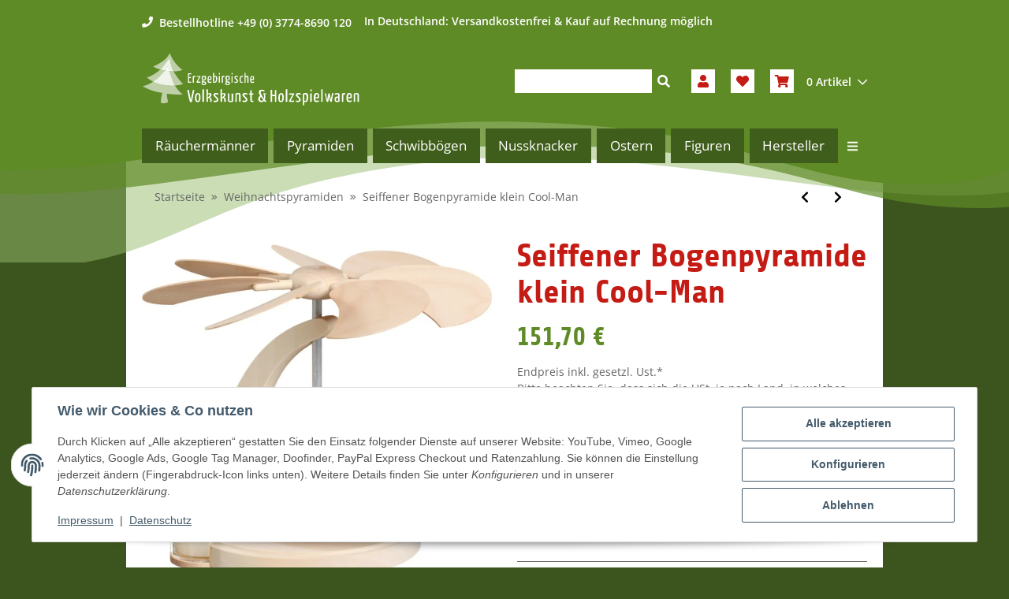

--- FILE ---
content_type: text/html; charset=utf-8
request_url: https://www.erzgebirgsshop24.de/Seiffener-Bogenpyramide-klein-Cool-Man
body_size: 81162
content:
<!DOCTYPE html>
<html lang="de" itemscope itemtype="https://schema.org/ItemPage">

    <head>
<meta name="kk-dropper-io-token" content="621bf54065e191376a51aedeb63f1603">
        
            <meta http-equiv="content-type" content="text/html; charset=utf-8">
            <meta name="description" itemprop="description" content="Bogenpyramide klein Cool-Man der Seiffener Volkskunst Art-Nr Seif 16253 - Höhe: ca 18 cm - Gewicht: ca 295 g Material: Holz - Farbe: farbig (siehe Abbildung">
                        <meta name="viewport" content="width=device-width, initial-scale=1.0">
            <meta http-equiv="X-UA-Compatible" content="IE=edge">
                        <meta name="robots" content="index, follow">

            <meta itemprop="url" content="https://www.erzgebirgsshop24.de/Seiffener-Bogenpyramide-klein-Cool-Man">
            <meta property="og:type" content="website">
            <meta property="og:site_name" content="Seiffener Bogenpyramide klein Cool-Man - Erzgebirgische Volkskunst - D">
            <meta property="og:title" content="Seiffener Bogenpyramide klein Cool-Man - Erzgebirgische Volkskunst - D">
            <meta property="og:description" content="Bogenpyramide klein Cool-Man der Seiffener Volkskunst Art-Nr Seif 16253 - Höhe: ca 18 cm - Gewicht: ca 295 g Material: Holz - Farbe: farbig (siehe Abbildung">
            <meta property="og:url" content="https://www.erzgebirgsshop24.de/Seiffener-Bogenpyramide-klein-Cool-Man">

                                    
                            <meta itemprop="image" content="https://www.erzgebirgsshop24.de/media/image/product/12923/lg/seiffener-bogenpyramide-klein-cool-man.jpg">
                <meta property="og:image" content="https://www.erzgebirgsshop24.de/media/image/product/12923/lg/seiffener-bogenpyramide-klein-cool-man.jpg">
                <meta property="og:image:width" content="800">
                <meta property="og:image:height" content="800">
                    

        <title itemprop="name">Seiffener Bogenpyramide klein Cool-Man - Erzgebirgische Volkskunst - D</title>

                    
<style type="text/css" data-dropper-inlined="//www.erzgebirgsshop24.de/plugins/kk_dropper/drops/Shared/framework.css?v=100.19.5">
._t-center{text-align:center}._t-left{text-align:left}._t-right{text-align:right}._v-middle{vertical-align:middle!important}._v-top{vertical-align:top!important}._v-bottom{vertical-align:bottom!important}._v-baseline{vertical-align:baseline!important}._m-0{margin:0!important}._m-0-top{margin-top:0!important}._m-0-bottom{margin-bottom:0!important}._m-0-right{margin-right:0!important}._m-0-left{margin-left:0!important}._m-025{margin:.25em!important}._m-025-top{margin-top:.25em!important}._m-025-bottom{margin-bottom:.25em!important}._m-025-right{margin-right:.25em!important}._m-025-left{margin-left:.25em!important}._m-05{margin:.5em!important}._m-05-top{margin-top:.5em!important}._m-05-bottom{margin-bottom:.5em!important}._m-05-right{margin-right:.5em!important}._m-05-left{margin-left:.5em!important}._m-075{margin:.75em!important}._m-075-top{margin-top:.75em!important}._m-075-bottom{margin-bottom:.75em!important}._m-075-right{margin-right:.75em!important}._m-075-left{margin-left:.75em!important}._m-1{margin:1em!important}._m-1-top{margin-top:1em!important}._m-1-bottom{margin-bottom:1em!important}._m-1-right{margin-right:1em!important}._m-1-left{margin-left:1em!important}._m-125{margin:1.25em!important}._m-125-top{margin-top:1.25em!important}._m-125-bottom{margin-bottom:1.25em!important}._m-125-right{margin-right:1.25em!important}._m-125-left{margin-left:1.25em!important}._m-15{margin:1.5em!important}._m-15-top{margin-top:1.5em!important}._m-15-bottom{margin-bottom:1.5em!important}._m-15-right{margin-right:1.5em!important}._m-15-left{margin-left:1.5em!important}._m-175{margin:1.75em!important}._m-175-top{margin-top:1.75em!important}._m-175-bottom{margin-bottom:1.75em!important}._m-175-right{margin-right:1.75em!important}._m-175-left{margin-left:1.75em!important}._m-2{margin:2em!important}._m-2-top{margin-top:2em!important}._m-2-bottom{margin-bottom:2em!important}._m-2-right{margin-right:2em!important}._m-2-left{margin-left:2em!important}._m-25{margin:2.5em!important}._m-25-top{margin-top:2.5em!important}._m-25-bottom{margin-bottom:2.5em!important}._m-25-right{margin-right:2.5em!important}._m-25-left{margin-left:2.5em!important}._m-3{margin:3em!important}._m-3-top{margin-top:3em!important}._m-3-bottom{margin-bottom:3em!important}._m-3-right{margin-right:3em!important}._m-3-left{margin-left:3em!important}._m-4{margin:4em!important}._m-4-top{margin-top:4em!important}._m-4-bottom{margin-bottom:4em!important}._m-4-right{margin-right:4em!important}._m-4-left{margin-left:4em!important}._m-5{margin:5em!important}._m-5-top{margin-top:5em!important}._m-5-bottom{margin-bottom:5em!important}._m-5-right{margin-right:5em!important}._m-5-left{margin-left:5em!important}._p-0{padding:0!important}._p-0-top{padding-top:0!important}._p-0-bottom{padding-bottom:0!important}._p-0-right{padding-right:0!important}._p-0-left{padding-left:0!important}._p-025{padding:.25em!important}._p-025-top{padding-top:.25em!important}._p-025-bottom{padding-bottom:.25em!important}._p-025-right{padding-right:.25em!important}._p-025-left{padding-left:.25em!important}._p-05{padding:.5em!important}._p-05-top{padding-top:.5em!important}._p-05-bottom{padding-bottom:.5em!important}._p-05-right{padding-right:.5em!important}._p-05-left{padding-left:.5em!important}._p-075{padding:.75em!important}._p-075-top{padding-top:.75em!important}._p-075-bottom{padding-bottom:.75em!important}._p-075-right{padding-right:.75em!important}._p-075-left{padding-left:.75em!important}._p-1{padding:1em!important}._p-1-top{padding-top:1em!important}._p-1-bottom{padding-bottom:1em!important}._p-1-right{padding-right:1em!important}._p-1-left{padding-left:1em!important}._p-125{padding:1.25em!important}._p-125-top{padding-top:1.25em!important}._p-125-bottom{padding-bottom:1.25em!important}._p-125-right{padding-right:1.25em!important}._p-125-left{padding-left:1.25em!important}._p-15{padding:1.5em!important}._p-15-top{padding-top:1.5em!important}._p-15-bottom{padding-bottom:1.5em!important}._p-15-right{padding-right:1.5em!important}._p-15-left{padding-left:1.5em!important}._p-175{padding:1.75em!important}._p-175-top{padding-top:1.75em!important}._p-175-bottom{padding-bottom:1.75em!important}._p-175-right{padding-right:1.75em!important}._p-175-left{padding-left:1.75em!important}._p-2{padding:2em!important}._p-2-top{padding-top:2em!important}._p-2-bottom{padding-bottom:2em!important}._p-2-right{padding-right:2em!important}._p-2-left{padding-left:2em!important}._p-25{padding:2.5em!important}._p-25-top{padding-top:2.5em!important}._p-25-bottom{padding-bottom:2.5em!important}._p-25-right{padding-right:2.5em!important}._p-25-left{padding-left:2.5em!important}._p-3{padding:3em!important}._p-3-top{padding-top:3em!important}._p-3-bottom{padding-bottom:3em!important}._p-3-right{padding-right:3em!important}._p-3-left{padding-left:3em!important}._p-4{padding:4em!important}._p-4-top{padding-top:4em!important}._p-4-bottom{padding-bottom:4em!important}._p-4-right{padding-right:4em!important}._p-4-left{padding-left:4em!important}._p-5{padding:5em!important}._p-5-top{padding-top:5em!important}._p-5-bottom{padding-bottom:5em!important}._p-5-right{padding-right:5em!important}._p-5-left{padding-left:5em!important}._fs-0{font-size:0!important}._fs-01{font-size:.1em!important}._fs-02{font-size:.2em!important}._fs-03{font-size:.3em!important}._fs-04{font-size:.4em!important}._fs-05{font-size:.5em!important}._fs-06{font-size:.6em!important}._fs-07{font-size:.7em!important}._fs-075{font-size:.75em!important}._fs-08{font-size:.8em!important}._fs-09{font-size:.9em!important}._fs-095{font-size:.95em!important}._fs-1{font-size:1em!important}._fs-11{font-size:1.1em!important}._fs-12{font-size:1.2em!important}._fs-13{font-size:1.3em!important}._fs-14{font-size:1.4em!important}._fs-15{font-size:1.5em!important}._fs-16{font-size:1.6em!important}._fs-17{font-size:1.7em!important}._fs-18{font-size:1.8em!important}._fs-19{font-size:1.9em!important}._fs-2{font-size:2em!important}._fs-25{font-size:2.5em!important}._fs-3{font-size:3em!important}._fs-35{font-size:3.5em!important}._fs-4{font-size:4em!important}._fs-5{font-size:5em!important}._fs-6{font-size:6em!important}._fs-7{font-size:7em!important}._left{float:left!important}._right{float:right!important}._fw-light{font-weight:300!important}._fw-normal{font-weight:400!important}._fw-bold{font-weight:700!important}._fw-heavy{font-weight:800!important}._lh-normal{line-height:normal!important}._lh-0{line-height:0!important}._lh-1{line-height:1!important}._lh-11{line-height:1.1!important}._lh-12{line-height:1.2!important}._lh-13{line-height:1.3!important}._lh-14{line-height:1.4!important}._lh-15{line-height:1.5!important}._lh-2{line-height:1.5!important}._relative{position:relative}._absolute{position:absolute}._static{position:static}._d-block{display:block}._d-inline{display:inline}._d-inline-block{display:inline-block}._d-table{display:table}._d-table-row{display:table-row}._d-table-cell{display:table-cell}._hcenter{display:table;margin-left:auto;margin-right:auto}._br-0{border-radius:0!important}._br-2{border-radius:2px!important}._b-left{border-left:1px solid #ddd!important}._b-right{border-right:1px solid #ddd!important}._b-top{border-top:1px solid #ddd!important}._b-bottom{border-bottom:1px solid #ddd!important}._b-all{border:1px solid #ddd!important}._b-none{border:0 none!important}._c-default{cursor:default!important}._c-pointer{cursor:pointer!important}._click-through{pointer-events:none!important}._o-0{opacity:0!important}._o-01{opacity:.1!important}._o-02{opacity:.2!important}._o-03{opacity:.3!important}._o-04{opacity:.4!important}._o-05{opacity:.5!important}._o-06{opacity:.6!important}._o-07{opacity:.7!important}._o-08{opacity:.8!important}._o-09{opacity:.9!important}._o-1{opacity:1!important}._o-1-hover:hover{opacity:1!important}._w-5{width:5%!important}._w-10{width:10%!important}._w-15{width:15%!important}._w-20{width:20%!important}._w-25{width:25%!important}._w-30{width:30%!important}._w-33{width:33.333333333333333%!important}._w-35{width:35%!important}._w-30{width:30%!important}._w-40{width:40%!important}._w-50{width:50%!important}._w-60{width:60%!important}._w-66{width:66%!important}._w-70{width:70%!important}._w-75{width:75%!important}._w-80{width:80%!important}._w-85{width:85%!important}._w-90{width:90%!important}._w-95{width:95%!important}._w-100{width:100%!important}._dg{display:block;clear:both}._dgw{display:flex;flex-wrap:wrap;flex-direction:row;--dg-units:12;--dg-gap-x:30px;--dg-gap-y:30px}._dg>._dgw{gap:0 var(--dg-gap-x);margin:calc(-1 * var(--dg-gap-y)/ 2) 0}._dgs{--dg-offset:0;--dg-span:var(--dg-units);display:block}._dgw>._dgs{width:calc(((var(--dg-span)/ var(--dg-units)) * 100%) - ((var(--dg-units) - var(--dg-span))/ var(--dg-units)) * var(--dg-gap-x));margin-left:calc(((var(--dg-offset)/ var(--dg-units)) * 100%) + (var(--dg-offset) * (var(--dg-gap-x)/ var(--dg-units))));padding:calc(var(--dg-gap-y)/ 2) 0}._dgb{display:none;width:100%;clear:both}i.kk-icon-svg{display:inline-block;display:inline-flex;align-self:center;line-height:1;align-items:center;position:relative;top:.125em}i.kk-icon-svg>svg{height:1em;fill:currentColor}i.kk-icon-boxed{width:1em;text-align:center}.kk-loader,.kk-loader:after,.kk-loader:before{animation:kk_loader 1s infinite ease-in-out;width:1em;height:4em}.kk-loader{text-indent:-9999em;position:relative;font-size:11px;transform:translateZ(0);animation-delay:-.16s;margin:0 auto;top:50px}.kk-loader:after,.kk-loader:before{position:absolute;top:0;content:''}.kk-loader:before{left:-1.5em;animation-delay:-.32s}.kk-loader:after{left:1.5em}@keyframes kk_loader{0%,100%,80%{box-shadow:0 0;height:4em}40%{box-shadow:0 -2em;height:5em}}.kk-drop-lazy-load-container{position:relative}.kk-drop-lazy-load-container .kk-loader{opacity:.15;position:absolute;left:50%;transform:translateX(-50%) translateZ(0)}
</style>
<style type="text/css" data-dropper-inlined="//www.erzgebirgsshop24.de/plugins/kk_dropper/drops/Shared/kkItemSlider/kkItemSlider.css?v=100.19.5">
.kk-item-slider-style-wrap,.kk-item-slider-style-wrap *{-moz-box-sizing:border-box;box-sizing:border-box;-webkit-user-select:none;-moz-user-select:none;user-select:none}.kk-item-slider-style-wrap .kk-item-slider{transition:opacity .3s;will-change:transition,transform,opacity}.kk-item-slider-style-wrap.has-nav.kk-slider-horizontal .kk-item-slider{padding:0 30px}.kk-item-slider-style-wrap.has-nav.kk-slider-vertical .kk-item-slider{padding:30px 0;overflow:hidden}.kk-item-slider-style-wrap{position:relative;display:inline-block;width:100%}.kk-item-slider-root{overflow:hidden!important;position:relative!important;padding:0!important;margin:0!important;width:100%;height:100%}.kk-slider-vertical .kk-slider-item{width:auto}.kk-slider-vertical .kk-item-slider{overflow:hidden}.kk-item-slider{white-space:nowrap;overflow:hidden}.kk-item-slider.initialized{position:absolute!important;padding:0!important;margin:0!important;top:0;left:0;white-space:nowrap!important;overflow:visible!important}.kk-slider-item{margin:0!important;min-width:0!important;transition:none!important;display:inline-block!important;white-space:normal}.kk-item-slider-next,.kk-item-slider-prev{position:absolute;cursor:pointer;opacity:.5;-webkit-user-select:none;-moz-user-select:none;user-select:none;transition:opacity .1s}.kk-slider-horizontal .kk-item-slider-next,.kk-slider-horizontal .kk-item-slider-prev{top:0;bottom:0;width:30px;background:url(/plugins/kk_dropper/drops/Shared/kkItemSlider/img/arrow-left.png) no-repeat center center;background-size:20px auto}.kk-slider-horizontal .kk-item-slider-prev{left:0}.kk-slider-horizontal .kk-item-slider-next{right:0;background-image:url(/plugins/kk_dropper/drops/Shared/kkItemSlider/img/arrow-right.png)}.kk-slider-vertical .kk-item-slider-next,.kk-slider-vertical .kk-item-slider-prev{left:0;right:0;height:30px;background:url(/plugins/kk_dropper/drops/Shared/kkItemSlider/img/arrow-up.png) no-repeat center center;background-size:auto 20px}.kk-slider-vertical .kk-item-slider-prev{top:0}.kk-slider-vertical .kk-item-slider-next{bottom:0;background-image:url(/plugins/kk_dropper/drops/Shared/kkItemSlider/img/arrow-down.png)}.kk-item-slider-next:hover,.kk-item-slider-prev:hover{opacity:1}.kk-item-slider-next.disallowed,.kk-item-slider-prev.disallowed{opacity:.15}.kk-item-slider-style-wrap.all-visible .kk-item-slider-next,.kk-item-slider-style-wrap.all-visible .kk-item-slider-prev{display:none}.kk-item-slider.items-1>li,.kk-item-slider.kk-slider-items-1>div{width:100%}.kk-item-slider.kk-slider-items-2>div,.kk-item-slider.kk-slider-items-2>li{width:50%}.kk-item-slider.kk-slider-items-3>div,.kk-item-slider.kk-slider-items-3>li{width:33.3%}.kk-item-slider.kk-slider-items-4>div,.kk-item-slider.kk-slider-items-4>li{width:25%}.kk-item-slider.kk-slider-items-5>div,.kk-item-slider.kk-slider-items-5>li{width:20%}.kk-item-slider.kk-slider-items-6>div,.kk-item-slider.kk-slider-items-6>li{width:16.66%}.kk-item-slider.kk-slider-items-7>div,.kk-slider-items-7>li{width:14.28%}.kk-item-slider.kk-item-slider.kk-slider-items-8>div,.kk-item-slider.kk-slider-items-8>li{width:12.5%}
</style>
<style type="text/css" data-dropper-inlined="//www.erzgebirgsshop24.de/plugins/kk_dropper/drops/KK_FlexMenu/css/flexmenu.css?v=1.1.4">
.kk-fm,.kk-fm *{-moz-box-sizing:border-box;box-sizing:border-box}.kk-fm{width:100%;position:relative;text-align:left;--kk-fm-submenu-max-height:calc(100vh - 200px)}.kk-fm:after{content:"";display:table;clear:both}.kk-fm.kk-fm-mobile{transform:translate3d(0,0,0)}.kk-fm.kk-fm-mobile:hover{transform:none}html.kk-fm-mobile-noscroll,html.kk-fm-mobile-noscroll body{overflow:hidden;pointer-events:none}.kk-fm-mobile-noscroll .kk-fm{pointer-events:all}@media screen and (max-width:767px){.kk-fm .kk-fm-center-container{padding:0}}.kk-fm .kk-fm-entry-wrapper{display:flex;transition:opacity .1s ease-in;width:100%;overflow:hidden;position:relative}@media screen and (max-width:785px){.kk-fm .kk-fm-entry-wrapper{opacity:0}}.kk-fm.kk-fm-initialized .kk-fm-entry-wrapper{opacity:1;overflow:visible}.kk-fm a{pointer-events:none}.kk-fm.kk-fm-initialized a{pointer-events:all}.kk-fm .kk-fm-hidden{display:none!important}.kk-fm.kk-fm-sticky{position:fixed;backface-visibility:hidden;margin-top:0!important;top:0;z-index:12;transform:translate3d(0,0,0)}@media screen and (max-width:785px){header .kk-fm{margin-bottom:1em}}.kk-fm .kk-fm-section-heading{font-weight:700;font-size:1.05em}#header-branding>.kk-fm{margin-top:1em}.kk-fm-entry-visible-lg,.kk-fm-entry-visible-md,.kk-fm-entry-visible-sm,.kk-fm-entry-visible-sticky,.kk-fm-entry-visible-xs{display:none!important}@media screen and (max-width:767px){.kk-fm-entry-visible-xs{display:block!important;display:flex!important}}@media screen and (min-width:768px) and (max-width:991px){.kk-fm-entry-visible-sm{display:block!important;display:flex!important}}@media screen and (min-width:992px) and (max-width:1199px){.kk-fm-entry-visible-md{display:block!important;display:flex!important}}@media screen and (min-width:1200px){.kk-fm-entry-visible-lg{display:block!important;display:flex!important}}.kk-fm .kk-fm-entry.kk-fm-entry-visible-sticky,.kk-fm.kk-fm-sticky .kk-fm-entry.kk-fm-entry-hidden-sticky{display:none!important}.kk-fm.kk-fm-sticky .kk-fm-entry.kk-fm-entry-visible-sticky{display:block!important;display:flex!important}.kk-fm .kk-fm-entry-group,.kk-fm .kk-fm-hidden-entries-container{display:flex;flex:1 1 auto}.kk-fm .kk-fm-entry-group{flex-wrap:nowrap;white-space:nowrap}.kk-fm .kk-fm-hidden-entries-container{flex-wrap:wrap;white-space:normal;position:relative}.kk-fm .kk-fm-entry-group-right{justify-content:flex-end}.kk-fm .kk-fm-entry{display:flex;vertical-align:baseline;border-color:transparent;transition:opacity .2s;max-width:100%}.kk-fm .kk-fm-entry .kk-fm-entry-label{padding:1em;display:flex;max-width:100%;overflow:hidden;text-decoration:none;vertical-align:middle;white-space:nowrap;align-items:center;flex:0 1 auto;transition:color .2s,background-color .2s}.kk-fm .kk-fm-entry .kk-fm-entry-label:not([href]){cursor:default}.kk-fm .kk-fm-entry .kk-fm-entry-label:hover{text-decoration:none}.kk-fm .kk-fm-entry-label .kk-fm-caret-down{margin-left:.25em}.kk-fm .kk-fm-entry-label .kk-fm-entry-icon{max-height:1em;line-height:0;vertical-align:text-bottom;margin-right:.5em}.kk-fm .kk-fm-entry-label .kk-fm-entry-font-icon+span{margin-left:.5em}.kk-fm .kk-fm-entry-group-left .kk-fm-entry{border-right-width:1px;border-right-style:solid}.kk-fm .kk-fm-entry-group-right .kk-fm-entry,.kk-fm .kk-fm-entry-type-toggler{border-left-width:1px;border-left-style:solid}.kk-fm .kk-fm-hidden-entries-container .kk-fm-entry{border-top-width:1px;border-top-style:solid}.kk-fm .kk-fm-entry.kk-fm-entry-type-toggler-left{order:-1;border-left:0 none;border-right-style:solid;border-right-width:1px}.kk-fm .kk-fm-entry.kk-fm-entry-type-toggler .kk-fm-entry-label{cursor:pointer}.kk-fm .kk-fm-entry-type-logo .kk-fm-entry-label{padding-top:.5em;padding-bottom:.5em;background:0 0!important}.kk-fm .kk-fm-entry.kk-fm-entry-type-logo .kk-fm-entry-icon{margin-right:0;max-height:2em}.kk-fm .kk-fm-entry.kk-fm-entry-type-search .kk-fm-entry-label{padding:.6em .5em}.kk-fm .kk-fm-entry.kk-fm-entry-type-search .kk-fm-search-icon{font-size:.9em}.kk-fm .kk-fm-entry.kk-fm-entry-type-search .kk-fm-search--wrapper{background:rgba(255,255,255,.15);padding:.4em .75em .4em 1em;transition:background .2s;border-radius:30px;display:flex;width:100%}.kk-fm .kk-fm-entry.kk-fm-entry-type-search.kk-fm-active .kk-fm-search--wrapper,.kk-fm .kk-fm-entry.kk-fm-entry-type-search.kk-fm-hover .kk-fm-search--wrapper{background:rgba(128,128,128,0)!important}.kk-fm .kk-fm-entry.kk-fm-entry-type-search .kk-fm-search--input{background:0 0;border-radius:0;border:0 none;outline:0;height:100%;width:130px;text-shadow:none;box-shadow:none;font-size:1em;padding:0;text-align:left;color:inherit;flex:1 1 auto}.kk-fm .kk-fm-entry.kk-fm-entry-type-search .kk-fm-search--input:focus{text-align:left}.kk-fm .kk-fm-search--input::-webkit-input-placeholder{color:inherit!important;opacity:.7}.kk-fm .kk-fm-search--input::-moz-placeholder{color:inherit!important;opacity:.7}.kk-fm .kk-fm-search--input:-moz-placeholder{color:inherit!important;opacity:.7}.kk-fm .kk-fm-search--input:-ms-input-placeholder{color:inherit!important;opacity:.7}.kk-fm .kk-fm-entry.kk-fm-entry-type-search .kk-fm-search--input:focus{text-align:left;outline:0}.kk-fm .kk-fm-entry.kk-fm-entry-type-cart .kk-fm-entry-font-icon{margin-right:0}.kk-fm .kk-fm-entry.kk-fm-entry-type-cart .kk-fm-cart-count{font-weight:700;margin-right:.5em;font-style:italic;display:inline-block;border:1px solid;line-height:1;border-radius:.7em;padding:.1em .4em}.kk-fm .kk-fm-hidden-entries-container{width:100%;background:rgba(0,0,0,.1)}.kk-fm .kk-fm-hidden-entries-container .kk-fm-entry,.kk-fm .kk-fm-hidden-entries-container .kk-fm-entry .kk-fm-entry-label{width:100%}@media screen and (min-width:786px){.kk-fm .kk-fm-hidden-entries-container .kk-fm-entry{flex:1 50%}.kk-fm .kk-fm-hidden-entries-container .kk-fm-entry:nth-child(2n){border-left-style:solid;border-left-width:1px}}.kk-fm .kk-fm-hidden-entries-container .kk-fm-entry .kk-fm-entry-label{display:flex}.kk-fm .kk-fm-hidden-entries-container .kk-fm-entry .kk-fm-entry-label--name{flex:1 1 auto}.kk-fm .kk-fm-hidden-entries-container .kk-fm-entry .kk-fm-entry-label .kk-fm-caret-down{flex:0 1 auto}.kk-fm .kk-fm-hidden-entries-container .kk-fm-entry .kk-fm-submenu{left:0!important;max-width:none!important}.kk-fm .kk-fm-submenu{position:absolute;left:0;right:0;top:100%;overflow-y:auto;max-height:var(--kk-fm-submenu-max-height);background:#fafafa;box-shadow:0 9px 37px rgba(0,0,0,.2),0 0 0 1px rgba(0,0,0,.1);border-radius:0 0 4px 4px;width:100%;opacity:0;visibility:hidden;z-index:10;pointer-events:none;white-space:normal}.kk-fm .kk-fm-entry.kk-fm-active .kk-fm-submenu{opacity:1;z-index:11;pointer-events:all;visibility:visible}.kk-fm.kk-fm-sticky .kk-fm-submenu{overflow-y:auto;max-height:var(--kk-fm-submenu-max-height)}.kk-fm.kk-fm-mobile .kk-fm-entry .kk-fm-submenu{position:fixed;top:0!important;left:0!important;height:100%;max-height:none;width:100%;min-width:initial;max-width:1140px;margin:0 auto}.kk-fm.kk-fm-mobile .kk-fm-entry.kk-fm-active .kk-fm-submenu{overflow-y:auto;-webkit-overflow-scrolling:touch;-webkit-backface-visibility:hidden}.kk-fm .kk-fm-submenu .kk-fm-link{color:inherit}.kk-fm .kk-fm-submenu .kk-fm-submenu--info{display:none;text-align:left;overflow:hidden;line-height:1;white-space:nowrap;text-decoration:none;align-items:center;top:0;z-index:2}.kk-fm.kk-fm-mobile .kk-fm-submenu .kk-fm-submenu--info{display:flex;position:sticky;-webkit-backdrop-filter:blur(10px);backdrop-filter:blur(30px)}.kk-fm .kk-fm-submenu--info .kk-fm-submenu--close{float:right;line-height:1;font-size:1.75em;padding:.5em 1em;flex:0}.kk-fm .kk-fm-submenu--info .kk-fm-link{padding:1em 1.5em;flex:1 1 auto;overflow:hidden;text-overflow:ellipsis}.kk-fm .kk-fm-submenu .kk-fm-submenu-loader{display:block;height:0;transition:opacity .4s,margin .4s,visibility .4s 0s;opacity:1}.kk-fm .kk-fm-submenu.kk-fm-submenu-loaded .kk-fm-submenu-loader{opacity:0;visibility:hidden;margin:0 auto}.kk-fm .kk-fm-submenu .kk-fm-submenu-loader:before{content:"";display:block;position:absolute;top:70px;left:50%;margin-left:-30px;width:60px;height:60px;border-radius:50%;border:1px solid rgba(128,128,128,.5);border-right-color:inherit;animation:kk-fm-loader .6s infinite linear;transform-origin:50% 50%}@keyframes kk-fm-loader{0%{transform:rotate(0)}100%{transform:rotate(359deg)}}.kk-fm .kk-fm-submenu .kk-fm-submenu-ajax-content{display:block;width:100%;left:0;right:0;height:200px;opacity:0;min-height:200px;max-height:200px;transition:opacity .5s,max-height 2s}.kk-fm .kk-fm-submenu.kk-fm-submenu-loaded .kk-fm-submenu-ajax-content{position:static;max-height:5000px;height:auto;opacity:1}.kk-fm.kk-fm-anim-none .kk-fm-submenu{transiton:none}.kk-fm.kk-fm-anim-none .kk-fm-entry.kk-fm-active .kk-fm-submenu{transiton:none}.kk-fm.kk-fm-anim-fade .kk-fm-submenu{transition:opacity .2s,visibility 0s .2s}.kk-fm.kk-fm-anim-fade .kk-fm-entry.kk-fm-active .kk-fm-submenu{transition:opacity .2s}.kk-fm.kk-fm-anim-grow .kk-fm-submenu{transform:scaleY(.9);transform-origin:50% 0;transition:transform 0s .3s,opacity .3s,visibility 0s .3s}.kk-fm.kk-fm-anim-grow .kk-fm-entry.kk-fm-active .kk-fm-submenu{transform:scaleY(1);transition:transform .3s,opacity .2s}.kk-fm.kk-fm-anim-wobble .kk-fm-submenu{transform:rotateX(90deg);transform-origin:50% 0;transition:transform 0s .3s,opacity .3s,visibility 0s .3s}.kk-fm.kk-fm-anim-wobble .kk-fm-entry.kk-fm-active .kk-fm-submenu{transform:rotateX(0);transition:transform .4s cubic-bezier(.25,.1,.32,1.89),opacity 150ms}@media screen and (max-width:1140px){.kk-fm.kk-fm-mobile .kk-fm-submenu{opacity:0;transform:translateX(-100vw);transform-origin:50% 0;transition:transform .3s ease-in-out,opacity .1s .2s,visibility 0s .3s!important}.kk-fm.kk-fm-mobile .kk-fm-entry.kk-fm-active .kk-fm-submenu{opacity:1;transform:translateX(0);transition:transform 250ms ease-out,opacity 50ms!important}}.kk-fm .kk-fm-boxarea{position:relative;display:flex;flex-flow:row wrap;padding:1em}.kk-fm .kk-fm-box{display:flex;flex-flow:column wrap;flex:1 0 16.875em;margin:0;min-width:16.875em;max-width:100%}.kk-fm .kk-fm-box.kk-fm-box-top{order:0;flex:3 100%}.kk-fm .kk-fm-box.kk-fm-box-left{order:1}.kk-fm .kk-fm-box.kk-fm-box-center{flex:2 0 33.75em;order:2}.kk-fm .kk-fm-box.kk-fm-box-right{order:3}.kk-fm .kk-fm-box.kk-fm-box-bottom{order:4;flex:3 100%}.kk-fm-content-wrapper{width:100%;padding:.75em;display:flex;flex:auto}.kk-fm .kk-fm-content{flex:auto;position:relative;width:100%;display:flex;flex-direction:column}.kk-fm .kk-fm-content.kk-fm-content-framed{background:#fff;border:1px solid #e0e0e0;border-radius:3px}.kk-fm .kk-fm-content .kk-fm-content-body{position:relative;padding:0;flex:1 0 auto}.kk-fm .kk-fm-content.kk-fm-content-framed .kk-fm-content-body{padding:1.5em}.kk-fm .kk-fm-content.kk-fm-content-framed .kk-fm-content-body.kk-fm-content-body--nopadding{padding:0}.kk-fm .kk-fm-content-title{margin:0;border-bottom:1px solid #e0e0e0;flex:0 1 auto}.kk-fm .kk-fm-content-framed .kk-fm-content-title{padding:.75em 1.5em}.kk-fm .kk-fm-content.kk-fm-content-unframed .kk-fm-content-title{text-align:left;padding:.75em 0;margin-bottom:1.5em}.kk-fm .kk-fm-content-body>:first-child{margin-top:0!important}.kk-fm .kk-fm-content-body>:last-child{margin-bottom:0!important}.kk-fm .kk-fm-img{max-width:100%}.kk-fm .kk-fm-listing{clear:both;display:inline-block;width:100%}.kk-fm-grid{display:block!important;display:flex!important;flex-wrap:wrap;text-align:left;width:100%;padding:0}.kk-fm-grid:after{content:"";clear:both;display:block}.kk-fm-grid-item{display:block!important;float:left;margin:0!important}.kk-fm .kk-fm-content-description--image{float:left;margin:0 1.5em .5em 0}.kk-fm .kk-fm-content-description--text{opacity:.8}.kk-fm .kk-fm-content-description--title{color:inherit;font-size:1.75em;line-height:1.1}.kk-fm .kk-fm-content-description--title+.kk-fm-content-description--text{margin-top:.75em}@media screen and (max-width:767px){.kk-fm .kk-fm-content-description--title{font-size:1.5em}}.kk-fm .kk-fm-listing .kk-fm-listing--item{display:block;float:left}.kk-fm .kk-fm-listing .kk-fm-listing--item-wrapper{padding:.75em;text-align:center}.kk-fm .kk-fm-listing .kk-fm-listing--item-name{display:block;margin-top:.5em;white-space:nowrap}.kk-fm .kk-fm-listing--slider .kk-fm-listing--item{float:none;width:auto;min-width:0}.kk-fm .kk-fm-listing--slider .kk-fm-listing--item-name{overflow:hidden;text-overflow:ellipsis}.kk-fm .kk-fm-content-body .kk-fm-listing--linklist{display:inline-block}.kk-fm .kk-fm-listing--linklist-level0{display:block;padding:0 2em 0 0;float:left}.kk-fm .kk-fm-listing--linklist-label{padding:.25em 0;display:block}.kk-fm .kk-fm-listing--linklist-level0>.kk-fm-listing--linklist-label{display:block;white-space:normal}.kk-fm .kk-fm-listing--linklist-level1>.kk-fm-listing--linklist-label{white-space:nowrap;overflow:hidden;text-overflow:ellipsis}.kk-fm .kk-fm-listing--linklist-group{margin-top:.25em;margin-bottom:1em}.kk-fm .kk-fm-listing--item-more{font-style:italic;white-space:nowrap;opacity:.7;font-size:.95em}.kk-fm .kk-fm-listing--index-group{display:block;padding:0 2em .5em 0;float:left}.kk-fm .kk-fm-listing--index-letter{font-size:1.1em;display:block}
</style>
<style type="text/css" data-dropper-inlined="//www.erzgebirgsshop24.de/plugins/kk_dropper/drops/KK_Popup/css/popup.css?v=1.0.12">
.kk-popup{display:none}[data-popup]{cursor:pointer}.kk-popup-modal .kk-popup-modal-body,.kk-popup-modal .kk-popup-modal-footer,.kk-popup-modal .kk-popup-modal-header{clear:both}.kk-popup-modal--custom-width{padding:30px 10px 10px!important}.kk-popup-modal--custom-width .kk-popup-modal-dialog{margin:0 auto!important;max-width:100%}.kk-popup-modal-title{margin:0!important}.kk-popup-modal--no-content-padding .kk-popup-modal-body,.kk-popup-modal--no-content-padding .kk-popup-modal-dialog-content{padding:0!important}.kk-popup-modal-dialog-content{position:relative}.kk-popup-modal-dialog-content>.kk-popup-modal-close{position:absolute;padding:25px 20px;top:0;right:0;left:auto;bottom:auto;z-index:1;line-height:0}.kk-popup-content{position:relative;display:inline-block;width:100%;opacity:1;transition:opacity 1s}
</style>
<style type="text/css" data-dropper-inlined="//www.erzgebirgsshop24.de/plugins/kk_dropper/integrations/INT_Nova/css/style.css?v=1.1.2">
.int-nova-article-wrapper.product-wrapper{height:auto!important}
</style>
<meta name="kk-dropper-stylesheets" content="">
<link rel="canonical" href="https://www.erzgebirgsshop24.de/Seiffener-Bogenpyramide-klein-Cool-Man">
        
        

        
            <link rel="icon" href="https://www.erzgebirgsshop24.de/favicon.ico" sizes="48x48">
            <link rel="icon" href="https://www.erzgebirgsshop24.de/favicon.svg" sizes="any" type="image/svg+xml">
            <link rel="apple-touch-icon" href="https://www.erzgebirgsshop24.de/apple-touch-icon.png">
            <link rel="manifest" href="https://www.erzgebirgsshop24.de/site.webmanifest">
            <meta name="msapplication-TileColor" content="#1C1D2C">
            <meta name="msapplication-TileImage" content="https://www.erzgebirgsshop24.de/mstile-144x144.png">
        
        
            <meta name="theme-color" content="#1C1D2C">
        

        
                                                
            <style id="criticalCSS">
                
                :root{--blue: #007bff;--indigo: #6610f2;--purple: #6f42c1;--pink: #e83e8c;--red: #dc3545;--orange: #fd7e14;--yellow: #ffc107;--green: #28a745;--teal: #98bb6c;--cyan: #17a2b8;--white: #ffffff;--gray: #656565;--gray-dark: #343a40;--primary: #5f8b27;--secondary: #181618;--success: #5f8b27;--info: #525252;--warning: #ffb64a;--danger: #c41c14;--light: #ecf2e5;--dark: #525252;--gray: #656565;--gray-light: #f6f4f1;--gray-medium: #ebebeb;--gray-dark: #f6f4f1;--gray-darker: #525252;--breakpoint-xs: 0;--breakpoint-sm: 576px;--breakpoint-md: 768px;--breakpoint-lg: 992px;--breakpoint-xl: 1444px;--font-family-sans-serif: "Open Sans", sans-serif;--font-family-monospace: SFMono-Regular, Menlo, Monaco, Consolas, "Liberation Mono", "Courier New", monospace}*,*::before,*::after{box-sizing:border-box}html{font-family:sans-serif;line-height:1.15;-webkit-text-size-adjust:100%;-webkit-tap-highlight-color:rgba(0, 0, 0, 0)}article,aside,figcaption,figure,footer,header,hgroup,main,nav,section{display:block}body{margin:0;font-family:"Open Sans", sans-serif;font-size:1.125rem;font-weight:400;line-height:1.5;color:#181618;text-align:left;background-color:#5f8b27}[tabindex="-1"]:focus:not(:focus-visible){outline:0 !important}hr{box-sizing:content-box;height:0;overflow:visible}h1,h2,h3,h4,h5,h6{margin-top:0;margin-bottom:1rem}p{margin-top:0;margin-bottom:1rem}abbr[title],abbr[data-original-title]{text-decoration:underline;text-decoration:underline dotted;cursor:help;border-bottom:0;text-decoration-skip-ink:none}address{margin-bottom:1rem;font-style:normal;line-height:inherit}ol,ul,dl{margin-top:0;margin-bottom:1rem}ol ol,ul ul,ol ul,ul ol{margin-bottom:0}dt{font-weight:700}dd{margin-bottom:0.5rem;margin-left:0}blockquote{margin:0 0 1rem}b,strong{font-weight:bolder}small{font-size:80%}sub,sup{position:relative;font-size:75%;line-height:0;vertical-align:baseline}sub{bottom:-0.25em}sup{top:-0.5em}a{color:#5f8b27;text-decoration:underline;background-color:transparent}a:hover{color:#5f8b27;text-decoration:none}a:not([href]):not([class]){color:inherit;text-decoration:none}a:not([href]):not([class]):hover{color:inherit;text-decoration:none}pre,code,kbd,samp{font-family:SFMono-Regular, Menlo, Monaco, Consolas, "Liberation Mono", "Courier New", monospace;font-size:1em}pre{margin-top:0;margin-bottom:1rem;overflow:auto;-ms-overflow-style:scrollbar}figure{margin:0 0 1rem}img{vertical-align:middle;border-style:none}svg{overflow:hidden;vertical-align:middle}table{border-collapse:collapse}caption{padding-top:0.75rem;padding-bottom:0.75rem;color:#656565;text-align:left;caption-side:bottom}th{text-align:inherit;text-align:-webkit-match-parent}label{display:inline-block;margin-bottom:0.5rem}button{border-radius:0}button:focus:not(:focus-visible){outline:0}input,button,select,optgroup,textarea{margin:0;font-family:inherit;font-size:inherit;line-height:inherit}button,input{overflow:visible}button,select{text-transform:none}[role="button"]{cursor:pointer}select{word-wrap:normal}button,[type="button"],[type="reset"],[type="submit"]{-webkit-appearance:button}button:not(:disabled),[type="button"]:not(:disabled),[type="reset"]:not(:disabled),[type="submit"]:not(:disabled){cursor:pointer}button::-moz-focus-inner,[type="button"]::-moz-focus-inner,[type="reset"]::-moz-focus-inner,[type="submit"]::-moz-focus-inner{padding:0;border-style:none}input[type="radio"],input[type="checkbox"]{box-sizing:border-box;padding:0}textarea{overflow:auto;resize:vertical}fieldset{min-width:0;padding:0;margin:0;border:0}legend{display:block;width:100%;max-width:100%;padding:0;margin-bottom:0.5rem;font-size:1.5rem;line-height:inherit;color:inherit;white-space:normal}@media (max-width:1200px){legend{font-size:calc(1.275rem + 0.3vw) }}progress{vertical-align:baseline}[type="number"]::-webkit-inner-spin-button,[type="number"]::-webkit-outer-spin-button{height:auto}[type="search"]{outline-offset:-2px;-webkit-appearance:none}[type="search"]::-webkit-search-decoration{-webkit-appearance:none}::-webkit-file-upload-button{font:inherit;-webkit-appearance:button}output{display:inline-block}summary{display:list-item;cursor:pointer}template{display:none}[hidden]{display:none !important}.img-fluid{max-width:100%;height:auto}.img-thumbnail{padding:0.25rem;background-color:#5f8b27;border:1px solid #dee2e6;border-radius:0.125rem;box-shadow:0 1px 2px rgba(0, 0, 0, 0.075);max-width:100%;height:auto}.figure{display:inline-block}.figure-img{margin-bottom:0.5rem;line-height:1}.figure-caption{font-size:90%;color:#656565}code{font-size:87.5%;color:#e83e8c;word-wrap:break-word}a>code{color:inherit}kbd{padding:0.2rem 0.4rem;font-size:87.5%;color:#ffffff;background-color:#212529;border-radius:0.125rem;box-shadow:inset 0 -0.1rem 0 rgba(0, 0, 0, 0.25)}kbd kbd{padding:0;font-size:100%;font-weight:700;box-shadow:none}pre{display:block;font-size:87.5%;color:#212529}pre code{font-size:inherit;color:inherit;word-break:normal}.pre-scrollable{max-height:340px;overflow-y:scroll}.container,.container-fluid,.container-sm,.container-md,.container-lg,.container-xl{width:100%;padding-right:1rem;padding-left:1rem;margin-right:auto;margin-left:auto}@media (min-width:576px){.container,.container-sm{max-width:97vw}}@media (min-width:768px){.container,.container-sm,.container-md{max-width:720px}}@media (min-width:992px){.container,.container-sm,.container-md,.container-lg{max-width:960px}}@media (min-width:1444px){.container,.container-sm,.container-md,.container-lg,.container-xl{max-width:1444px}}.row{display:flex;flex-wrap:wrap;margin-right:-1rem;margin-left:-1rem}.no-gutters{margin-right:0;margin-left:0}.no-gutters>.col,.no-gutters>[class*="col-"]{padding-right:0;padding-left:0}.col-1,.col-2,.col-3,.col-4,.col-5,.col-6,.col-7,.col-8,.col-9,.col-10,.col-11,.col-12,.col,.col-auto,.col-sm-1,.col-sm-2,.col-sm-3,.col-sm-4,.col-sm-5,.col-sm-6,.col-sm-7,.col-sm-8,.col-sm-9,.col-sm-10,.col-sm-11,.col-sm-12,.col-sm,.col-sm-auto,.col-md-1,.col-md-2,.col-md-3,.col-md-4,.col-md-5,.col-md-6,.col-md-7,.col-md-8,.col-md-9,.col-md-10,.col-md-11,.col-md-12,.col-md,.col-md-auto,.col-lg-1,.col-lg-2,.col-lg-3,.col-lg-4,.col-lg-5,.col-lg-6,.col-lg-7,.col-lg-8,.col-lg-9,.col-lg-10,.col-lg-11,.col-lg-12,.col-lg,.col-lg-auto,.col-xl-1,.col-xl-2,.col-xl-3,.col-xl-4,.col-xl-5,.col-xl-6,.col-xl-7,.col-xl-8,.col-xl-9,.col-xl-10,.col-xl-11,.col-xl-12,.col-xl,.col-xl-auto{position:relative;width:100%;padding-right:1rem;padding-left:1rem}.col{flex-basis:0;flex-grow:1;max-width:100%}.row-cols-1>*{flex:0 0 100%;max-width:100%}.row-cols-2>*{flex:0 0 50%;max-width:50%}.row-cols-3>*{flex:0 0 33.3333333333%;max-width:33.3333333333%}.row-cols-4>*{flex:0 0 25%;max-width:25%}.row-cols-5>*{flex:0 0 20%;max-width:20%}.row-cols-6>*{flex:0 0 16.6666666667%;max-width:16.6666666667%}.col-auto{flex:0 0 auto;width:auto;max-width:100%}.col-1{flex:0 0 8.33333333%;max-width:8.33333333%}.col-2{flex:0 0 16.66666667%;max-width:16.66666667%}.col-3{flex:0 0 25%;max-width:25%}.col-4{flex:0 0 33.33333333%;max-width:33.33333333%}.col-5{flex:0 0 41.66666667%;max-width:41.66666667%}.col-6{flex:0 0 50%;max-width:50%}.col-7{flex:0 0 58.33333333%;max-width:58.33333333%}.col-8{flex:0 0 66.66666667%;max-width:66.66666667%}.col-9{flex:0 0 75%;max-width:75%}.col-10{flex:0 0 83.33333333%;max-width:83.33333333%}.col-11{flex:0 0 91.66666667%;max-width:91.66666667%}.col-12{flex:0 0 100%;max-width:100%}.order-first{order:-1}.order-last{order:13}.order-0{order:0}.order-1{order:1}.order-2{order:2}.order-3{order:3}.order-4{order:4}.order-5{order:5}.order-6{order:6}.order-7{order:7}.order-8{order:8}.order-9{order:9}.order-10{order:10}.order-11{order:11}.order-12{order:12}.offset-1{margin-left:8.33333333%}.offset-2{margin-left:16.66666667%}.offset-3{margin-left:25%}.offset-4{margin-left:33.33333333%}.offset-5{margin-left:41.66666667%}.offset-6{margin-left:50%}.offset-7{margin-left:58.33333333%}.offset-8{margin-left:66.66666667%}.offset-9{margin-left:75%}.offset-10{margin-left:83.33333333%}.offset-11{margin-left:91.66666667%}@media (min-width:576px){.col-sm{flex-basis:0;flex-grow:1;max-width:100%}.row-cols-sm-1>*{flex:0 0 100%;max-width:100%}.row-cols-sm-2>*{flex:0 0 50%;max-width:50%}.row-cols-sm-3>*{flex:0 0 33.3333333333%;max-width:33.3333333333%}.row-cols-sm-4>*{flex:0 0 25%;max-width:25%}.row-cols-sm-5>*{flex:0 0 20%;max-width:20%}.row-cols-sm-6>*{flex:0 0 16.6666666667%;max-width:16.6666666667%}.col-sm-auto{flex:0 0 auto;width:auto;max-width:100%}.col-sm-1{flex:0 0 8.33333333%;max-width:8.33333333%}.col-sm-2{flex:0 0 16.66666667%;max-width:16.66666667%}.col-sm-3{flex:0 0 25%;max-width:25%}.col-sm-4{flex:0 0 33.33333333%;max-width:33.33333333%}.col-sm-5{flex:0 0 41.66666667%;max-width:41.66666667%}.col-sm-6{flex:0 0 50%;max-width:50%}.col-sm-7{flex:0 0 58.33333333%;max-width:58.33333333%}.col-sm-8{flex:0 0 66.66666667%;max-width:66.66666667%}.col-sm-9{flex:0 0 75%;max-width:75%}.col-sm-10{flex:0 0 83.33333333%;max-width:83.33333333%}.col-sm-11{flex:0 0 91.66666667%;max-width:91.66666667%}.col-sm-12{flex:0 0 100%;max-width:100%}.order-sm-first{order:-1}.order-sm-last{order:13}.order-sm-0{order:0}.order-sm-1{order:1}.order-sm-2{order:2}.order-sm-3{order:3}.order-sm-4{order:4}.order-sm-5{order:5}.order-sm-6{order:6}.order-sm-7{order:7}.order-sm-8{order:8}.order-sm-9{order:9}.order-sm-10{order:10}.order-sm-11{order:11}.order-sm-12{order:12}.offset-sm-0{margin-left:0}.offset-sm-1{margin-left:8.33333333%}.offset-sm-2{margin-left:16.66666667%}.offset-sm-3{margin-left:25%}.offset-sm-4{margin-left:33.33333333%}.offset-sm-5{margin-left:41.66666667%}.offset-sm-6{margin-left:50%}.offset-sm-7{margin-left:58.33333333%}.offset-sm-8{margin-left:66.66666667%}.offset-sm-9{margin-left:75%}.offset-sm-10{margin-left:83.33333333%}.offset-sm-11{margin-left:91.66666667%}}@media (min-width:768px){.col-md{flex-basis:0;flex-grow:1;max-width:100%}.row-cols-md-1>*{flex:0 0 100%;max-width:100%}.row-cols-md-2>*{flex:0 0 50%;max-width:50%}.row-cols-md-3>*{flex:0 0 33.3333333333%;max-width:33.3333333333%}.row-cols-md-4>*{flex:0 0 25%;max-width:25%}.row-cols-md-5>*{flex:0 0 20%;max-width:20%}.row-cols-md-6>*{flex:0 0 16.6666666667%;max-width:16.6666666667%}.col-md-auto{flex:0 0 auto;width:auto;max-width:100%}.col-md-1{flex:0 0 8.33333333%;max-width:8.33333333%}.col-md-2{flex:0 0 16.66666667%;max-width:16.66666667%}.col-md-3{flex:0 0 25%;max-width:25%}.col-md-4{flex:0 0 33.33333333%;max-width:33.33333333%}.col-md-5{flex:0 0 41.66666667%;max-width:41.66666667%}.col-md-6{flex:0 0 50%;max-width:50%}.col-md-7{flex:0 0 58.33333333%;max-width:58.33333333%}.col-md-8{flex:0 0 66.66666667%;max-width:66.66666667%}.col-md-9{flex:0 0 75%;max-width:75%}.col-md-10{flex:0 0 83.33333333%;max-width:83.33333333%}.col-md-11{flex:0 0 91.66666667%;max-width:91.66666667%}.col-md-12{flex:0 0 100%;max-width:100%}.order-md-first{order:-1}.order-md-last{order:13}.order-md-0{order:0}.order-md-1{order:1}.order-md-2{order:2}.order-md-3{order:3}.order-md-4{order:4}.order-md-5{order:5}.order-md-6{order:6}.order-md-7{order:7}.order-md-8{order:8}.order-md-9{order:9}.order-md-10{order:10}.order-md-11{order:11}.order-md-12{order:12}.offset-md-0{margin-left:0}.offset-md-1{margin-left:8.33333333%}.offset-md-2{margin-left:16.66666667%}.offset-md-3{margin-left:25%}.offset-md-4{margin-left:33.33333333%}.offset-md-5{margin-left:41.66666667%}.offset-md-6{margin-left:50%}.offset-md-7{margin-left:58.33333333%}.offset-md-8{margin-left:66.66666667%}.offset-md-9{margin-left:75%}.offset-md-10{margin-left:83.33333333%}.offset-md-11{margin-left:91.66666667%}}@media (min-width:992px){.col-lg{flex-basis:0;flex-grow:1;max-width:100%}.row-cols-lg-1>*{flex:0 0 100%;max-width:100%}.row-cols-lg-2>*{flex:0 0 50%;max-width:50%}.row-cols-lg-3>*{flex:0 0 33.3333333333%;max-width:33.3333333333%}.row-cols-lg-4>*{flex:0 0 25%;max-width:25%}.row-cols-lg-5>*{flex:0 0 20%;max-width:20%}.row-cols-lg-6>*{flex:0 0 16.6666666667%;max-width:16.6666666667%}.col-lg-auto{flex:0 0 auto;width:auto;max-width:100%}.col-lg-1{flex:0 0 8.33333333%;max-width:8.33333333%}.col-lg-2{flex:0 0 16.66666667%;max-width:16.66666667%}.col-lg-3{flex:0 0 25%;max-width:25%}.col-lg-4{flex:0 0 33.33333333%;max-width:33.33333333%}.col-lg-5{flex:0 0 41.66666667%;max-width:41.66666667%}.col-lg-6{flex:0 0 50%;max-width:50%}.col-lg-7{flex:0 0 58.33333333%;max-width:58.33333333%}.col-lg-8{flex:0 0 66.66666667%;max-width:66.66666667%}.col-lg-9{flex:0 0 75%;max-width:75%}.col-lg-10{flex:0 0 83.33333333%;max-width:83.33333333%}.col-lg-11{flex:0 0 91.66666667%;max-width:91.66666667%}.col-lg-12{flex:0 0 100%;max-width:100%}.order-lg-first{order:-1}.order-lg-last{order:13}.order-lg-0{order:0}.order-lg-1{order:1}.order-lg-2{order:2}.order-lg-3{order:3}.order-lg-4{order:4}.order-lg-5{order:5}.order-lg-6{order:6}.order-lg-7{order:7}.order-lg-8{order:8}.order-lg-9{order:9}.order-lg-10{order:10}.order-lg-11{order:11}.order-lg-12{order:12}.offset-lg-0{margin-left:0}.offset-lg-1{margin-left:8.33333333%}.offset-lg-2{margin-left:16.66666667%}.offset-lg-3{margin-left:25%}.offset-lg-4{margin-left:33.33333333%}.offset-lg-5{margin-left:41.66666667%}.offset-lg-6{margin-left:50%}.offset-lg-7{margin-left:58.33333333%}.offset-lg-8{margin-left:66.66666667%}.offset-lg-9{margin-left:75%}.offset-lg-10{margin-left:83.33333333%}.offset-lg-11{margin-left:91.66666667%}}@media (min-width:1444px){.col-xl{flex-basis:0;flex-grow:1;max-width:100%}.row-cols-xl-1>*{flex:0 0 100%;max-width:100%}.row-cols-xl-2>*{flex:0 0 50%;max-width:50%}.row-cols-xl-3>*{flex:0 0 33.3333333333%;max-width:33.3333333333%}.row-cols-xl-4>*{flex:0 0 25%;max-width:25%}.row-cols-xl-5>*{flex:0 0 20%;max-width:20%}.row-cols-xl-6>*{flex:0 0 16.6666666667%;max-width:16.6666666667%}.col-xl-auto{flex:0 0 auto;width:auto;max-width:100%}.col-xl-1{flex:0 0 8.33333333%;max-width:8.33333333%}.col-xl-2{flex:0 0 16.66666667%;max-width:16.66666667%}.col-xl-3{flex:0 0 25%;max-width:25%}.col-xl-4{flex:0 0 33.33333333%;max-width:33.33333333%}.col-xl-5{flex:0 0 41.66666667%;max-width:41.66666667%}.col-xl-6{flex:0 0 50%;max-width:50%}.col-xl-7{flex:0 0 58.33333333%;max-width:58.33333333%}.col-xl-8{flex:0 0 66.66666667%;max-width:66.66666667%}.col-xl-9{flex:0 0 75%;max-width:75%}.col-xl-10{flex:0 0 83.33333333%;max-width:83.33333333%}.col-xl-11{flex:0 0 91.66666667%;max-width:91.66666667%}.col-xl-12{flex:0 0 100%;max-width:100%}.order-xl-first{order:-1}.order-xl-last{order:13}.order-xl-0{order:0}.order-xl-1{order:1}.order-xl-2{order:2}.order-xl-3{order:3}.order-xl-4{order:4}.order-xl-5{order:5}.order-xl-6{order:6}.order-xl-7{order:7}.order-xl-8{order:8}.order-xl-9{order:9}.order-xl-10{order:10}.order-xl-11{order:11}.order-xl-12{order:12}.offset-xl-0{margin-left:0}.offset-xl-1{margin-left:8.33333333%}.offset-xl-2{margin-left:16.66666667%}.offset-xl-3{margin-left:25%}.offset-xl-4{margin-left:33.33333333%}.offset-xl-5{margin-left:41.66666667%}.offset-xl-6{margin-left:50%}.offset-xl-7{margin-left:58.33333333%}.offset-xl-8{margin-left:66.66666667%}.offset-xl-9{margin-left:75%}.offset-xl-10{margin-left:83.33333333%}.offset-xl-11{margin-left:91.66666667%}}.nav{display:flex;flex-wrap:wrap;padding-left:0;margin-bottom:0;list-style:none}.nav-link{display:block;padding:0.5rem 1rem;text-decoration:none}.nav-link:hover,.nav-link:focus{text-decoration:none}.nav-link.disabled{color:#656565;pointer-events:none;cursor:default}.nav-tabs{border-bottom:1px solid #dee2e6}.nav-tabs .nav-link{margin-bottom:-1px;background-color:transparent;border:1px solid transparent;border-top-left-radius:0;border-top-right-radius:0}.nav-tabs .nav-link:hover,.nav-tabs .nav-link:focus{isolation:isolate;border-color:transparent}.nav-tabs .nav-link.disabled{color:#656565;background-color:transparent;border-color:transparent}.nav-tabs .nav-link.active,.nav-tabs .nav-item.show .nav-link{color:#5f8b27;background-color:transparent;border-color:#5f8b27}.nav-tabs .dropdown-menu{margin-top:-1px;border-top-left-radius:0;border-top-right-radius:0}.nav-pills .nav-link{background:none;border:0;border-radius:0.125rem}.nav-pills .nav-link.active,.nav-pills .show>.nav-link{color:#ffffff;background-color:#5f8b27}.nav-fill>.nav-link,.nav-fill .nav-item{flex:1 1 auto;text-align:center}.nav-justified>.nav-link,.nav-justified .nav-item{flex-basis:0;flex-grow:1;text-align:center}.tab-content>.tab-pane{display:none}.tab-content>.active{display:block}.navbar{position:relative;display:flex;flex-wrap:wrap;align-items:center;justify-content:space-between;padding:0.4rem 1rem}.navbar .container,.navbar .container-fluid,.navbar .container-sm,.navbar .container-md,.navbar .container-lg,.navbar .container-xl,.navbar>.container-sm,.navbar>.container-md,.navbar>.container-lg,.navbar>.container-xl{display:flex;flex-wrap:wrap;align-items:center;justify-content:space-between}.navbar-brand{display:inline-block;padding-top:0.40625rem;padding-bottom:0.40625rem;margin-right:1rem;font-size:1.25rem;line-height:inherit;white-space:nowrap}.navbar-brand:hover,.navbar-brand:focus{text-decoration:none}.navbar-nav{display:flex;flex-direction:column;padding-left:0;margin-bottom:0;list-style:none}.navbar-nav .nav-link{padding-right:0;padding-left:0}.navbar-nav .dropdown-menu{position:static;float:none}.navbar-text{display:inline-block;padding-top:0.5rem;padding-bottom:0.5rem}.navbar-collapse{flex-basis:100%;flex-grow:1;align-items:center}.navbar-toggler{padding:0.25rem 0.75rem;font-size:1.25rem;line-height:1;background-color:transparent;border:1px solid transparent;border-radius:0.125rem}.navbar-toggler:hover,.navbar-toggler:focus{text-decoration:none}.navbar-toggler-icon{display:inline-block;width:1.5em;height:1.5em;vertical-align:middle;content:"";background:50% / 100% 100% no-repeat}.navbar-nav-scroll{max-height:75vh;overflow-y:auto}@media (max-width:575.98px){.navbar-expand-sm>.container,.navbar-expand-sm>.container-fluid,.navbar-expand-sm>.container-sm,.navbar-expand-sm>.container-md,.navbar-expand-sm>.container-lg,.navbar-expand-sm>.container-xl{padding-right:0;padding-left:0}}@media (min-width:576px){.navbar-expand-sm{flex-flow:row nowrap;justify-content:flex-start}.navbar-expand-sm .navbar-nav{flex-direction:row}.navbar-expand-sm .navbar-nav .dropdown-menu{position:absolute}.navbar-expand-sm .navbar-nav .nav-link{padding-right:1.5rem;padding-left:1.5rem}.navbar-expand-sm>.container,.navbar-expand-sm>.container-fluid,.navbar-expand-sm>.container-sm,.navbar-expand-sm>.container-md,.navbar-expand-sm>.container-lg,.navbar-expand-sm>.container-xl{flex-wrap:nowrap}.navbar-expand-sm .navbar-nav-scroll{overflow:visible}.navbar-expand-sm .navbar-collapse{display:flex !important;flex-basis:auto}.navbar-expand-sm .navbar-toggler{display:none}}@media (max-width:767.98px){.navbar-expand-md>.container,.navbar-expand-md>.container-fluid,.navbar-expand-md>.container-sm,.navbar-expand-md>.container-md,.navbar-expand-md>.container-lg,.navbar-expand-md>.container-xl{padding-right:0;padding-left:0}}@media (min-width:768px){.navbar-expand-md{flex-flow:row nowrap;justify-content:flex-start}.navbar-expand-md .navbar-nav{flex-direction:row}.navbar-expand-md .navbar-nav .dropdown-menu{position:absolute}.navbar-expand-md .navbar-nav .nav-link{padding-right:1.5rem;padding-left:1.5rem}.navbar-expand-md>.container,.navbar-expand-md>.container-fluid,.navbar-expand-md>.container-sm,.navbar-expand-md>.container-md,.navbar-expand-md>.container-lg,.navbar-expand-md>.container-xl{flex-wrap:nowrap}.navbar-expand-md .navbar-nav-scroll{overflow:visible}.navbar-expand-md .navbar-collapse{display:flex !important;flex-basis:auto}.navbar-expand-md .navbar-toggler{display:none}}@media (max-width:991.98px){.navbar-expand-lg>.container,.navbar-expand-lg>.container-fluid,.navbar-expand-lg>.container-sm,.navbar-expand-lg>.container-md,.navbar-expand-lg>.container-lg,.navbar-expand-lg>.container-xl{padding-right:0;padding-left:0}}@media (min-width:992px){.navbar-expand-lg{flex-flow:row nowrap;justify-content:flex-start}.navbar-expand-lg .navbar-nav{flex-direction:row}.navbar-expand-lg .navbar-nav .dropdown-menu{position:absolute}.navbar-expand-lg .navbar-nav .nav-link{padding-right:1.5rem;padding-left:1.5rem}.navbar-expand-lg>.container,.navbar-expand-lg>.container-fluid,.navbar-expand-lg>.container-sm,.navbar-expand-lg>.container-md,.navbar-expand-lg>.container-lg,.navbar-expand-lg>.container-xl{flex-wrap:nowrap}.navbar-expand-lg .navbar-nav-scroll{overflow:visible}.navbar-expand-lg .navbar-collapse{display:flex !important;flex-basis:auto}.navbar-expand-lg .navbar-toggler{display:none}}@media (max-width:1443.98px){.navbar-expand-xl>.container,.navbar-expand-xl>.container-fluid,.navbar-expand-xl>.container-sm,.navbar-expand-xl>.container-md,.navbar-expand-xl>.container-lg,.navbar-expand-xl>.container-xl{padding-right:0;padding-left:0}}@media (min-width:1444px){.navbar-expand-xl{flex-flow:row nowrap;justify-content:flex-start}.navbar-expand-xl .navbar-nav{flex-direction:row}.navbar-expand-xl .navbar-nav .dropdown-menu{position:absolute}.navbar-expand-xl .navbar-nav .nav-link{padding-right:1.5rem;padding-left:1.5rem}.navbar-expand-xl>.container,.navbar-expand-xl>.container-fluid,.navbar-expand-xl>.container-sm,.navbar-expand-xl>.container-md,.navbar-expand-xl>.container-lg,.navbar-expand-xl>.container-xl{flex-wrap:nowrap}.navbar-expand-xl .navbar-nav-scroll{overflow:visible}.navbar-expand-xl .navbar-collapse{display:flex !important;flex-basis:auto}.navbar-expand-xl .navbar-toggler{display:none}}.navbar-expand{flex-flow:row nowrap;justify-content:flex-start}.navbar-expand>.container,.navbar-expand>.container-fluid,.navbar-expand>.container-sm,.navbar-expand>.container-md,.navbar-expand>.container-lg,.navbar-expand>.container-xl{padding-right:0;padding-left:0}.navbar-expand .navbar-nav{flex-direction:row}.navbar-expand .navbar-nav .dropdown-menu{position:absolute}.navbar-expand .navbar-nav .nav-link{padding-right:1.5rem;padding-left:1.5rem}.navbar-expand>.container,.navbar-expand>.container-fluid,.navbar-expand>.container-sm,.navbar-expand>.container-md,.navbar-expand>.container-lg,.navbar-expand>.container-xl{flex-wrap:nowrap}.navbar-expand .navbar-nav-scroll{overflow:visible}.navbar-expand .navbar-collapse{display:flex !important;flex-basis:auto}.navbar-expand .navbar-toggler{display:none}.navbar-light .navbar-brand{color:rgba(0, 0, 0, 0.9)}.navbar-light .navbar-brand:hover,.navbar-light .navbar-brand:focus{color:rgba(0, 0, 0, 0.9)}.navbar-light .navbar-nav .nav-link{color:#525252}.navbar-light .navbar-nav .nav-link:hover,.navbar-light .navbar-nav .nav-link:focus{color:#5f8b27}.navbar-light .navbar-nav .nav-link.disabled{color:rgba(0, 0, 0, 0.3)}.navbar-light .navbar-nav .show>.nav-link,.navbar-light .navbar-nav .active>.nav-link,.navbar-light .navbar-nav .nav-link.show,.navbar-light .navbar-nav .nav-link.active{color:rgba(0, 0, 0, 0.9)}.navbar-light .navbar-toggler{color:#525252;border-color:rgba(0, 0, 0, 0.1)}.navbar-light .navbar-toggler-icon{background-image:url("data:image/svg+xml,%3csvg xmlns='http://www.w3.org/2000/svg' width='30' height='30' viewBox='0 0 30 30'%3e%3cpath stroke='%23525252' stroke-linecap='round' stroke-miterlimit='10' stroke-width='2' d='M4 7h22M4 15h22M4 23h22'/%3e%3c/svg%3e")}.navbar-light .navbar-text{color:#525252}.navbar-light .navbar-text a{color:rgba(0, 0, 0, 0.9)}.navbar-light .navbar-text a:hover,.navbar-light .navbar-text a:focus{color:rgba(0, 0, 0, 0.9)}.navbar-dark .navbar-brand{color:#ffffff}.navbar-dark .navbar-brand:hover,.navbar-dark .navbar-brand:focus{color:#ffffff}.navbar-dark .navbar-nav .nav-link{color:rgba(255, 255, 255, 0.5)}.navbar-dark .navbar-nav .nav-link:hover,.navbar-dark .navbar-nav .nav-link:focus{color:rgba(255, 255, 255, 0.75)}.navbar-dark .navbar-nav .nav-link.disabled{color:rgba(255, 255, 255, 0.25)}.navbar-dark .navbar-nav .show>.nav-link,.navbar-dark .navbar-nav .active>.nav-link,.navbar-dark .navbar-nav .nav-link.show,.navbar-dark .navbar-nav .nav-link.active{color:#ffffff}.navbar-dark .navbar-toggler{color:rgba(255, 255, 255, 0.5);border-color:rgba(255, 255, 255, 0.1)}.navbar-dark .navbar-toggler-icon{background-image:url("data:image/svg+xml,%3csvg xmlns='http://www.w3.org/2000/svg' width='30' height='30' viewBox='0 0 30 30'%3e%3cpath stroke='rgba%28255, 255, 255, 0.5%29' stroke-linecap='round' stroke-miterlimit='10' stroke-width='2' d='M4 7h22M4 15h22M4 23h22'/%3e%3c/svg%3e")}.navbar-dark .navbar-text{color:rgba(255, 255, 255, 0.5)}.navbar-dark .navbar-text a{color:#ffffff}.navbar-dark .navbar-text a:hover,.navbar-dark .navbar-text a:focus{color:#ffffff}.pagination-sm .page-item.active .page-link::after,.pagination-sm .page-item.active .page-text::after{left:0.375rem;right:0.375rem}.pagination-lg .page-item.active .page-link::after,.pagination-lg .page-item.active .page-text::after{left:1.125rem;right:1.125rem}.page-item{position:relative}.page-item.active{font-weight:700}.page-item.active .page-link::after,.page-item.active .page-text::after{content:"";position:absolute;left:0.5625rem;bottom:0;right:0.5625rem;border-bottom:4px solid #5f8b27}@media (min-width:768px){.dropdown-item.page-item{background-color:transparent}}.page-link,.page-text{text-decoration:none}.pagination{margin-bottom:0;justify-content:space-between;align-items:center}@media (min-width:768px){.pagination{justify-content:normal}.pagination .dropdown>.btn{display:none}.pagination .dropdown-menu{position:static !important;transform:none !important;display:flex;margin:0;padding:0;border:0;min-width:auto}.pagination .dropdown-item{width:auto;display:inline-block;padding:0}.pagination .dropdown-item.active{background-color:transparent;color:#181618}.pagination .dropdown-item:hover{background-color:transparent}.pagination .pagination-site{display:none}}@media (max-width:767.98px){.pagination .dropdown-item{padding:0}.pagination .dropdown-item.active .page-link,.pagination .dropdown-item.active .page-text,.pagination .dropdown-item:active .page-link,.pagination .dropdown-item:active .page-text{color:#525252}}.productlist-page-nav{align-items:center}.productlist-page-nav .pagination{margin:0}.productlist-page-nav .displayoptions{margin-bottom:1rem}@media (min-width:768px){.productlist-page-nav .displayoptions{margin-bottom:0}}.productlist-page-nav .displayoptions .btn-group+.btn-group+.btn-group{margin-left:0.5rem}.productlist-page-nav .result-option-wrapper{margin-right:0.5rem}.productlist-page-nav .productlist-item-info{margin-bottom:0.5rem;margin-left:auto;margin-right:auto;display:flex}@media (min-width:768px){.productlist-page-nav .productlist-item-info{margin-right:0;margin-bottom:0}.productlist-page-nav .productlist-item-info.productlist-item-border{border-right:1px solid #ebebeb;padding-right:1rem}}.productlist-page-nav.productlist-page-nav-header-m{margin-top:3rem}@media (min-width:768px){.productlist-page-nav.productlist-page-nav-header-m{margin-top:2rem}.productlist-page-nav.productlist-page-nav-header-m>.col{margin-top:1rem}}.productlist-page-nav-bottom{margin-bottom:2rem}.pagination-wrapper{margin-bottom:1rem;align-items:center;border-top:1px solid #f6f4f1;border-bottom:1px solid #f6f4f1;padding-top:0.5rem;padding-bottom:0.5rem}.pagination-wrapper .pagination-entries{font-weight:700;margin-bottom:1rem}@media (min-width:768px){.pagination-wrapper .pagination-entries{margin-bottom:0}}.pagination-wrapper .pagination-selects{margin-left:auto;margin-top:1rem}@media (min-width:768px){.pagination-wrapper .pagination-selects{margin-left:0;margin-top:0}}.pagination-wrapper .pagination-selects .pagination-selects-entries{margin-bottom:1rem}@media (min-width:768px){.pagination-wrapper .pagination-selects .pagination-selects-entries{margin-right:1rem;margin-bottom:0}}.pagination-no-wrapper{border:0;padding-top:0;padding-bottom:0}.topbar-wrapper{position:relative;z-index:1021;flex-direction:row-reverse}.sticky-header header{position:sticky;top:0}#jtl-nav-wrapper .form-control::placeholder,#jtl-nav-wrapper .form-control:focus::placeholder{color:white}#jtl-nav-wrapper .label-slide .form-group:not(.exclude-from-label-slide):not(.checkbox) label{background:transparent;color:white}header{box-shadow:0 1rem 0.5625rem -0.75rem rgba(0, 0, 0, 0.06);position:relative;z-index:1020}header .dropdown-menu{background-color:transparent;color:white}header .navbar-toggler{color:white}header .navbar-brand img{max-width:50vw;object-fit:contain}header .nav-right .dropdown-menu{margin-top:-0.03125rem;box-shadow:inset 0 1rem 0.5625rem -0.75rem rgba(0, 0, 0, 0.06)}@media (min-width:992px){header #mainNavigation{margin-right:1rem}}@media (max-width:991.98px){header .navbar-brand img{max-width:30vw}header .dropup,header .dropright,header .dropdown,header .dropleft,header .col,header [class*="col-"]{position:static}header .navbar-collapse{position:fixed;top:0;left:0;display:block;height:100vh !important;-webkit-overflow-scrolling:touch;max-width:16.875rem;transition:all 0.2s ease-in-out;z-index:1050;width:100%;background:transparent}header .navbar-collapse:not(.show){transform:translateX(-100%)}header .navbar-nav{transition:all 0.2s ease-in-out}header .navbar-nav .nav-item,header .navbar-nav .nav-link{margin-left:0;margin-right:0;padding-left:1rem;padding-right:1rem;padding-top:1rem;padding-bottom:1rem}header .navbar-nav .nav-link{margin-top:-1rem;margin-bottom:-1rem;margin-left:-1rem;margin-right:-1rem;display:flex;align-items:center;justify-content:space-between}header .navbar-nav .nav-link::after{content:'\f054' !important;font-family:"Font Awesome 5 Free" !important;font-weight:900;margin-left:0.5rem;margin-top:0;font-size:0.75em}header .navbar-nav .nav-item.dropdown>.nav-link>.product-count{display:none}header .navbar-nav .nav-item:not(.dropdown) .nav-link::after{display:none}header .navbar-nav .dropdown-menu{position:absolute;left:100%;top:0;box-shadow:none;width:100%;padding:0;margin:0}header .navbar-nav .dropdown-menu:not(.show){display:none}header .navbar-nav .dropdown-body{margin:0}header .navbar-nav .nav{flex-direction:column}header .nav-mobile-header{padding-left:1rem;padding-right:1rem}header .nav-mobile-header>.row{height:3.125rem}header .nav-mobile-header .nav-mobile-header-hr{margin-top:0;margin-bottom:0}header .nav-mobile-body{height:calc(100vh - 3.125rem);height:calc(var(--vh, 1vh) * 100 - 3.125rem);overflow-y:auto;position:relative}header .nav-scrollbar-inner{overflow:visible}header .nav-right{font-size:1.25rem}header .nav-right .dropdown-menu{width:100%}}@media (min-width:992px){header .navbar-collapse{height:4.3125rem}header .navbar-nav>.nav-item>.nav-link{position:relative;padding:1.5rem}header .navbar-nav>.nav-item>.nav-link::before{content:"";position:absolute;bottom:0;left:50%;transform:translateX(-50%);border-width:0 0 6px;border-color:#5f8b27;border-style:solid;transition:width 0.4s;width:0}header .navbar-nav>.nav-item.active>.nav-link::before,header .navbar-nav>.nav-item:hover>.nav-link::before,header .navbar-nav>.nav-item.hover>.nav-link::before{width:100%}header .navbar-nav>.nav-item>.dropdown-menu{max-height:calc(100vh - 12.5rem);overflow:auto;margin-top:-0.03125rem;box-shadow:inset 0 1rem 0.5625rem -0.75rem rgba(0, 0, 0, 0.06)}header .navbar-nav>.nav-item.dropdown-full{position:static}header .navbar-nav>.nav-item.dropdown-full .dropdown-menu{width:100%}header .navbar-nav>.nav-item .product-count{display:none}header .navbar-nav>.nav-item .nav{flex-wrap:wrap}header .navbar-nav .nav .nav-link{padding:0}header .navbar-nav .nav .nav-link::after{display:none}header .navbar-nav .dropdown .nav-item{width:100%}header .nav-mobile-body{align-self:flex-start;width:100%}header .nav-scrollbar-inner{width:100%}header .nav-right .nav-link{padding-top:1.5rem;padding-bottom:1.5rem}header .submenu-headline::after{display:none}header .submenu-headline-toplevel{font-family:"Share", sans-serif;font-size:1.25rem;border-bottom:1px solid #ebebeb;margin-bottom:1rem}header .subcategory-wrapper .categories-recursive-dropdown{display:block;position:static !important;box-shadow:none}header .subcategory-wrapper .categories-recursive-dropdown>.nav{flex-direction:column}header .subcategory-wrapper .categories-recursive-dropdown .categories-recursive-dropdown{margin-left:0.25rem}}header .submenu-headline-image{margin-bottom:1rem;display:none}@media (min-width:992px){header .submenu-headline-image{display:block}}header #burger-menu{margin-right:1rem}header .table,header .dropdown-item,header .btn-outline-primary{color:white}header .dropdown-item{background-color:transparent}header .dropdown-item:hover{background-color:#f6f4f1}header .btn-outline-primary:hover{color:#f6f4f1}@media (min-width:992px){.nav-item-lg-m{margin-top:1.5rem;margin-bottom:1.5rem}}.fixed-search{background-color:transparent;box-shadow:0 0.25rem 0.5rem rgba(0, 0, 0, 0.2);padding-top:0.5rem;padding-bottom:0.5rem}.fixed-search .form-control{background-color:transparent;color:white}.fixed-search .form-control::placeholder{color:white}.main-search .twitter-typeahead{display:flex;flex-grow:1}.form-clear{align-items:center;bottom:8px;color:white;cursor:pointer;display:flex;height:24px;justify-content:center;position:absolute;right:52px;width:24px;z-index:10}.account-icon-dropdown .account-icon-dropdown-pass{margin-bottom:2rem}.account-icon-dropdown .dropdown-footer{background-color:#f6f4f1}.account-icon-dropdown .dropdown-footer a{text-decoration:underline}.account-icon-dropdown .account-icon-dropdown-logout{padding-bottom:0.5rem}.cart-dropdown-shipping-notice{color:#656565}.is-checkout header,.is-checkout .navbar{height:2.8rem}@media (min-width:992px){.is-checkout header,.is-checkout .navbar{height:4.2625rem}}.is-checkout .search-form-wrapper-fixed,.is-checkout .fixed-search{display:none}@media (max-width:991.98px){.nav-icons{height:2.8rem}}.search-form-wrapper-fixed{padding-top:0.5rem;padding-bottom:0.5rem}.full-width-mega .main-search-wrapper .twitter-typeahead{flex:1}@media (min-width:992px){.full-width-mega .main-search-wrapper{display:block}}@media (max-width:991.98px){.full-width-mega.sticky-top .main-search-wrapper{padding-right:0;padding-left:0;flex:0 0 auto;width:auto;max-width:100%}.full-width-mega.sticky-top .main-search-wrapper+.col,.full-width-mega.sticky-top .main-search-wrapper a{padding-left:0}.full-width-mega.sticky-top .main-search-wrapper .nav-link{padding-right:0.7rem}.full-width-mega .secure-checkout-icon{flex:0 0 auto;width:auto;max-width:100%;margin-left:auto}.full-width-mega .toggler-logo-wrapper{position:initial;width:max-content}}.full-width-mega .nav-icons-wrapper{padding-left:0}.full-width-mega .nav-logo-wrapper{padding-right:0;margin-right:auto}@media (min-width:992px){.full-width-mega .navbar-expand-lg .nav-multiple-row .navbar-nav{flex-wrap:wrap}.full-width-mega #mainNavigation.nav-multiple-row{height:auto;margin-right:0}.full-width-mega .nav-multiple-row .nav-scrollbar-inner{padding-bottom:0}.full-width-mega .nav-multiple-row .nav-scrollbar-arrow{display:none}.full-width-mega .menu-search-position-center .main-search-wrapper{margin-right:auto}.full-width-mega .menu-search-position-left .main-search-wrapper{margin-right:auto}.full-width-mega .menu-search-position-left .nav-logo-wrapper{margin-right:initial}.full-width-mega .menu-center-center.menu-multiple-rows-multiple .nav-scrollbar-inner{justify-content:center}.full-width-mega .menu-center-space-between.menu-multiple-rows-multiple .nav-scrollbar-inner{justify-content:space-between}}@media (min-width:992px){header.full-width-mega .nav-right .dropdown-menu{box-shadow:0 0 7px #000000}header .nav-multiple-row .navbar-nav>.nav-item>.nav-link{padding:1rem 1.5rem}}.slick-slider{position:relative;display:block;box-sizing:border-box;-webkit-touch-callout:none;-webkit-user-select:none;-khtml-user-select:none;-moz-user-select:none;-ms-user-select:none;user-select:none;-ms-touch-action:pan-y;touch-action:pan-y;-webkit-tap-highlight-color:transparent}.slick-list{position:relative;overflow:hidden;display:block;margin:0;padding:0}.slick-list:focus{outline:none}.slick-list.dragging{cursor:pointer;cursor:hand}.slick-slider .slick-track,.slick-slider .slick-list{-webkit-transform:translate3d(0, 0, 0);-moz-transform:translate3d(0, 0, 0);-ms-transform:translate3d(0, 0, 0);-o-transform:translate3d(0, 0, 0);transform:translate3d(0, 0, 0)}.slick-track{position:relative;left:0;top:0;display:block;margin-left:auto;margin-right:auto}.slick-track:before,.slick-track:after{content:"";display:table}.slick-track:after{clear:both}.slick-loading .slick-track{visibility:hidden}.slick-slide{float:left;height:100%;min-height:1px;display:none}[dir="rtl"] .slick-slide{float:right}.slick-slide img{display:block}.slick-slide.slick-loading img{display:none}.slick-slide.dragging img{pointer-events:none}.slick-initialized .slick-slide{display:block}.slick-loading .slick-slide{visibility:hidden}.slick-vertical .slick-slide{display:block;height:auto;border:1px solid transparent}.slick-arrow.slick-hidden{display:none}:root{--vh: 1vh}.fa,.fas,.far,.fal{display:inline-block}h1,h2,h3,h4,h5,h6,.h1,.h2,.h3,.productlist-filter-headline,.sidepanel-left .box-normal .box-normal-link,.h4,.h5,.h6{margin-bottom:1rem;font-family:"Share", sans-serif;font-weight:700;line-height:1.1;color:#c41c14}h1,.h1{font-size:2.625rem}@media (max-width:1200px){h1,.h1{font-size:calc(1.3875rem + 1.65vw) }}h2,.h2{font-size:2.0625rem}@media (max-width:1200px){h2,.h2{font-size:calc(1.33125rem + 0.975vw) }}h3,.h3,.productlist-filter-headline,.sidepanel-left .box-normal .box-normal-link{font-size:1.75rem}@media (max-width:1200px){h3,.h3,.productlist-filter-headline,.sidepanel-left .box-normal .box-normal-link{font-size:calc(1.3rem + 0.6vw) }}h4,.h4{font-size:1.5rem}@media (max-width:1200px){h4,.h4{font-size:calc(1.275rem + 0.3vw) }}h5,.h5{font-size:1.375rem}@media (max-width:1200px){h5,.h5{font-size:calc(1.2625rem + 0.15vw) }}h6,.h6{font-size:1.25rem}.banner .img-fluid{width:100%}.label-slide .form-group:not(.exclude-from-label-slide):not(.checkbox) label{display:none}.modal{display:none}.carousel-thumbnails .slick-arrow{opacity:0}.slick-dots{flex:0 0 100%;display:flex;justify-content:center;align-items:center;font-size:0;line-height:0;padding:0;height:1rem;width:100%;margin:2rem 0 0}.slick-dots li{margin:0 0.25rem;list-style-type:none}.slick-dots li button{width:0.75rem;height:0.75rem;padding:0;border-radius:50%;border:0.125rem solid #ebebeb;background-color:#ebebeb;transition:all 0.2s ease-in-out}.slick-dots li.slick-active button{background-color:#525252;border-color:#525252}.consent-modal:not(.active){display:none}.consent-banner-icon{width:1em;height:1em}.mini>#consent-banner{display:none}html{overflow-y:scroll}.dropdown-menu{display:none}.dropdown-toggle::after{content:"";margin-left:0.5rem;display:inline-block}.list-unstyled,.list-icons{padding-left:0;list-style:none}.input-group{position:relative;display:flex;flex-wrap:wrap;align-items:stretch;width:100%}.input-group>.form-control{flex:1 1 auto;width:1%}#main-wrapper{background:#ffffff}.container-fluid-xl{max-width:103.125rem}.nav-dividers .nav-item{position:relative}.nav-dividers .nav-item:not(:last-child)::after{content:"";position:absolute;right:0;top:0.5rem;height:calc(100% - 1rem);border-right:0.0625rem solid currentColor}.nav-link{text-decoration:none}.nav-scrollbar{overflow:hidden;display:flex;align-items:center}.nav-scrollbar .nav,.nav-scrollbar .navbar-nav{flex-wrap:nowrap}.nav-scrollbar .nav-item{white-space:nowrap}.nav-scrollbar-inner{overflow-x:auto;padding-bottom:1.5rem;align-self:flex-start}#shop-nav{align-items:center;flex-shrink:0;margin-left:auto}@media (max-width:767.98px){#shop-nav .nav-link{padding-left:0.7rem;padding-right:0.7rem}}.has-left-sidebar .breadcrumb-container{padding-left:0;padding-right:0}.breadcrumb{display:flex;flex-wrap:wrap;padding:0.5rem 0;margin-bottom:0;list-style:none;background-color:transparent;border-radius:0}.breadcrumb-item{display:none}@media (min-width:768px){.breadcrumb-item{display:flex}}.breadcrumb-item.active{font-weight:700}.breadcrumb-item.first{padding-left:0}.breadcrumb-item.first::before{display:none}.breadcrumb-item+.breadcrumb-item{padding-left:0.5rem}.breadcrumb-item+.breadcrumb-item::before{display:inline-block;padding-right:0.5rem;color:#656565;content:"/"}.breadcrumb-item.active{color:#525252;font-weight:700}.breadcrumb-item.first::before{display:none}.breadcrumb-arrow{display:flex}@media (min-width:768px){.breadcrumb-arrow{display:none}}.breadcrumb-arrow:first-child::before{content:'\f053' !important;font-family:"Font Awesome 5 Free" !important;font-weight:900;margin-right:6px}.breadcrumb-arrow:not(:first-child){padding-left:0}.breadcrumb-arrow:not(:first-child)::before{content:none}.breadcrumb-wrapper{margin-bottom:2rem}@media (min-width:992px){.breadcrumb-wrapper{border-style:solid;border-color:#ebebeb;border-width:1px 0}}.breadcrumb{font-size:0.8125rem}.breadcrumb a{text-decoration:none}.breadcrumb-back{padding-right:1rem;margin-right:1rem;border-right:1px solid #ebebeb}.hr-sect{display:flex;justify-content:center;flex-basis:100%;align-items:center;color:#c41c14;margin:8px 0;font-size:2.0625rem;font-family:"Share", sans-serif}.hr-sect::before{margin:0 30px 0 0}.hr-sect::after{margin:0 0 0 30px}.hr-sect::before,.hr-sect::after{content:"";flex-grow:1;background:#656565;height:1px;font-size:0;line-height:0}.hr-sect a{text-decoration:none;border-bottom:0.375rem solid transparent;font-weight:700}@media (max-width:991.98px){.hr-sect{text-align:center;border-top:1px solid #656565;border-bottom:1px solid #656565;padding:15px 0;margin:15px 0}.hr-sect::before,.hr-sect::after{margin:0;flex-grow:unset}.hr-sect a{border-bottom:none;margin:auto}}.slick-slider-other.is-not-opc{margin-bottom:2rem}.slick-slider-other.is-not-opc .carousel{margin-bottom:1.5rem}.slick-slider-other .slick-slider-other-container{padding-left:0;padding-right:0}@media (min-width:768px){.slick-slider-other .slick-slider-other-container{padding-left:1rem;padding-right:1rem}}.slick-slider-other .hr-sect{margin-bottom:2rem}#header-top-bar{position:relative;z-index:1021;flex-direction:row-reverse}#header-top-bar,header{background-color:transparent;color:white}.img-aspect-ratio{width:100%;height:auto}header{box-shadow:0 1rem 0.5625rem -0.75rem rgba(0, 0, 0, 0.06);position:relative;z-index:1020}header .navbar{padding:0;position:static}@media (min-width:992px){header{padding-bottom:0}header .navbar-brand{margin-right:3rem}}header .navbar-brand{padding-top:0.4rem;padding-bottom:0.4rem}header .navbar-brand img{height:2rem;width:auto}header .nav-right .dropdown-menu{margin-top:-0.03125rem;box-shadow:inset 0 1rem 0.5625rem -0.75rem rgba(0, 0, 0, 0.06)}@media (min-width:992px){header .navbar-brand{padding-top:0.6rem;padding-bottom:0.6rem}header .navbar-brand img{height:3.0625rem}header .navbar-collapse{height:4.3125rem}header .navbar-nav>.nav-item>.nav-link{position:relative;padding:1.5rem}header .navbar-nav>.nav-item>.nav-link::before{content:"";position:absolute;bottom:0;left:50%;transform:translateX(-50%);border-width:0 0 6px;border-color:#5f8b27;border-style:solid;transition:width 0.4s;width:0}header .navbar-nav>.nav-item.active>.nav-link::before,header .navbar-nav>.nav-item:hover>.nav-link::before,header .navbar-nav>.nav-item.hover>.nav-link::before{width:100%}header .navbar-nav>.nav-item .nav{flex-wrap:wrap}header .navbar-nav .nav .nav-link{padding:0}header .navbar-nav .nav .nav-link::after{display:none}header .navbar-nav .dropdown .nav-item{width:100%}header .nav-mobile-body{align-self:flex-start;width:100%}header .nav-scrollbar-inner{width:100%}header .nav-right .nav-link{padding-top:1.5rem;padding-bottom:1.5rem}}.btn{display:inline-block;font-weight:600;color:#181618;text-align:center;vertical-align:middle;user-select:none;background-color:transparent;border:1px solid transparent;padding:0.625rem 0.9375rem;font-size:1.125rem;line-height:1.5;border-radius:0.125rem}.btn.disabled,.btn:disabled{opacity:0.65;box-shadow:none}.btn:not(:disabled):not(.disabled):active,.btn:not(:disabled):not(.disabled).active{box-shadow:none}.form-control{display:block;width:100%;height:calc(1.5em + 1.25rem + 2px);padding:0.625rem 0.9375rem;font-size:1.125rem;font-weight:400;line-height:1.5;color:#525252;background-color:#ffffff;background-clip:padding-box;border:1px solid #656565;border-radius:0.125rem;box-shadow:inset 0 1px 1px rgba(0, 0, 0, 0.075);transition:border-color 0.15s ease-in-out, box-shadow 0.15s ease-in-out}@media (prefers-reduced-motion:reduce){.form-control{transition:none}}.square{display:flex;position:relative}.square::before{content:"";display:inline-block;padding-bottom:100%}#product-offer .product-info ul.info-essential{margin:2rem 0;padding-left:0;list-style:none}.price_wrapper{margin-bottom:1.5rem}.price_wrapper .price{display:inline-block}.price_wrapper .bulk-prices{margin-top:1rem}.price_wrapper .bulk-prices .bulk-price{margin-right:0.25rem}#product-offer .product-info{border:0}#product-offer .product-info .bordered-top-bottom{padding:1rem;border-top:1px solid #f6f4f1;border-bottom:1px solid #f6f4f1}#product-offer .product-info ul.info-essential{margin:2rem 0}#product-offer .product-info .shortdesc{margin-bottom:1rem}#product-offer .product-info .product-offer{margin-bottom:2rem}#product-offer .product-info .product-offer>.row{margin-bottom:1.5rem}#product-offer .product-info .stock-information{border-top:1px solid #ebebeb;border-bottom:1px solid #ebebeb;align-items:flex-end}#product-offer .product-info .stock-information.stock-information-p{padding-top:1rem;padding-bottom:1rem}@media (max-width:767.98px){#product-offer .product-info .stock-information{margin-top:1rem}}#product-offer .product-info .question-on-item{margin-left:auto}#product-offer .product-info .question-on-item .question{padding:0}.product-detail .product-actions{position:absolute;z-index:1;right:2rem;top:1rem;display:flex;justify-content:center;align-items:center}.product-detail .product-actions .btn{margin:0 0.25rem}#image_wrapper{margin-bottom:3rem}#image_wrapper #gallery{margin-bottom:2rem}#image_wrapper .product-detail-image-topbar{display:none}.product-detail .product-thumbnails-wrapper .product-thumbnails{display:none}.flex-row-reverse{flex-direction:row-reverse !important}.flex-column{flex-direction:column !important}.justify-content-start{justify-content:flex-start !important}.collapse:not(.show){display:none}.d-none{display:none !important}.d-block{display:block !important}.d-flex{display:flex !important}.d-inline-block{display:inline-block !important}@media (min-width:992px){.d-lg-none{display:none !important}.d-lg-block{display:block !important}.d-lg-flex{display:flex !important}}@media (min-width:768px){.d-md-none{display:none !important}.d-md-block{display:block !important}.d-md-flex{display:flex !important}.d-md-inline-block{display:inline-block !important}}@media (min-width:992px){.justify-content-lg-end{justify-content:flex-end !important}}.list-gallery{display:flex;flex-direction:column}.list-gallery .second-wrapper{position:absolute;top:0;left:0;width:100%;height:100%}.list-gallery img.second{opacity:0}.form-group{margin-bottom:1rem}.btn-outline-secondary{color:#181618;border-color:#181618}.btn-group{display:inline-flex}.productlist-filter-headline{padding-bottom:0.5rem;margin-bottom:1rem}hr{margin-top:1rem;margin-bottom:1rem;border:0;border-top:1px solid #656565}.badge-circle-1{background-color:#ffffff}#content{padding-bottom:3rem}#content-wrapper{margin-top:0}#content-wrapper.has-fluid{padding-top:1rem}#content-wrapper:not(.has-fluid){padding-top:2rem}@media (min-width:992px){#content-wrapper:not(.has-fluid){padding-top:4rem}}aside h4{margin-bottom:1rem}aside .card{border:none;box-shadow:none;background-color:transparent}aside .card .card-title{margin-bottom:0.5rem;font-size:2.0625rem;font-weight:600}aside .card.card-default .card-heading{border-bottom:none;padding-left:0;padding-right:0}aside .card.card-default>.card-heading>.card-title{color:#181618;font-weight:600;border-bottom:1px solid #ebebeb;padding:10px 0}aside .card>.card-body{padding:0}aside .card>.card-body .card-title{font-weight:600}aside .nav-panel .nav{flex-wrap:initial}aside .nav-panel>.nav>.active>.nav-link{border-bottom:0.375rem solid #5f8b27;cursor:pointer}aside .nav-panel .active>.nav-link{font-weight:700}aside .nav-panel .nav-link[aria-expanded=true] i.fa-chevron-down{transform:rotate(180deg)}aside .nav-panel .nav-link,aside .nav-panel .nav-item{clear:left}aside .box .nav-link,aside .box .nav a,aside .box .dropdown-menu .dropdown-item{text-decoration:none;white-space:normal}aside .box .nav-link{padding-left:0;padding-right:0}aside .box .snippets-categories-nav-link-child{padding-left:0.5rem;padding-right:0.5rem}aside .box-monthlynews a .value{text-decoration:underline}aside .box-monthlynews a .value:hover{text-decoration:none}.box-categories .dropdown .collapse,.box-linkgroup .dropdown .collapse{background:#f6f4f1}.box-categories .nav-link{cursor:pointer}.box_login .register{text-decoration:underline}.box_login .register:hover{text-decoration:none}.box_login .register .fa{color:#5f8b27}.box_login .resetpw{text-decoration:underline}.box_login .resetpw:hover{text-decoration:none}.jqcloud-word.w0{color:#9fb97d;font-size:70%}.jqcloud-word.w1{color:#92b06c;font-size:100%}.jqcloud-word.w2{color:#85a75b;font-size:130%}.jqcloud-word.w3{color:#799e4a;font-size:160%}.jqcloud-word.w4{color:#6c9438;font-size:190%}.jqcloud-word.w5{color:#5f8b27;font-size:220%}.jqcloud-word.w6{color:#578024;font-size:250%}.jqcloud-word.w7{color:#507521;font-size:280%}.jqcloud{line-height:normal;overflow:hidden;position:relative}.jqcloud-word a{color:inherit !important;font-size:inherit !important;text-decoration:none !important}.jqcloud-word a:hover{color:#5f8b27 !important}.searchcloud{width:100%;height:200px}#footer-boxes .card{background:transparent;border:0}#footer-boxes .card a{text-decoration:none}@media (min-width:768px){.box-normal{margin-bottom:1.5rem}}.box-normal .box-normal-link{text-decoration:none;font-weight:700;margin-bottom:0.5rem}@media (min-width:768px){.box-normal .box-normal-link{display:none}}.box-filter-hr{margin-top:0.5rem;margin-bottom:0.5rem}.box-normal-hr{margin-top:1rem;margin-bottom:1rem;display:flex}@media (min-width:768px){.box-normal-hr{display:none}}.box-last-seen .box-last-seen-item{margin-bottom:1rem}.box-nav-item{margin-top:0.5rem}@media (min-width:768px){.box-nav-item{margin-top:0}}.box-login .box-login-resetpw{margin-bottom:0.5rem;padding-left:0;padding-right:0;display:block}.box-slider{margin-bottom:1.5rem}.box-link-wrapper{align-items:center;display:flex}.box-link-wrapper i.snippets-filter-item-icon-right{color:#656565}.box-link-wrapper .badge{margin-left:auto}.box-delete-button{text-align:right;white-space:nowrap}.box-delete-button .remove{float:right}.box-filter-price .box-filter-price-collapse{padding-bottom:1.5rem}.hr-no-top{margin-top:0;margin-bottom:1rem}.characteristic-collapse-btn-inner img{margin-right:0.25rem}#search{margin-right:1rem;display:none}@media (min-width:992px){#search{display:block}}.link-content{margin-bottom:1rem}#footer{margin-top:auto;padding:4rem 0 0;background-color:transparent;color:white}#copyright{background-color:transparent;color:#f6f4f1;margin-top:1rem}#copyright>div{padding-top:1rem;padding-bottom:1rem;font-size:0.9375rem;text-align:center}.toggler-logo-wrapper{float:left}@media (max-width:991.98px){.toggler-logo-wrapper{position:absolute}.toggler-logo-wrapper .logo-wrapper{float:left}.toggler-logo-wrapper .burger-menu-wrapper{float:left;padding-top:1rem}}.navbar .container{display:block}.lazyload{opacity:0 !important}.search-wrapper{width:100%}#header-top-bar a:not(.dropdown-item):not(.btn),header a:not(.dropdown-item):not(.btn){text-decoration:none;color:white}#header-top-bar a:not(.dropdown-item):not(.btn):hover,header a:not(.dropdown-item):not(.btn):hover{color:#5f8b27}header .form-control,header .form-control:focus{background-color:transparent;color:white}.btn-secondary{background-color:#181618;color:#f6f4f1}.productlist-filter-headline{border-bottom:1px solid #ebebeb}.content-cats-small{margin-bottom:3rem}@media (min-width:768px){.content-cats-small>div{margin-bottom:1rem}}.content-cats-small .sub-categories{display:flex;flex-direction:column;flex-grow:1;flex-basis:auto;align-items:stretch;justify-content:flex-start;height:100%}.content-cats-small .sub-categories .subcategories-image{justify-content:center;align-items:flex-start;margin-bottom:1rem}.content-cats-small::after{display:block;clear:both;content:""}.content-cats-small .outer{margin-bottom:0.5rem}.content-cats-small .caption{margin-bottom:0.5rem}@media (min-width:768px){.content-cats-small .caption{text-align:center}}.content-cats-small hr{margin-top:1rem;margin-bottom:1rem;padding-left:0;list-style:none}.lazyloading{color:transparent;width:auto;height:auto;max-width:40px;max-height:40px}
                
                
                                .main-search-wrapper {
                    max-width: 230px;
                }
                                                @media (min-width: 992px) {
                    header .navbar-brand img {
                        height: 67px;
                    }
                                }
                                
            </style>
        
                            <link rel="preload" href="https://www.erzgebirgsshop24.de/asset/erzgebirgsshop24.css,plugin_css?v=3.0.0" as="style" onload="this.onload=null;this.rel='stylesheet'">
            <noscript>
                <link href="https://www.erzgebirgsshop24.de/asset/erzgebirgsshop24.css,plugin_css?v=3.0.0" rel="stylesheet">
            </noscript>
        
                            <script>
                /*! loadCSS rel=preload polyfill. [c]2017 Filament Group, Inc. MIT License */
                (function (w) {
                    "use strict";
                    if (!w.loadCSS) {
                        w.loadCSS = function (){};
                    }
                    var rp = loadCSS.relpreload = {};
                    rp.support                  = (function () {
                        var ret;
                        try {
                            ret = w.document.createElement("link").relList.supports("preload");
                        } catch (e) {
                            ret = false;
                        }
                        return function () {
                            return ret;
                        };
                    })();
                    rp.bindMediaToggle          = function (link) {
                        var finalMedia = link.media || "all";

                        function enableStylesheet() {
                            if (link.addEventListener) {
                                link.removeEventListener("load", enableStylesheet);
                            } else if (link.attachEvent) {
                                link.detachEvent("onload", enableStylesheet);
                            }
                            link.setAttribute("onload", null);
                            link.media = finalMedia;
                        }

                        if (link.addEventListener) {
                            link.addEventListener("load", enableStylesheet);
                        } else if (link.attachEvent) {
                            link.attachEvent("onload", enableStylesheet);
                        }
                        setTimeout(function () {
                            link.rel   = "stylesheet";
                            link.media = "only x";
                        });
                        setTimeout(enableStylesheet, 3000);
                    };

                    rp.poly = function () {
                        if (rp.support()) {
                            return;
                        }
                        var links = w.document.getElementsByTagName("link");
                        for (var i = 0; i < links.length; i++) {
                            var link = links[i];
                            if (link.rel === "preload" && link.getAttribute("as") === "style" && !link.getAttribute("data-loadcss")) {
                                link.setAttribute("data-loadcss", true);
                                rp.bindMediaToggle(link);
                            }
                        }
                    };

                    if (!rp.support()) {
                        rp.poly();

                        var run = w.setInterval(rp.poly, 500);
                        if (w.addEventListener) {
                            w.addEventListener("load", function () {
                                rp.poly();
                                w.clearInterval(run);
                            });
                        } else if (w.attachEvent) {
                            w.attachEvent("onload", function () {
                                rp.poly();
                                w.clearInterval(run);
                            });
                        }
                    }

                    if (typeof exports !== "undefined") {
                        exports.loadCSS = loadCSS;
                    }
                    else {
                        w.loadCSS = loadCSS;
                    }
                }(typeof global !== "undefined" ? global : this));
            </script>
                                                                

                

        <script src="https://www.erzgebirgsshop24.de/templates/NOVA/js/jquery-3.7.1.min.js"></script>

                            <script defer src="https://www.erzgebirgsshop24.de/asset/jtl3.js?v=3.0.0"></script>
                    <script defer src="https://www.erzgebirgsshop24.de/asset/plugin_js_head?v=3.0.0"></script>
                    <script defer src="https://www.erzgebirgsshop24.de/asset/plugin_js_body?v=3.0.0"></script>
                
        
                    <script defer src="https://www.erzgebirgsshop24.de/templates/Erzgebirgsshop24Child/js/custom.js?v=3.0.0"></script>
        
        

        
                            <link rel="preload" href="https://www.erzgebirgsshop24.de/templates/NOVA/themes/base/fonts/opensans/open-sans-600.woff2" as="font" crossorigin>
                <link rel="preload" href="https://www.erzgebirgsshop24.de/templates/NOVA/themes/base/fonts/opensans/open-sans-regular.woff2" as="font" crossorigin>
                <link rel="preload" href="https://www.erzgebirgsshop24.de/templates/NOVA/themes/base/fonts/montserrat/Montserrat-SemiBold.woff2" as="font" crossorigin>
                        <link rel="preload" href="https://www.erzgebirgsshop24.de/templates/NOVA/themes/base/fontawesome/webfonts/fa-solid-900.woff2" as="font" crossorigin>
            <link rel="preload" href="https://www.erzgebirgsshop24.de/templates/NOVA/themes/base/fontawesome/webfonts/fa-regular-400.woff2" as="font" crossorigin>
        
        
            <link rel="modulepreload" href="https://www.erzgebirgsshop24.de/templates/NOVA/js/app/globals.js" as="script" crossorigin>
            <link rel="modulepreload" href="https://www.erzgebirgsshop24.de/templates/NOVA/js/app/snippets/form-counter.js" as="script" crossorigin>
            <link rel="modulepreload" href="https://www.erzgebirgsshop24.de/templates/NOVA/js/app/plugins/navscrollbar.js" as="script" crossorigin>
            <link rel="modulepreload" href="https://www.erzgebirgsshop24.de/templates/NOVA/js/app/plugins/tabdrop.js" as="script" crossorigin>
            <link rel="modulepreload" href="https://www.erzgebirgsshop24.de/templates/NOVA/js/app/views/header.js" as="script" crossorigin>
            <link rel="modulepreload" href="https://www.erzgebirgsshop24.de/templates/NOVA/js/app/views/productdetails.js" as="script" crossorigin>
        
                        
                    
        <script type="module" src="https://www.erzgebirgsshop24.de/templates/NOVA/js/app/app.js"></script>
        <script>(function(){
                // back-to-list-link mechanics

                                let has_starting_point = window.sessionStorage.getItem('has_starting_point') === 'true';
                let product_id         = Number(window.sessionStorage.getItem('cur_product_id'));
                let page_visits        = Number(window.sessionStorage.getItem('product_page_visits'));
                let no_reload          = performance.getEntriesByType('navigation')[0].type !== 'reload';

                let browseNext         =                         12924;

                let browsePrev         =                         12824;

                let should_render_link = true;

                if (has_starting_point === false) {
                    should_render_link = false;
                } else if (product_id === 0) {
                    product_id  = 12923;
                    page_visits = 1;
                } else if (product_id === 12923) {
                    if (no_reload) {
                        page_visits ++;
                    }
                } else if (product_id === browseNext || product_id === browsePrev) {
                    product_id = 12923;
                    page_visits ++;
                } else {
                    has_starting_point = false;
                    should_render_link = false;
                }

                window.sessionStorage.setItem('has_starting_point', has_starting_point);
                window.sessionStorage.setItem('cur_product_id', product_id);
                window.sessionStorage.setItem('product_page_visits', page_visits);
                window.should_render_backtolist_link = should_render_link;
                            })()</script>
    
<!-- DROP Global: Matomo [KK_Plain] (1ms) -->
<!-- Matomo Tag Manager -->
<script data-consent="matomo">
var _mtm = window._mtm = window._mtm || [];
_mtm.push({'mtm.startTime': (new Date().getTime()), 'event': 'mtm.Start'});
(function() {
var d=document, g=d.createElement('script'), s=d.getElementsByTagName('script')[0];
g.async=true;
g.src='https://www.erzgebirgsshop24.de/matomo/js/container_jIx7Kc0E.js';
s.parentNode.insertBefore(g,s);
})();
</script>
<!-- End Matomo Tag Manager -->
<!-- END DROP [KK_Plain] -->
<script>window.MOLLIE_APPLEPAY_CHECK_URL = 'https://www.erzgebirgsshop24.de/plugins/ws5_mollie/applepay.php';</script><!-- doofinder add to cart script -->
<script> 
    class DoofinderAddToCartError extends Error {
        constructor(reason, status = "") {
            const message = "Error adding an item to the cart. Reason: " + reason + ". Status code: " + status;
            super(message);
            this.name = "DoofinderAddToCartError";
        }
    } 
    
    function addToCart(product_id, amount, statusPromise){
        product_id = parseInt(product_id);
        let properties = {
            jtl_token : "ab9e30bc2fb0d06ed49113d639846869d999818c7005ac65ae121e0cba2b83ca"
        };
        $.evo.io().call('pushToBasket', [product_id, amount, properties], this, function(error, data) {

            if(error) {
                statusPromise.reject(new DoofinderAddToCartError(error));
            }

            let response = data.response;

            if(response){
                switch (response.nType) {
                    case 0:
                        statusPromise.reject(new DoofinderAddToCartError(response.cHints.join(' , ')));
                        break;
                    case 1:
                        statusPromise.resolve("forwarding..");
                        window.location.href = response.cLocation;
                        break;
                    case 2:
                        statusPromise.resolve("The item has been successfully added to the cart.");
                        $.evo.basket().updateCart();
                        $.evo.basket().pushedToBasket(response);
                        break;
                }
            }
        })
    }
     
    document.addEventListener("doofinder.cart.add", function(event) {
        const { item_id, amount, grouping_id, link, statusPromise } = event.detail;

        $.ajax({
            url: "https://www.erzgebirgsshop24.de/plugins/ws5_doofinder/addToCart.php",
            type: "POST",
            data: {
                action: 'checkForVariations',
                id: item_id,
                link: link
            },
            success: function(response) {
                if (response == 'true') {
                    window.location.href = link;
                } else {
                    addToCart(item_id, amount, statusPromise);
                }
            },
        });   
    });
</script><style>.css-tax-container .css-tax-container-link { 
	display: flex;  
	justify-content: right;  
	align-items: center;
	height: auto;
	float:right;
}

.css-tax-container-link img {
	height:22px;
	border:1px solid #c3c3c3; 
	margin-left:5px;
}

.css-link-steuerzone img {
	border:1px solid #c3c3c3; 
}
.css-show-tax-info {padding: 15px;}

.css-tax-container-artikel-link {
  display: flex;
  justify-content: flex-start;
  align-items: center;
  height: auto;
}

@media (max-width: 768px) {
.css-tax-container .css-tax-container-link { 
padding-top: 40px;
padding-bottom: 80px;
}
}</style>
<!-- WS Google Tracking -->
<script type="application/javascript">
    jQuery(function(){localStorage.setItem('ws_gt_consent_analytics_updated', 'false');localStorage.setItem('ws_gt_consent_ads_updated', 'false');localStorage.setItem('ws_gt_consent_gtm_updated', 'false');setTimeout(function() {const wsGtConsentButtonAll  = document.getElementById('consent-banner-btn-all');const wsGtConsentButton = document.getElementById('consent-accept-banner-btn-close');if (wsGtConsentButtonAll !== null && typeof wsGtConsentButtonAll !== 'undefined') {wsGtConsentButtonAll.addEventListener("click", function() {wsCheckGtConsent();});}if (wsGtConsentButton !== null && typeof wsGtConsentButton !== 'undefined') {wsGtConsentButton.addEventListener("click", function() {wsCheckGtConsent();});}}, 500);});function wsCheckGtConsent() {let consent = localStorage.getItem("consent");let consentValue = JSON.parse(consent);if (typeof consentValue.settings !== 'undefined') {if (consentValue.settings.ws5_googletracking_consent) {initGoogleTrackingAfterConsent('analytics');}if (consentValue.settings.ws5_googletracking_consent_ads) {initGoogleTrackingAfterConsent('ads');}if (consentValue.settings.ws5_googletracking_consent_gtm) {initGoogleTrackingAfterConsent('gtm');}}}function initGoogleTrackingAfterConsent(type) {let analyticsUpdated = localStorage.getItem('ws_gt_consent_analytics_updated');let adsUpdated = localStorage.getItem('ws_gt_consent_ads_updated');let gtmUpdated = localStorage.getItem('ws_gt_consent_gtm_updated');if (analyticsUpdated === 'false' && adsUpdated === 'false' && gtmUpdated === 'false') {window.dataLayer = window.dataLayer || [];function gtag() {dataLayer.push(arguments);}gtag('js', new Date());document.body.appendChild(document.createElement('script')).src = "https://www.googletagmanager.com/gtag/js";gtag('consent', 'default', {ad_storage: 'denied',ad_user_data: 'denied',ad_personalization: 'denied',analytics_storage: 'denied',wait_for_update: 2000});}switch (type) {case 'analytics':if (analyticsUpdated === 'false') {if (typeof gtag !== 'function') {function gtag() {dataLayer.push(arguments);}}gtag('config', 'G-X66WMM827V', {'anonymize_ip': true});localStorage.setItem('ws_gt_consent_analytics_updated', 'true');gtag('consent', 'update', {analytics_storage: 'granted'});}break;case 'ads':if (adsUpdated === 'false') {if (typeof gtag !== 'function') {function gtag() {dataLayer.push(arguments);}}gtag('config', 'AW-832758534');localStorage.setItem('ws_gt_consent_ads_updated', 'true');gtag('consent', 'update', {ad_storage: 'granted',ad_user_data: 'granted',ad_personalization: 'granted',});}break;case 'gtm':if (gtmUpdated === 'false') {if (typeof gtag !== 'function') {function gtag() {dataLayer.push(arguments);}}(function(w,d,s,l,i){w[l]=w[l]||[];w[l].push({'gtm.start':new Date().getTime(),event:'gtm.js'});var f=d.getElementsByTagName(s)[0],j=d.createElement(s),dl=l!='dataLayer'?'&l='+l:'';j.async=true;j.src='https://www.googletagmanager.com/gtm.js?id='+i+dl;f.parentNode.insertBefore(j,f);})(window,document,'script','dataLayer','GTM-NNZ44WF');localStorage.setItem('ws_gt_consent_gtm_updated', 'true');}break;default:break;}}
</script>
<!-- END WS Google Tracking -->
</head>




<body class="                     wish-compare-animation-mobile                                                                is-nova" data-page="1">
<script src="https://www.erzgebirgsshop24.de/plugins/jtl_paypal_commerce/frontend/template/ecs/jsTemplates/standaloneButtonTemplate.js"></script>
                <script src="https://www.erzgebirgsshop24.de/plugins/jtl_paypal_commerce/frontend/template/ecs/jsTemplates/activeButtonLabelTemplate.js"></script>
                <script src="https://www.erzgebirgsshop24.de/plugins/jtl_paypal_commerce/frontend/template/ecs/init.js"></script>

                
        
    
                            
                <div id="header-top-bar" class="topbar-wrapper d-flex full-width-mega  d-lg-flex">
                    <div class="container pb-0 d-flex d-lg-flex align-items-center">
                        
    <div class="mr-auto mas-top-hotlineship d-flex flex-column flex-lg-row align-items-start align-items-lg-center mt-lg-2">
<span class="d-flex align-items-center"><i class="fas fa-phone mr-2"></i><span class="d-inline d-lg-none"><span class="text-nowrap no-word-wrap">+49 (0) 3774-8690 120</span> </span><span class="d-none d-lg-inline"><b>Bestellhotline</b> <span class="text-nowrap no-word-wrap">+49 (0) 3774-8690 120</span></span></span><span class="pt-2 pt-lg-0 pb-1 pb-0 ml-lg-3 ml-xl-5 d-flex align-items-center"><span class="d-inline d-lg-none"><b>In Deutschland:</b> <span class="text-nowrap no-word-wrap">Portofrei &amp; Kauf auf Rechnung möglich</span></span><span class="d-none d-lg-inline"><b>In Deutschland:</b> <span class="text-nowrap no-word-wrap">Versandkostenfrei &amp; Kauf auf Rechnung möglich</span></span></span>
</div>
<ul class="nav topbar-main nav-dividers mt-2
                    ">
    
            

        

</ul>

                    </div>
                </div>
            
                <header class="d-print-none fixed-navbar  full-width-mega sticky-top                        theme-erzgebirgsshop24" id="jtl-nav-wrapper">
                            
                    
    
                    
    
        
                    
        
            
                




                    <div class="container d-flex flex-wrap justify-content-between align-items-start align-items-lg-end">

                        
                                
                                    
    <div class="toggler-logo-wrapper order-4 order-lg-1">
        
                    

        
            <div id="logo" class="d-none d-lg-block logo-wrapper" itemprop="publisher" itemscope itemtype="https://schema.org/Organization">
                <span itemprop="name" class="d-none">www.erzgebirgsshop24.de</span>
                <meta itemprop="url" content="https://www.erzgebirgsshop24.de/">
                <meta itemprop="logo" content="https://www.erzgebirgsshop24.de/bilder/intern/shoplogo/logo-desktop.svg">
                <a href="https://www.erzgebirgsshop24.de/" title="Online-Shop erzgebirgsshop24.de" class="navbar-brand mt-1">
                                        
            <img src="https://www.erzgebirgsshop24.de/bilder/intern/shoplogo/logo-desktop.svg" class="" id="shop-logo" alt="Online-Shop erzgebirgsshop24.de" width="180" height="50">
    
                                
</a>            </div>

            <div class="d-lg-none">
                <a href="https://www.erzgebirgsshop24.de/" class="navbar-brand-xs mt-5" title="Online-Shop" erzgebirgsshop24.de>
                                            <img src="https://www.erzgebirgsshop24.de/templates/Erzgebirgsshop24Child/themes/erzgebirgsshop24/images/logo-mobil.svg" class="" id="shop-logo-xs" alt="Online-Shop erzgebirgsshop24.de">
                                    </a>
            </div>
        
    </div>

            <div class="order-2 d-lg-none ml-auto flex-fill flex-lg-grow-0 d-flex mas-nav-icons-xs">

            
                <div class="mr-auto mas-burger-menu-button-wrapper">
                    <button id="burger-menu" class="burger-menu-wrapper mr-0 navbar-toggler collapsed " type="button" data-toggle="collapse" data-target="#mainNavigation" aria-controls="mainNavigation" aria-expanded="false" aria-label="Toggle navigation">
                        <span class="navbar-toggler-icon"></span> <span class="mas-button-txt">Alle Kategorien</span>
                    </button>
                </div>
            


            <a data-toggle="collapse" href="#mobileSearch" class="collapsed mas-mobileSearch" role="button" aria-expanded="false" aria-controls="mobileSearch">
    <i class="fas fa-search"></i>
</a>

<a href="https://www.erzgebirgsshop24.de/Mein-Konto" class="">
    <i class="fas fa-user"></i>
</a>

<a href="https://www.erzgebirgsshop24.de/Wunschliste?newWL=1" class="">
    <i class="fas fa-heart">
                    </i>
</a>

        
<a href="https://www.erzgebirgsshop24.de/Warenkorb" class="">
    <i class="fas fa-shopping-cart cart-icon-dropdown-icon">
            </i>
</a>        </div>
    
                                
                        
                        

                            <nav class="navbar order-3 order-lg-2 w-lg-auto justify-content-start mb-lg-3 align-items-lg-end navbar-expand-lg
                 navbar-expand-1">
    

                                                                    <div class="d-lg-none search-form-wrapper-fixed container order-1 collapse" id="mobileSearch">
                                        
    <div class="search-wrapper w-100-util">
        <form class="main-search flex-grow-1 label-slide" target="_self" action="https://www.erzgebirgsshop24.de/" method="get">
    <input type="hidden" class="jtl_token" name="jtl_token" value="ab9e30bc2fb0d06ed49113d639846869d999818c7005ac65ae121e0cba2b83ca">
                    <div class="input-group " role="group">
                        <input type="text" class="form-control ac_input" placeholder="Suchen" id="search-header-mobile-top" name="qs" autocomplete="off" aria-label="Suchen">

                <div class="input-group-append ">
                                    
    
<button type="submit" class="btn btn-sm btn-primary" name="search" aria-label="Suchen">
                            <span class="fas fa-search"></span>
                    
</button>
                
    </div>
                <span class="form-clear d-none"><i class="fas fa-times"></i></span>
            
    </div>
        
</form>
    </div>

                                    </div>
                                

                                
                                    <ul id="shop-nav" class="nav d-none d-lg-flex nav-right order-lg-last nav-icons
                    ">
    
                                        
                                                                                    

                                        
                                            

        
                
    
        <li class="nav-item" id="search">
            <div class="search-wrapper">
                <form action="https://www.erzgebirgsshop24.de/search/" method="get">
                    <div class="form-icon">
                        <div class="input-group " role="group">
                                    <input type="text" class="form-control ac_input" placeholder="Suchen" id="search-header" name="qs" autocomplete="off" aria-label="Suchen">

                            <div class="input-group-append ">
                                                
    
<button type="submit" class="btn btn-xs btn-primary" aria-label="Suchen">
    <span class="fas fa-search"></span>
</button>
                            
    </div>
                            <span class="form-clear d-none"><i class="fas fa-times"></i></span>
                        
    </div>
                    </div>
                </form>
            </div>
        </li>
    
    
            

        
        
                    
        
            
        
        
        
            
    <li class="nav-item dropdown account-icon-dropdown " aria-expanded="false">
    <a class="nav-link nav-link-custom
                " href="#" data-toggle="dropdown" aria-haspopup="true" aria-expanded="false" role="button" aria-label="Mein Konto">
        <span class="fas fa-user"></span>
    </a>
    <div class="dropdown-menu
         dropdown-menu-right    ">
                            
                <div class="dropdown-body lg-min-w-lg">
                    <form class="jtl-validate label-slide" target="_self" action="https://www.erzgebirgsshop24.de/Mein-Konto" method="post">
    <input type="hidden" class="jtl_token" name="jtl_token" value="ab9e30bc2fb0d06ed49113d639846869d999818c7005ac65ae121e0cba2b83ca">
                                
                            <fieldset id="quick-login">
                                
                                        <div id="696a985ef3a52" aria-labelledby="form-group-label-696a985ef3a52" class="form-group " role="group">
                    <div class="d-flex flex-column-reverse">
                                                                        <input type="email" class="form-control  form-control-sm" placeholder=" " id="email_quick" required name="email" autocomplete="email">

                                    
                <label id="form-group-label-696a985ef3a52" for="email_quick" class="col-form-label pt-0">
                    E-Mail-Adresse
                </label>
            </div>
            </div>
                                
                                
                                        <div id="696a985ef3ad4" aria-labelledby="form-group-label-696a985ef3ad4" class="form-group account-icon-dropdown-pass" role="group">
                    <div class="d-flex flex-column-reverse">
                                                                        <input type="password" class="form-control  form-control-sm" placeholder=" " id="password_quick" required name="passwort" autocomplete="current-password">

                                    
                <label id="form-group-label-696a985ef3ad4" for="password_quick" class="col-form-label pt-0">
                    Passwort
                </label>
            </div>
            </div>
                                
                                
                                                                    
                                
                                        <fieldset class="form-group " id="696a985ef3b83">
                                <div>
                                                        <input type="hidden" class="form-control " value="1" name="login">

                                                                                    
    
<button type="submit" class="btn  btn-primary btn-sm btn-block" id="submit-btn">
    Anmelden
</button>
                                    
                            </div>
            </fieldset>
                                
                            </fieldset>
                        
                    
</form>
                    
                        <a href="https://www.erzgebirgsshop24.de/Passwort-vergessen" title="Passwort vergessen" rel="nofollow">
                                Passwort vergessen
                        
</a>                    
                </div>
                
                    <div class="dropdown-footer">
                        Neu hier?
                        <a href="https://www.erzgebirgsshop24.de/Registrieren" title="Jetzt registrieren!" rel="nofollow">
                                Jetzt registrieren!
                        
</a>                    </div>
                
            
            
    </div>
</li>

        
                                    
                    
        <li id="shop-nav-compare" title="Vergleichsliste" class="nav-item dropdown d-none">
        
            <a href="#" class="nav-link" aria-haspopup="true" aria-expanded="false" aria-label="Vergleichsliste" data-toggle="dropdown">
                    <i class="fas fa-list">
                    <span id="comparelist-badge" class="fa-sup" title="0">
                        0
                    </span>
                </i>
            
</a>        
        
            <div id="comparelist-dropdown-container" class="dropdown-menu dropdown-menu-right lg-min-w-lg">
                <div id="comparelist-dropdown-content">
                    
                        
    
        <div class="comparelist-dropdown-table table-responsive max-h-sm lg-max-h">
                    </div>
    
    
        <div class="comparelist-dropdown-table-body dropdown-body">
                            
                    Bitte fügen Sie mindestens zwei Artikel zur Vergleichsliste hinzu.
                
                    </div>
    

                    
                </div>
            </div>
        
    </li>

                
                        
                
                            <li id="shop-nav-wish" class="nav-item dropdown ">
            
                <a href="#" class="nav-link" aria-expanded="false" aria-label="Wunschzettel" data-toggle="dropdown">
                        <i class="fas fa-heart">
                        <span id="badge-wl-count" class="fa-sup  d-none" title="0">
                            0
                        </span>
                    </i>
                
</a>            
            
                <div id="nav-wishlist-collapse" class="dropdown-menu dropdown-menu-right lg-min-w-lg">
                    <div id="wishlist-dropdown-container">
                        
                            
    
        
        <div class="wishlist-dropdown-footer dropdown-body">
            
                    
    
<a class="btn  btn-primary btn-sm btn-block" href="https://www.erzgebirgsshop24.de/Wunschliste?newWL=1">
                        Wunschzettel erstellen
                
</a>
            
        </div>
    

                        
                    </div>
                </div>
            
        </li>
    
            
                
            
    <li class="cart-icon-dropdown nav-item dropdown">
        
            <a href="#" class="nav-link" aria-expanded="false" aria-label="Warenkorb" data-toggle="dropdown">
                    
                    <i class="fas fa-shopping-cart cart-icon-dropdown-icon">
                                            </i>
                
                
                    <span class="cart-icon-dropdown-price">0 Artikel<i class="fal fa-chevron-down"></i></span>
                
            
</a>        
        
            
    <div class="cart-dropdown dropdown-menu dropdown-menu-right lg-min-w-lg">
                
                    
                    
                <a target="_self" href="https://www.erzgebirgsshop24.de/Warenkorb" class="dropdown-item cart-dropdown-empty" rel="nofollow" title="Es befinden sich keine Artikel im Warenkorb.">
                    Es befinden sich keine Artikel im Warenkorb.
                
</a>
            
            </div>

        
    </li>

        


                                        
                                    
</ul>


                                                                            <div class="container                        menu-center-space-between
                        menu-multiple-rows-multiple">
                                            <nav class="navbar justify-content-start d-lg-none align-items-lg-end navbar-expand-lg
                 navbar-expand-1">
                                                
                                                
    <div id="mainNavigation" class="collapse navbar-collapse nav-multiple-row">
        
            <div class="nav-mobile-header d-lg-none">
                

<div class="row align-items-center-util">
                        
<div class="col nav-mobile-header-toggler">
                        
                            <a href="#" class="nav-offcanvas-title d-none" data-menu-back="">
                                    <span class="fas fa-chevron-left icon-mr-2"></span>
                                <span>Alle anzeigen</span>
                            
</a>                        
                    
</div>
                    
<div class="col col-auto nav-mobile-header-name ml-auto-util">
                        
                            <button class="navbar-toggler collapsed" type="button" data-toggle="collapse" data-target="#mainNavigation" aria-controls="mainNavigation" aria-expanded="false" aria-label="Toggle navigation">
                                <i class="fas fa-times"></i>
                            </button>
                        
                    
</div>
                
</div>
            </div>
        
        
            <div class="nav-mobile-body">
                <ul class="navbar-nav nav-scrollbar-inner mr-auto">
                                            
                        
    
    <li class="nav-item nav-scrollbar-item dropdown dropdown-full
                ">
        <a href="https://www.erzgebirgsshop24.de/Raeuchermaenner" title="Räuchermänner" class="nav-link dropdown-toggle" target="_self" data-category-id="2950">
                <span class="nav-mobile-heading">Räuchermänner</span>
        
</a>        <div class="dropdown-menu">
            <div class="dropdown-body">
                <div class="container subcategory-wrapper">
                        

<div class="row lg-row-lg nav">
                                    
<div class="col nav-item-lg-m nav-item dropdown d-lg-none col-lg-4 col-xl-3">
                            <a href="https://www.erzgebirgsshop24.de/Raeuchermaenner" class="nav-link-show">
                                    <strong class="nav-mobile-heading">Räuchermänner anzeigen</strong>
                            
</a>                        
</div>
                        
                                                                                                                                                                                                            
<div class="col nav-item-lg-m nav-item dropdown col-lg-4 col-xl-3">
                                        
                                            
    
            
    
        <a href="https://www.erzgebirgsshop24.de/raeuchermaenner-nach-hersteller" class="categories-recursive-link d-lg-block submenu-headline submenu-headline-toplevel 1 nav-link dropdown-toggle" aria-expanded="false" data-category-id="2973">
                            <span class="text-truncate d-block">
                Räuchermann nach Hersteller            </span>
        
</a>    
            
            <div class="categories-recursive-dropdown dropdown-menu">
                <ul class="nav 
                    ">
                        
    <li class="nav-item d-lg-none">
        <a href="https://www.erzgebirgsshop24.de/raeuchermaenner-nach-hersteller" class="nav-link-show">
                <strong class="nav-mobile-heading">
                Räuchermann nach Hersteller anzeigen
            </strong>
        
</a>    </li>

                    
                                                                                    
                                    <li class="nav-item" data-category-id="3041">
    <a class="nav-link         " target="_self" href="https://www.erzgebirgsshop24.de/raeuchermaenner-christian-ulbricht">
                                            <span class="text-truncate d-block">
                                            Christian Ulbricht Räuchermann<span class="more-subcategories"> (9)</span>                                        </span>
                                    
    </a>
</li>
                                
                                                                                                                
                                    <li class="nav-item" data-category-id="4840">
    <a class="nav-link         " target="_self" href="https://www.erzgebirgsshop24.de/Huss-Raeucheroefen-und-mehr">
                                            <span class="text-truncate d-block">
                                            Huss Räucheröfen und mehr                                        </span>
                                    
    </a>
</li>
                                
                                                                                                                
                                    <li class="nav-item" data-category-id="3043">
    <a class="nav-link         " target="_self" href="https://www.erzgebirgsshop24.de/richard-glaesser-raeuchermann">
                                            <span class="text-truncate d-block">
                                            Richard Glässer Räuchermann                                        </span>
                                    
    </a>
</li>
                                
                                                                                                                
                                    <li class="nav-item" data-category-id="3048">
    <a class="nav-link         " target="_self" href="https://www.erzgebirgsshop24.de/raeuchermaenner-mueller-kleinkunst">
                                            <span class="text-truncate d-block">
                                            Müller Kleinkunst Räuchermann                                        </span>
                                    
    </a>
</li>
                                
                                                                                                                
                                    <li class="nav-item" data-category-id="3046">
    <a class="nav-link         " target="_self" href="https://www.erzgebirgsshop24.de/raeuchermaenner-dwu">
                                            <span class="text-truncate d-block">
                                            DWU Räuchermann<span class="more-subcategories"> (12)</span>                                        </span>
                                    
    </a>
</li>
                                
                                                                                                                
                                    <li class="nav-item" data-category-id="3047">
    <a class="nav-link         " target="_self" href="https://www.erzgebirgsshop24.de/raeuchermaenner-seiffener-volkskunst-eg">
                                            <span class="text-truncate d-block">
                                            Seiffener Volkskunst eG Räuchermann<span class="more-subcategories"> (5)</span>                                        </span>
                                    
    </a>
</li>
                                
                                                                                                                
                                    <li class="nav-item" data-category-id="3042">
    <a class="nav-link         " target="_self" href="https://www.erzgebirgsshop24.de/raeuchermaennchen-kwo">
                                            <span class="text-truncate d-block">
                                            KWO Räuchermann<span class="more-subcategories"> (13)</span>                                        </span>
                                    
    </a>
</li>
                                
                                                                                                                
                                    <li class="nav-item" data-category-id="3045">
    <a class="nav-link         " target="_self" href="https://www.erzgebirgsshop24.de/raeuchermaennchen-saico">
                                            <span class="text-truncate d-block">
                                            Saico Räuchermann                                        </span>
                                    
    </a>
</li>
                                
                                                                                                                
                                    <li class="nav-item" data-category-id="3044">
    <a class="nav-link         " target="_self" href="https://www.erzgebirgsshop24.de/raeuchermaenner-drechslerei-kuhnert">
                                            <span class="text-truncate d-block">
                                            Drechslerei Kuhnert Räuchermann<span class="more-subcategories"> (5)</span>                                        </span>
                                    
    </a>
</li>
                                
                                                                                                                
                                    <li class="nav-item" data-category-id="3698">
    <a class="nav-link         " target="_self" href="https://www.erzgebirgsshop24.de/raeuchermaennchen-ulmik">
                                            <span class="text-truncate d-block">
                                            Ulmik Räuchermann                                        </span>
                                    
    </a>
</li>
                                
                                                                                                                
                                    <li class="nav-item" data-category-id="4851">
    <a class="nav-link         " target="_self" href="https://www.erzgebirgsshop24.de/Lenk-und-Sohn-Raeuchermann">
                                            <span class="text-truncate d-block">
                                            Lenk und Sohn Räuchermann                                        </span>
                                    
    </a>
</li>
                                
                                                                                                                
                                    <li class="nav-item" data-category-id="4947">
    <a class="nav-link         " target="_self" href="https://www.erzgebirgsshop24.de/raeuchermaennchen-zeidler-holzkunst">
                                            <span class="text-truncate d-block">
                                            Zeidler Holzkunst Räuchermann                                        </span>
                                    
    </a>
</li>
                                
                                                                                                                
                                    <li class="nav-item" data-category-id="5014">
    <a class="nav-link         " target="_self" href="https://www.erzgebirgsshop24.de/Legler_1">
                                            <span class="text-truncate d-block">
                                            Legler                                        </span>
                                    
    </a>
</li>
                                
                                                                        
                
</ul>
            </div>
        
    
                                        
                                    
</div>
                                                                            
<div class="col nav-item-lg-m nav-item  col-lg-4 col-xl-3">
                                        
                                            
    
            
    
        <a href="https://www.erzgebirgsshop24.de/Raeuchermaenner-natur" class="categories-recursive-link d-lg-block submenu-headline submenu-headline-toplevel 1 " aria-expanded="false" data-category-id="2975">
                            <span class="text-truncate d-block">
                Räuchermänner natur            </span>
        
</a>    
    
                                        
                                    
</div>
                                                                            
<div class="col nav-item-lg-m nav-item  col-lg-4 col-xl-3">
                                        
                                            
    
            
    
        <a href="https://www.erzgebirgsshop24.de/Raeuchermaenner-farbig" class="categories-recursive-link d-lg-block submenu-headline submenu-headline-toplevel 1 " aria-expanded="false" data-category-id="2976">
                            <span class="text-truncate d-block">
                Räuchermänner farbig            </span>
        
</a>    
    
                                        
                                    
</div>
                                                                            
<div class="col nav-item-lg-m nav-item  col-lg-4 col-xl-3">
                                        
                                            
    
            
    
        <a href="https://www.erzgebirgsshop24.de/raeuchermaenner-berufe_1" class="categories-recursive-link d-lg-block submenu-headline submenu-headline-toplevel 1 " aria-expanded="false" data-category-id="3082">
                            <span class="text-truncate d-block">
                Berufe            </span>
        
</a>    
    
                                        
                                    
</div>
                                                                            
<div class="col nav-item-lg-m nav-item  col-lg-4 col-xl-3">
                                        
                                            
    
            
    
        <a href="https://www.erzgebirgsshop24.de/raeuchermaenner-weihnachtsmaenner" class="categories-recursive-link d-lg-block submenu-headline submenu-headline-toplevel 1 " aria-expanded="false" data-category-id="3081">
                            <span class="text-truncate d-block">
                Weihnachtsmänner            </span>
        
</a>    
    
                                        
                                    
</div>
                                                                            
<div class="col nav-item-lg-m nav-item dropdown col-lg-4 col-xl-3">
                                        
                                            
    
            
    
        <a href="https://www.erzgebirgsshop24.de/raeuchermaenner-nach-groesse" class="categories-recursive-link d-lg-block submenu-headline submenu-headline-toplevel 1 nav-link dropdown-toggle" aria-expanded="false" data-category-id="2974">
                            <span class="text-truncate d-block">
                nach Größe            </span>
        
</a>    
            
            <div class="categories-recursive-dropdown dropdown-menu">
                <ul class="nav 
                    ">
                        
    <li class="nav-item d-lg-none">
        <a href="https://www.erzgebirgsshop24.de/raeuchermaenner-nach-groesse" class="nav-link-show">
                <strong class="nav-mobile-heading">
                nach Größe anzeigen
            </strong>
        
</a>    </li>

                    
                                                                                    
                                    <li class="nav-item" data-category-id="3269">
    <a class="nav-link         " target="_self" href="https://www.erzgebirgsshop24.de/Raeuchermaenner-bis-10-cm">
                                            <span class="text-truncate d-block">
                                            Räuchermänner bis 10 cm                                        </span>
                                    
    </a>
</li>
                                
                                                                                                                
                                    <li class="nav-item" data-category-id="3270">
    <a class="nav-link         " target="_self" href="https://www.erzgebirgsshop24.de/Raeuchermaenner-von-10-20-cm">
                                            <span class="text-truncate d-block">
                                            Räuchermänner von 10 - 20 cm                                        </span>
                                    
    </a>
</li>
                                
                                                                                                                
                                    <li class="nav-item" data-category-id="3271">
    <a class="nav-link         " target="_self" href="https://www.erzgebirgsshop24.de/Raeuchermaenner-von-20-40-cm">
                                            <span class="text-truncate d-block">
                                            Räuchermänner von 20 - 40 cm                                        </span>
                                    
    </a>
</li>
                                
                                                                                                                
                                    <li class="nav-item" data-category-id="3272">
    <a class="nav-link         " target="_self" href="https://www.erzgebirgsshop24.de/Raeuchermaenner-ueber-40-cm">
                                            <span class="text-truncate d-block">
                                            Räuchermänner über 40 cm                                        </span>
                                    
    </a>
</li>
                                
                                                                                                                
                                    <li class="nav-item" data-category-id="3268">
    <a class="nav-link         " target="_self" href="https://www.erzgebirgsshop24.de/Zubehoer_9">
                                            <span class="text-truncate d-block">
                                            Zubehör                                        </span>
                                    
    </a>
</li>
                                
                                                                        
                
</ul>
            </div>
        
    
                                        
                                    
</div>
                                                                            
<div class="col nav-item-lg-m nav-item  col-lg-4 col-xl-3">
                                        
                                            
    
            
    
        <a href="https://www.erzgebirgsshop24.de/Raeucherhaeuser" class="categories-recursive-link d-lg-block submenu-headline submenu-headline-toplevel 1 " aria-expanded="false" data-category-id="3509">
                            <span class="text-truncate d-block">
                Räucherhäuser            </span>
        
</a>    
    
                                        
                                    
</div>
                                                                            
<div class="col nav-item-lg-m nav-item  col-lg-4 col-xl-3">
                                        
                                            
    
            
    
        <a href="https://www.erzgebirgsshop24.de/Raeucherobjekte_2" class="categories-recursive-link d-lg-block submenu-headline submenu-headline-toplevel 1 " aria-expanded="false" data-category-id="3629">
                            <span class="text-truncate d-block">
                Räucherobjekte            </span>
        
</a>    
    
                                        
                                    
</div>
                                                                            
<div class="col nav-item-lg-m nav-item dropdown col-lg-4 col-xl-3">
                                        
                                            
    
            
    
        <a href="https://www.erzgebirgsshop24.de/Zubehoer_3" class="categories-recursive-link d-lg-block submenu-headline submenu-headline-toplevel 1 nav-link dropdown-toggle" aria-expanded="false" data-category-id="3262">
                            <span class="text-truncate d-block">
                Zubehör            </span>
        
</a>    
            
            <div class="categories-recursive-dropdown dropdown-menu">
                <ul class="nav 
                    ">
                        
    <li class="nav-item d-lg-none">
        <a href="https://www.erzgebirgsshop24.de/Zubehoer_3" class="nav-link-show">
                <strong class="nav-mobile-heading">
                Zubehör anzeigen
            </strong>
        
</a>    </li>

                    
                                                                                    
                                    <li class="nav-item" data-category-id="4844">
    <a class="nav-link         " target="_self" href="https://www.erzgebirgsshop24.de/Huss-Raeucherkerzen">
                                            <span class="text-truncate d-block">
                                            Huss Räucherkerzen                                        </span>
                                    
    </a>
</li>
                                
                                                                                                                
                                    <li class="nav-item" data-category-id="4845">
    <a class="nav-link         " target="_self" href="https://www.erzgebirgsshop24.de/Crottendorfer-Raeucherkerzen">
                                            <span class="text-truncate d-block">
                                            Crottendorfer Räucherkerzen                                        </span>
                                    
    </a>
</li>
                                
                                                                                                                
                                    <li class="nav-item" data-category-id="4846">
    <a class="nav-link         " target="_self" href="https://www.erzgebirgsshop24.de/Verschiedenes">
                                            <span class="text-truncate d-block">
                                            Verschiedenes                                        </span>
                                    
    </a>
</li>
                                
                                                                        
                
</ul>
            </div>
        
    
                                        
                                    
</div>
                                                                                    
                    
</div>
                
</div>
            </div>
        </div>
    </li>

    <li class="nav-item nav-scrollbar-item dropdown dropdown-full
                ">
        <a href="https://www.erzgebirgsshop24.de/Weihnachtspyramiden" title="Weihnachtspyramiden" class="nav-link dropdown-toggle" target="_self" data-category-id="2951">
                <span class="nav-mobile-heading">Weihnachtspyramiden</span>
        
</a>        <div class="dropdown-menu">
            <div class="dropdown-body">
                <div class="container subcategory-wrapper">
                        

<div class="row lg-row-lg nav">
                                    
<div class="col nav-item-lg-m nav-item dropdown d-lg-none col-lg-4 col-xl-3">
                            <a href="https://www.erzgebirgsshop24.de/Weihnachtspyramiden" class="nav-link-show">
                                    <strong class="nav-mobile-heading">Weihnachtspyramiden anzeigen</strong>
                            
</a>                        
</div>
                        
                                                                                                                                                                                                            
<div class="col nav-item-lg-m nav-item dropdown col-lg-4 col-xl-3">
                                        
                                            
    
            
    
        <a href="https://www.erzgebirgsshop24.de/weihnachtspyramiden-nach-hersteller" class="categories-recursive-link d-lg-block submenu-headline submenu-headline-toplevel 1 nav-link dropdown-toggle" aria-expanded="false" data-category-id="2977">
                            <span class="text-truncate d-block">
                Pyramiden nach Hersteller            </span>
        
</a>    
            
            <div class="categories-recursive-dropdown dropdown-menu">
                <ul class="nav 
                    ">
                        
    <li class="nav-item d-lg-none">
        <a href="https://www.erzgebirgsshop24.de/weihnachtspyramiden-nach-hersteller" class="nav-link-show">
                <strong class="nav-mobile-heading">
                Pyramiden nach Hersteller anzeigen
            </strong>
        
</a>    </li>

                    
                                                                                    
                                    <li class="nav-item" data-category-id="3086">
    <a class="nav-link         " target="_self" href="https://www.erzgebirgsshop24.de/weihnachtspyramiden-richard-glaesser">
                                            <span class="text-truncate d-block">
                                            Richard Glässer Pyramiden<span class="more-subcategories"> (5)</span>                                        </span>
                                    
    </a>
</li>
                                
                                                                                                                
                                    <li class="nav-item" data-category-id="3085">
    <a class="nav-link         " target="_self" href="https://www.erzgebirgsshop24.de/weihnachtspyramiden-mueller-kleinkunst">
                                            <span class="text-truncate d-block">
                                            Müller Kleinkunst Pyramiden<span class="more-subcategories"> (5)</span>                                        </span>
                                    
    </a>
</li>
                                
                                                                                                                
                                    <li class="nav-item" data-category-id="3091">
    <a class="nav-link         " target="_self" href="https://www.erzgebirgsshop24.de/unger-weihnachtspyramiden">
                                            <span class="text-truncate d-block">
                                            Unger Pyramiden<span class="more-subcategories"> (4)</span>                                        </span>
                                    
    </a>
</li>
                                
                                                                                                                
                                    <li class="nav-item" data-category-id="3544">
    <a class="nav-link         " target="_self" href="https://www.erzgebirgsshop24.de/taulin-pyramiden">
                                            <span class="text-truncate d-block">
                                            Taulin Pyramiden<span class="more-subcategories"> (3)</span>                                        </span>
                                    
    </a>
</li>
                                
                                                                                                                
                                    <li class="nav-item" data-category-id="3083">
    <a class="nav-link         " target="_self" href="https://www.erzgebirgsshop24.de/Seidel-Pyramiden">
                                            <span class="text-truncate d-block">
                                            Seidel Pyramiden<span class="more-subcategories"> (3)</span>                                        </span>
                                    
    </a>
</li>
                                
                                                                                                                
                                    <li class="nav-item" data-category-id="3084">
    <a class="nav-link         " target="_self" href="https://www.erzgebirgsshop24.de/Protzner-Pyramiden">
                                            <span class="text-truncate d-block">
                                            Protzner Pyramiden<span class="more-subcategories"> (2)</span>                                        </span>
                                    
    </a>
</li>
                                
                                                                                                                
                                    <li class="nav-item" data-category-id="3089">
    <a class="nav-link         " target="_self" href="https://www.erzgebirgsshop24.de/saico-pyramiden_1">
                                            <span class="text-truncate d-block">
                                            Saico Pyramiden<span class="more-subcategories"> (5)</span>                                        </span>
                                    
    </a>
</li>
                                
                                                                                                                
                                    <li class="nav-item" data-category-id="3087">
    <a class="nav-link         " target="_self" href="https://www.erzgebirgsshop24.de/zeidler-pyramiden">
                                            <span class="text-truncate d-block">
                                            Zeidler Pyramiden<span class="more-subcategories"> (5)</span>                                        </span>
                                    
    </a>
</li>
                                
                                                                                                                
                                    <li class="nav-item" data-category-id="3088">
    <a class="nav-link         " target="_self" href="https://www.erzgebirgsshop24.de/KWO-pyramiden_1">
                                            <span class="text-truncate d-block">
                                            KWO Pyramiden<span class="more-subcategories"> (6)</span>                                        </span>
                                    
    </a>
</li>
                                
                                                                                                                
                                    <li class="nav-item" data-category-id="3090">
    <a class="nav-link         " target="_self" href="https://www.erzgebirgsshop24.de/Kuhnert-Pyramiden">
                                            <span class="text-truncate d-block">
                                            Kuhnert Pyramiden<span class="more-subcategories"> (4)</span>                                        </span>
                                    
    </a>
</li>
                                
                                                                                                                
                                    <li class="nav-item" data-category-id="4864">
    <a class="nav-link         " target="_self" href="https://www.erzgebirgsshop24.de/knut-neuber-pyramiden">
                                            <span class="text-truncate d-block">
                                            Knut Neuber Pyramiden<span class="more-subcategories"> (2)</span>                                        </span>
                                    
    </a>
</li>
                                
                                                                                                                
                                    <li class="nav-item" data-category-id="3092">
    <a class="nav-link         " target="_self" href="https://www.erzgebirgsshop24.de/christian-ulbricht-pyramiden">
                                            <span class="text-truncate d-block">
                                            Christian Ulbricht Pyramiden<span class="more-subcategories"> (2)</span>                                        </span>
                                    
    </a>
</li>
                                
                                                                                                                
                                    <li class="nav-item" data-category-id="3095">
    <a class="nav-link         " target="_self" href="https://www.erzgebirgsshop24.de/lenk-und-sohn-pyramiden">
                                            <span class="text-truncate d-block">
                                            Lenk und Sohn Pyramiden                                        </span>
                                    
    </a>
</li>
                                
                                                                                                                
                                    <li class="nav-item" data-category-id="3093">
    <a class="nav-link         " target="_self" href="https://www.erzgebirgsshop24.de/seiffener-volkskunst-eG-pyramiden">
                                            <span class="text-truncate d-block">
                                            Seiffener Volkskunst eG Pyramiden                                        </span>
                                    
    </a>
</li>
                                
                                                                                                                
                                    <li class="nav-item" data-category-id="3094">
    <a class="nav-link         " target="_self" href="https://www.erzgebirgsshop24.de/volkmar-wagner-pyramiden">
                                            <span class="text-truncate d-block">
                                            Volkmar Wagner Pyramiden                                        </span>
                                    
    </a>
</li>
                                
                                                                                                                
                                    <li class="nav-item" data-category-id="3690">
    <a class="nav-link         " target="_self" href="https://www.erzgebirgsshop24.de/ulmik-pyramiden">
                                            <span class="text-truncate d-block">
                                            Ulmik Pyramiden<span class="more-subcategories"> (5)</span>                                        </span>
                                    
    </a>
</li>
                                
                                                                                                                
                                    <li class="nav-item" data-category-id="3704">
    <a class="nav-link         " target="_self" href="https://www.erzgebirgsshop24.de/rauta-pyramiden">
                                            <span class="text-truncate d-block">
                                            Rauta Pyramiden<span class="more-subcategories"> (4)</span>                                        </span>
                                    
    </a>
</li>
                                
                                                                                                                
                                    <li class="nav-item" data-category-id="3766">
    <a class="nav-link         " target="_self" href="https://www.erzgebirgsshop24.de/schalling-pyramiden">
                                            <span class="text-truncate d-block">
                                            Schalling Pyramiden<span class="more-subcategories"> (4)</span>                                        </span>
                                    
    </a>
</li>
                                
                                                                                                                
                                    <li class="nav-item" data-category-id="4512">
    <a class="nav-link         " target="_self" href="https://www.erzgebirgsshop24.de/emil-a-schalling-pyramiden">
                                            <span class="text-truncate d-block">
                                            Emil A. Schalling Pyramiden                                        </span>
                                    
    </a>
</li>
                                
                                                                                                                
                                    <li class="nav-item" data-category-id="4698">
    <a class="nav-link         " target="_self" href="https://www.erzgebirgsshop24.de/Erzgebirgische-Drachselstub-Manuela-Bauch-pyramiden">
                                            <span class="text-truncate d-block">
                                            Erzgebirgische Drachselstub Manuela Bauch Pyramiden                                        </span>
                                    
    </a>
</li>
                                
                                                                                                                
                                    <li class="nav-item" data-category-id="5016">
    <a class="nav-link         " target="_self" href="https://www.erzgebirgsshop24.de/Legler_3">
                                            <span class="text-truncate d-block">
                                            Legler                                        </span>
                                    
    </a>
</li>
                                
                                                                                                                
                                    <li class="nav-item" data-category-id="5019">
    <a class="nav-link         " target="_self" href="https://www.erzgebirgsshop24.de/RATAGS-Holzdesign_2">
                                            <span class="text-truncate d-block">
                                            RATAGS Holzdesign                                        </span>
                                    
    </a>
</li>
                                
                                                                        
                
</ul>
            </div>
        
    
                                        
                                    
</div>
                                                                            
<div class="col nav-item-lg-m nav-item  col-lg-4 col-xl-3">
                                        
                                            
    
            
    
        <a href="https://www.erzgebirgsshop24.de/pyramiden-elektrisch" class="categories-recursive-link d-lg-block submenu-headline submenu-headline-toplevel 1 " aria-expanded="false" data-category-id="3274">
                            <span class="text-truncate d-block">
                Pyramiden elektrisch            </span>
        
</a>    
    
                                        
                                    
</div>
                                                                            
<div class="col nav-item-lg-m nav-item dropdown col-lg-4 col-xl-3">
                                        
                                            
    
            
    
        <a href="https://www.erzgebirgsshop24.de/Pyramiden-mit-Kerzenbetrieb" class="categories-recursive-link d-lg-block submenu-headline submenu-headline-toplevel 1 nav-link dropdown-toggle" aria-expanded="false" data-category-id="2980">
                            <span class="text-truncate d-block">
                Pyramiden mit Kerzenbetrieb            </span>
        
</a>    
            
            <div class="categories-recursive-dropdown dropdown-menu">
                <ul class="nav 
                    ">
                        
    <li class="nav-item d-lg-none">
        <a href="https://www.erzgebirgsshop24.de/Pyramiden-mit-Kerzenbetrieb" class="nav-link-show">
                <strong class="nav-mobile-heading">
                Pyramiden mit Kerzenbetrieb anzeigen
            </strong>
        
</a>    </li>

                    
                                                                                    
                                    <li class="nav-item" data-category-id="3255">
    <a class="nav-link         " target="_self" href="https://www.erzgebirgsshop24.de/alle-pyramiden-mit-kerzenbetrieb">
                                            <span class="text-truncate d-block">
                                            Alle Pyramiden mit Kerzenbetrieb                                        </span>
                                    
    </a>
</li>
                                
                                                                                                                
                                    <li class="nav-item" data-category-id="3256">
    <a class="nav-link         " target="_self" href="https://www.erzgebirgsshop24.de/Pyramiden-fuer-Kerzen_8">
                                            <span class="text-truncate d-block">
                                            Pyramiden für Kerzen                                        </span>
                                    
    </a>
</li>
                                
                                                                                                                
                                    <li class="nav-item" data-category-id="3257">
    <a class="nav-link         " target="_self" href="https://www.erzgebirgsshop24.de/Pyramiden-fuer-Teelichter">
                                            <span class="text-truncate d-block">
                                            Pyramiden für Teelichter                                        </span>
                                    
    </a>
</li>
                                
                                                                                                                
                                    <li class="nav-item" data-category-id="3275">
    <a class="nav-link         " target="_self" href="https://www.erzgebirgsshop24.de/Pyramidenbestueckung_2">
                                            <span class="text-truncate d-block">
                                            Pyramidenbestückung                                        </span>
                                    
    </a>
</li>
                                
                                                                        
                
</ul>
            </div>
        
    
                                        
                                    
</div>
                                                                            
<div class="col nav-item-lg-m nav-item  col-lg-4 col-xl-3">
                                        
                                            
    
            
    
        <a href="https://www.erzgebirgsshop24.de/Tischpyramiden" class="categories-recursive-link d-lg-block submenu-headline submenu-headline-toplevel 1 " aria-expanded="false" data-category-id="2981">
                            <span class="text-truncate d-block">
                Tischpyramiden            </span>
        
</a>    
    
                                        
                                    
</div>
                                                                            
<div class="col nav-item-lg-m nav-item  col-lg-4 col-xl-3">
                                        
                                            
    
            
    
        <a href="https://www.erzgebirgsshop24.de/Wandpyramiden" class="categories-recursive-link d-lg-block submenu-headline submenu-headline-toplevel 1 " aria-expanded="false" data-category-id="2982">
                            <span class="text-truncate d-block">
                Wandpyramiden            </span>
        
</a>    
    
                                        
                                    
</div>
                                                                            
<div class="col nav-item-lg-m nav-item  col-lg-4 col-xl-3">
                                        
                                            
    
            
    
        <a href="https://www.erzgebirgsshop24.de/Deckenpyramiden" class="categories-recursive-link d-lg-block submenu-headline submenu-headline-toplevel 1 " aria-expanded="false" data-category-id="2983">
                            <span class="text-truncate d-block">
                Deckenpyramiden            </span>
        
</a>    
    
                                        
                                    
</div>
                                                                            
<div class="col nav-item-lg-m nav-item dropdown col-lg-4 col-xl-3">
                                        
                                            
    
            
    
        <a href="https://www.erzgebirgsshop24.de/Pyramiden-unbestueckt" class="categories-recursive-link d-lg-block submenu-headline submenu-headline-toplevel 1 nav-link dropdown-toggle" aria-expanded="false" data-category-id="3251">
                            <span class="text-truncate d-block">
                Pyramiden unbestückt            </span>
        
</a>    
            
            <div class="categories-recursive-dropdown dropdown-menu">
                <ul class="nav 
                    ">
                        
    <li class="nav-item d-lg-none">
        <a href="https://www.erzgebirgsshop24.de/Pyramiden-unbestueckt" class="nav-link-show">
                <strong class="nav-mobile-heading">
                Pyramiden unbestückt anzeigen
            </strong>
        
</a>    </li>

                    
                                                                                    
                                    <li class="nav-item" data-category-id="3252">
    <a class="nav-link         " target="_self" href="https://www.erzgebirgsshop24.de/alle-pyramiden-unbestueckt">
                                            <span class="text-truncate d-block">
                                            Alle Pyramiden unbestückt                                        </span>
                                    
    </a>
</li>
                                
                                                                                                                
                                    <li class="nav-item" data-category-id="3253">
    <a class="nav-link         " target="_self" href="https://www.erzgebirgsshop24.de/pyramiden-elektrisch-unbestueckt">
                                            <span class="text-truncate d-block">
                                            Pyramiden elektrisch unbestückt                                        </span>
                                    
    </a>
</li>
                                
                                                                                                                
                                    <li class="nav-item" data-category-id="3254">
    <a class="nav-link         " target="_self" href="https://www.erzgebirgsshop24.de/pyramiden-fuer-kerzen-unbestueckt">
                                            <span class="text-truncate d-block">
                                            Pyramiden für Kerzen unbestückt                                        </span>
                                    
    </a>
</li>
                                
                                                                                                                
                                    <li class="nav-item" data-category-id="3277">
    <a class="nav-link         " target="_self" href="https://www.erzgebirgsshop24.de/Pyramidenbestueckung_3">
                                            <span class="text-truncate d-block">
                                            Pyramidenbestückung                                        </span>
                                    
    </a>
</li>
                                
                                                                        
                
</ul>
            </div>
        
    
                                        
                                    
</div>
                                                                            
<div class="col nav-item-lg-m nav-item dropdown col-lg-4 col-xl-3">
                                        
                                            
    
            
    
        <a href="https://www.erzgebirgsshop24.de/Mehrstoeckige-Pyramiden" class="categories-recursive-link d-lg-block submenu-headline submenu-headline-toplevel 1 nav-link dropdown-toggle" aria-expanded="false" data-category-id="3116">
                            <span class="text-truncate d-block">
                Mehrstöckige Pyramiden            </span>
        
</a>    
            
            <div class="categories-recursive-dropdown dropdown-menu">
                <ul class="nav 
                    ">
                        
    <li class="nav-item d-lg-none">
        <a href="https://www.erzgebirgsshop24.de/Mehrstoeckige-Pyramiden" class="nav-link-show">
                <strong class="nav-mobile-heading">
                Mehrstöckige Pyramiden anzeigen
            </strong>
        
</a>    </li>

                    
                                                                                    
                                    <li class="nav-item" data-category-id="3244">
    <a class="nav-link         " target="_self" href="https://www.erzgebirgsshop24.de/alle-mehrstoeckige-pyramiden">
                                            <span class="text-truncate d-block">
                                            Alle mehrstöckige Pyramiden                                        </span>
                                    
    </a>
</li>
                                
                                                                                                                
                                    <li class="nav-item" data-category-id="3117">
    <a class="nav-link         " target="_self" href="https://www.erzgebirgsshop24.de/2-stoeckige-elektrische-pyramiden">
                                            <span class="text-truncate d-block">
                                            2-stöckige elektrische Pyramiden                                        </span>
                                    
    </a>
</li>
                                
                                                                                                                
                                    <li class="nav-item" data-category-id="3118">
    <a class="nav-link         " target="_self" href="https://www.erzgebirgsshop24.de/2-stoeckig-pyramiden-fuer-Kerzen">
                                            <span class="text-truncate d-block">
                                            2-stöckige Pyramiden für Kerzen                                        </span>
                                    
    </a>
</li>
                                
                                                                                                                
                                    <li class="nav-item" data-category-id="3245">
    <a class="nav-link         " target="_self" href="https://www.erzgebirgsshop24.de/3-stoeckige-elektrische-pyramiden">
                                            <span class="text-truncate d-block">
                                            3-stöckige elektrische Pyramiden                                        </span>
                                    
    </a>
</li>
                                
                                                                                                                
                                    <li class="nav-item" data-category-id="3248">
    <a class="nav-link         " target="_self" href="https://www.erzgebirgsshop24.de/3-stoeckige-pyramiden-fuer-Kerzen">
                                            <span class="text-truncate d-block">
                                            3-stöckige Pyramiden für Kerzen                                        </span>
                                    
    </a>
</li>
                                
                                                                                                                
                                    <li class="nav-item" data-category-id="3249">
    <a class="nav-link         " target="_self" href="https://www.erzgebirgsshop24.de/4-stoeckige-pyramiden-fuer-Kerzen">
                                            <span class="text-truncate d-block">
                                            4-stöckige Pyramiden für Kerzen                                        </span>
                                    
    </a>
</li>
                                
                                                                                                                
                                    <li class="nav-item" data-category-id="3246">
    <a class="nav-link         " target="_self" href="https://www.erzgebirgsshop24.de/4-stoeckige-elektrische-pyramiden">
                                            <span class="text-truncate d-block">
                                            4-stöckige elektrische Pyramiden                                        </span>
                                    
    </a>
</li>
                                
                                                                                                                
                                    <li class="nav-item" data-category-id="3247">
    <a class="nav-link         " target="_self" href="https://www.erzgebirgsshop24.de/5-stoeckige-elektrische-pyramiden">
                                            <span class="text-truncate d-block">
                                            5-stöckige elektrische Pyramiden                                        </span>
                                    
    </a>
</li>
                                
                                                                                                                
                                    <li class="nav-item" data-category-id="3522">
    <a class="nav-link         " target="_self" href="https://www.erzgebirgsshop24.de/6-stoeckige-elektrische-pyramiden">
                                            <span class="text-truncate d-block">
                                            6-stöckige elektrische Pyramiden                                        </span>
                                    
    </a>
</li>
                                
                                                                        
                
</ul>
            </div>
        
    
                                        
                                    
</div>
                                                                            
<div class="col nav-item-lg-m nav-item dropdown col-lg-4 col-xl-3">
                                        
                                            
    
            
    
        <a href="https://www.erzgebirgsshop24.de/Pyramidenbestueckung_1" class="categories-recursive-link d-lg-block submenu-headline submenu-headline-toplevel 1 nav-link dropdown-toggle" aria-expanded="false" data-category-id="3259">
                            <span class="text-truncate d-block">
                Pyramidenbestückung            </span>
        
</a>    
            
            <div class="categories-recursive-dropdown dropdown-menu">
                <ul class="nav 
                    ">
                        
    <li class="nav-item d-lg-none">
        <a href="https://www.erzgebirgsshop24.de/Pyramidenbestueckung_1" class="nav-link-show">
                <strong class="nav-mobile-heading">
                Pyramidenbestückung anzeigen
            </strong>
        
</a>    </li>

                    
                                                                                    
                                    <li class="nav-item" data-category-id="3674">
    <a class="nav-link         " target="_self" href="https://www.erzgebirgsshop24.de/alle-pyramiden-bestueckungen">
                                            <span class="text-truncate d-block">
                                            Alle Pyramiden Bestückungen                                        </span>
                                    
    </a>
</li>
                                
                                                                                                                
                                    <li class="nav-item" data-category-id="3675">
    <a class="nav-link         " target="_self" href="https://www.erzgebirgsshop24.de/Bestueckung-Christi-Geburt">
                                            <span class="text-truncate d-block">
                                            Bestückung Christi Geburt<span class="more-subcategories"> (1)</span>                                        </span>
                                    
    </a>
</li>
                                
                                                                                                                
                                    <li class="nav-item" data-category-id="3678">
    <a class="nav-link         " target="_self" href="https://www.erzgebirgsshop24.de/Kurrendebestueckung">
                                            <span class="text-truncate d-block">
                                            Kurrendebestückung                                        </span>
                                    
    </a>
</li>
                                
                                                                                                                
                                    <li class="nav-item" data-category-id="3679">
    <a class="nav-link         " target="_self" href="https://www.erzgebirgsshop24.de/moderne-Bestueckung">
                                            <span class="text-truncate d-block">
                                            moderne Bestückung                                        </span>
                                    
    </a>
</li>
                                
                                                                        
                
</ul>
            </div>
        
    
                                        
                                    
</div>
                                                                            
<div class="col nav-item-lg-m nav-item  col-lg-4 col-xl-3">
                                        
                                            
    
            
    
        <a href="https://www.erzgebirgsshop24.de/Zubehoer_10" class="categories-recursive-link d-lg-block submenu-headline submenu-headline-toplevel 1 " aria-expanded="false" data-category-id="3273">
                            <span class="text-truncate d-block">
                Zubehör            </span>
        
</a>    
    
                                        
                                    
</div>
                                                                                    
                    
</div>
                
</div>
            </div>
        </div>
    </li>

    <li class="nav-item nav-scrollbar-item dropdown dropdown-full
                ">
        <a href="https://www.erzgebirgsshop24.de/Schwibboegen-Lichterspitzen" title="Schwibbögen / Lichterspitzen" class="nav-link dropdown-toggle" target="_self" data-category-id="2952">
                <span class="nav-mobile-heading">Schwibbögen / Lichterspitzen</span>
        
</a>        <div class="dropdown-menu">
            <div class="dropdown-body">
                <div class="container subcategory-wrapper">
                        

<div class="row lg-row-lg nav">
                                    
<div class="col nav-item-lg-m nav-item dropdown d-lg-none col-lg-4 col-xl-3">
                            <a href="https://www.erzgebirgsshop24.de/Schwibboegen-Lichterspitzen" class="nav-link-show">
                                    <strong class="nav-mobile-heading">Schwibbögen / Lichterspitzen anzeigen</strong>
                            
</a>                        
</div>
                        
                                                                                                                                                                                                            
<div class="col nav-item-lg-m nav-item dropdown col-lg-4 col-xl-3">
                                        
                                            
    
            
    
        <a href="https://www.erzgebirgsshop24.de/schwibbogen-nach-hersteller" class="categories-recursive-link d-lg-block submenu-headline submenu-headline-toplevel 1 nav-link dropdown-toggle" aria-expanded="false" data-category-id="2984">
                            <span class="text-truncate d-block">
                Schwibbogen nach Hersteller            </span>
        
</a>    
            
            <div class="categories-recursive-dropdown dropdown-menu">
                <ul class="nav 
                    ">
                        
    <li class="nav-item d-lg-none">
        <a href="https://www.erzgebirgsshop24.de/schwibbogen-nach-hersteller" class="nav-link-show">
                <strong class="nav-mobile-heading">
                Schwibbogen nach Hersteller anzeigen
            </strong>
        
</a>    </li>

                    
                                                                                    
                                    <li class="nav-item" data-category-id="3160">
    <a class="nav-link         " target="_self" href="https://www.erzgebirgsshop24.de/schwibbogen-richard-glaesser">
                                            <span class="text-truncate d-block">
                                            Richard Glässer Schwibbogen<span class="more-subcategories"> (3)</span>                                        </span>
                                    
    </a>
</li>
                                
                                                                                                                
                                    <li class="nav-item" data-category-id="3159">
    <a class="nav-link         " target="_self" href="https://www.erzgebirgsshop24.de/mueller-kleinkunst-schwibbogen">
                                            <span class="text-truncate d-block">
                                            Müller Kleinkunst Schwibbogen<span class="more-subcategories"> (4)</span>                                        </span>
                                    
    </a>
</li>
                                
                                                                                                                
                                    <li class="nav-item" data-category-id="3155">
    <a class="nav-link         " target="_self" href="https://www.erzgebirgsshop24.de/zeidler-schwibbogen-lichterecken">
                                            <span class="text-truncate d-block">
                                            Zeidler Schwibbogen Lichterecken<span class="more-subcategories"> (4)</span>                                        </span>
                                    
    </a>
</li>
                                
                                                                                                                
                                    <li class="nav-item" data-category-id="3407">
    <a class="nav-link         " target="_self" href="https://www.erzgebirgsshop24.de/holger-seidel-schwibbogen">
                                            <span class="text-truncate d-block">
                                            Holger Seidel Schwibbogen<span class="more-subcategories"> (4)</span>                                        </span>
                                    
    </a>
</li>
                                
                                                                                                                
                                    <li class="nav-item" data-category-id="3161">
    <a class="nav-link         " target="_self" href="https://www.erzgebirgsshop24.de/Weisbach-Schwibboegen_1">
                                            <span class="text-truncate d-block">
                                            Weisbach Schwibbögen<span class="more-subcategories"> (4)</span>                                        </span>
                                    
    </a>
</li>
                                
                                                                                                                
                                    <li class="nav-item" data-category-id="3166">
    <a class="nav-link         " target="_self" href="https://www.erzgebirgsshop24.de/baumann-schwibbogen">
                                            <span class="text-truncate d-block">
                                            Baumann Schwibbogen<span class="more-subcategories"> (4)</span>                                        </span>
                                    
    </a>
</li>
                                
                                                                                                                
                                    <li class="nav-item" data-category-id="3156">
    <a class="nav-link         " target="_self" href="https://www.erzgebirgsshop24.de/saico-schwibbogen">
                                            <span class="text-truncate d-block">
                                            Saico Schwibbogen<span class="more-subcategories"> (6)</span>                                        </span>
                                    
    </a>
</li>
                                
                                                                                                                
                                    <li class="nav-item" data-category-id="3163">
    <a class="nav-link         " target="_self" href="https://www.erzgebirgsshop24.de/kuhnert-schwibbogen">
                                            <span class="text-truncate d-block">
                                            Kuhnert Schwibbogen<span class="more-subcategories"> (4)</span>                                        </span>
                                    
    </a>
</li>
                                
                                                                                                                
                                    <li class="nav-item" data-category-id="3158">
    <a class="nav-link         " target="_self" href="https://www.erzgebirgsshop24.de/hela-schwibbogen">
                                            <span class="text-truncate d-block">
                                            Hela Schwibbogen<span class="more-subcategories"> (6)</span>                                        </span>
                                    
    </a>
</li>
                                
                                                                                                                
                                    <li class="nav-item" data-category-id="3164">
    <a class="nav-link         " target="_self" href="https://www.erzgebirgsshop24.de/volkmar-wagner-schwibbogen">
                                            <span class="text-truncate d-block">
                                            Volkmar Wagner Schwibbogen<span class="more-subcategories"> (3)</span>                                        </span>
                                    
    </a>
</li>
                                
                                                                                                                
                                    <li class="nav-item" data-category-id="3154">
    <a class="nav-link         " target="_self" href="https://www.erzgebirgsshop24.de/taulin-schwibbogen">
                                            <span class="text-truncate d-block">
                                            Taulin Schwibbogen<span class="more-subcategories"> (7)</span>                                        </span>
                                    
    </a>
</li>
                                
                                                                                                                
                                    <li class="nav-item" data-category-id="3165">
    <a class="nav-link         " target="_self" href="https://www.erzgebirgsshop24.de/lenk-und-sohn-schwibbogen">
                                            <span class="text-truncate d-block">
                                            Lenk und Sohn Schwibbogen<span class="more-subcategories"> (4)</span>                                        </span>
                                    
    </a>
</li>
                                
                                                                                                                
                                    <li class="nav-item" data-category-id="3687">
    <a class="nav-link         " target="_self" href="https://www.erzgebirgsshop24.de/ulmik-schwibbogen">
                                            <span class="text-truncate d-block">
                                            Ulmik Schwibbogen                                        </span>
                                    
    </a>
</li>
                                
                                                                                                                
                                    <li class="nav-item" data-category-id="3713">
    <a class="nav-link         " target="_self" href="https://www.erzgebirgsshop24.de/rauta-schwibbogen_1">
                                            <span class="text-truncate d-block">
                                            Rauta Schwibbogen<span class="more-subcategories"> (3)</span>                                        </span>
                                    
    </a>
</li>
                                
                                                                                                                
                                    <li class="nav-item" data-category-id="3724">
    <a class="nav-link         " target="_self" href="https://www.erzgebirgsshop24.de/tietze-schwibbogen">
                                            <span class="text-truncate d-block">
                                            Tietze Schwibbogen<span class="more-subcategories"> (4)</span>                                        </span>
                                    
    </a>
</li>
                                
                                                                                                                
                                    <li class="nav-item" data-category-id="3737">
    <a class="nav-link         " target="_self" href="https://www.erzgebirgsshop24.de/decor-design-schwibboegen">
                                            <span class="text-truncate d-block">
                                            Decor &amp; Design Schwibbogen                                        </span>
                                    
    </a>
</li>
                                
                                                                                                                
                                    <li class="nav-item" data-category-id="3784">
    <a class="nav-link         " target="_self" href="https://www.erzgebirgsshop24.de/seiffener-volkskunst-schwibboegen">
                                            <span class="text-truncate d-block">
                                            Seiffener Volkskunst eG Schwibbogen                                        </span>
                                    
    </a>
</li>
                                
                                                                                                                
                                    <li class="nav-item" data-category-id="3803">
    <a class="nav-link         " target="_self" href="https://www.erzgebirgsshop24.de/weigla-schwibboegen">
                                            <span class="text-truncate d-block">
                                            Weigla Schwibbogen                                        </span>
                                    
    </a>
</li>
                                
                                                                                                                
                                    <li class="nav-item" data-category-id="4474">
    <a class="nav-link         " target="_self" href="https://www.erzgebirgsshop24.de/knuth-neuber-Schwibbogen">
                                            <span class="text-truncate d-block">
                                            Knuth Neuber Schwibbogen                                        </span>
                                    
    </a>
</li>
                                
                                                                                                                
                                    <li class="nav-item" data-category-id="4913">
    <a class="nav-link         " target="_self" href="https://www.erzgebirgsshop24.de/protzner-schwibbogen">
                                            <span class="text-truncate d-block">
                                            Protzner Schwibbogen                                        </span>
                                    
    </a>
</li>
                                
                                                                                                                
                                    <li class="nav-item" data-category-id="4951">
    <a class="nav-link         " target="_self" href="https://www.erzgebirgsshop24.de/RATAGS-holzdesign-schwibbogen">
                                            <span class="text-truncate d-block">
                                            RATAGS Holzdesign Schwibbogen                                        </span>
                                    
    </a>
</li>
                                
                                                                                                                
                                    <li class="nav-item" data-category-id="5003">
    <a class="nav-link         " target="_self" href="https://www.erzgebirgsshop24.de/schlick-tuerk-schwibbogen">
                                            <span class="text-truncate d-block">
                                            Schlick &amp; Türk Schwibbogen                                        </span>
                                    
    </a>
</li>
                                
                                                                                                                
                                    <li class="nav-item" data-category-id="3167">
    <a class="nav-link         " target="_self" href="https://www.erzgebirgsshop24.de/Zubehoer_2">
                                            <span class="text-truncate d-block">
                                            Zubehör                                        </span>
                                    
    </a>
</li>
                                
                                                                        
                
</ul>
            </div>
        
    
                                        
                                    
</div>
                                                                            
<div class="col nav-item-lg-m nav-item dropdown col-lg-4 col-xl-3">
                                        
                                            
    
            
    
        <a href="https://www.erzgebirgsshop24.de/schwibbogen-nach-groesse" class="categories-recursive-link d-lg-block submenu-headline submenu-headline-toplevel 1 nav-link dropdown-toggle" aria-expanded="false" data-category-id="2759">
                            <span class="text-truncate d-block">
                Schwibbögen nach Größe            </span>
        
</a>    
            
            <div class="categories-recursive-dropdown dropdown-menu">
                <ul class="nav 
                    ">
                        
    <li class="nav-item d-lg-none">
        <a href="https://www.erzgebirgsshop24.de/schwibbogen-nach-groesse" class="nav-link-show">
                <strong class="nav-mobile-heading">
                Schwibbögen nach Größe anzeigen
            </strong>
        
</a>    </li>

                    
                                                                                    
                                    <li class="nav-item" data-category-id="2782">
    <a class="nav-link         " target="_self" href="https://www.erzgebirgsshop24.de/schwibbogen-bis-40-cm">
                                            <span class="text-truncate d-block">
                                            Schwibbogen bis 40 cm                                        </span>
                                    
    </a>
</li>
                                
                                                                                                                
                                    <li class="nav-item" data-category-id="2783">
    <a class="nav-link         " target="_self" href="https://www.erzgebirgsshop24.de/schwibbogen-40-60-cm">
                                            <span class="text-truncate d-block">
                                            Schwibbogen 40-60 cm                                        </span>
                                    
    </a>
</li>
                                
                                                                                                                
                                    <li class="nav-item" data-category-id="2784">
    <a class="nav-link         " target="_self" href="https://www.erzgebirgsshop24.de/schwibbogen-ab-60-cm">
                                            <span class="text-truncate d-block">
                                            Schwibbogen ab 60 cm                                        </span>
                                    
    </a>
</li>
                                
                                                                        
                
</ul>
            </div>
        
    
                                        
                                    
</div>
                                                                            
<div class="col nav-item-lg-m nav-item  col-lg-4 col-xl-3">
                                        
                                            
    
            
    
        <a href="https://www.erzgebirgsshop24.de/Schwibboegen-traditionell" class="categories-recursive-link d-lg-block submenu-headline submenu-headline-toplevel 1 " aria-expanded="false" data-category-id="2986">
                            <span class="text-truncate d-block">
                Schwibbögen traditionell            </span>
        
</a>    
    
                                        
                                    
</div>
                                                                            
<div class="col nav-item-lg-m nav-item  col-lg-4 col-xl-3">
                                        
                                            
    
            
    
        <a href="https://www.erzgebirgsshop24.de/Schwibboegen-mit-Figuren" class="categories-recursive-link d-lg-block submenu-headline submenu-headline-toplevel 1 " aria-expanded="false" data-category-id="2989">
                            <span class="text-truncate d-block">
                Schwibbögen mit Figuren            </span>
        
</a>    
    
                                        
                                    
</div>
                                                                            
<div class="col nav-item-lg-m nav-item  col-lg-4 col-xl-3">
                                        
                                            
    
            
    
        <a href="https://www.erzgebirgsshop24.de/Schwibboegen-2D" class="categories-recursive-link d-lg-block submenu-headline submenu-headline-toplevel 1 " aria-expanded="false" data-category-id="2987">
                            <span class="text-truncate d-block">
                Schwibbögen 2D            </span>
        
</a>    
    
                                        
                                    
</div>
                                                                            
<div class="col nav-item-lg-m nav-item  col-lg-4 col-xl-3">
                                        
                                            
    
            
    
        <a href="https://www.erzgebirgsshop24.de/Schwibboegen-3D" class="categories-recursive-link d-lg-block submenu-headline submenu-headline-toplevel 1 " aria-expanded="false" data-category-id="2988">
                            <span class="text-truncate d-block">
                Schwibbögen 3D            </span>
        
</a>    
    
                                        
                                    
</div>
                                                                            
<div class="col nav-item-lg-m nav-item  col-lg-4 col-xl-3">
                                        
                                            
    
            
    
        <a href="https://www.erzgebirgsshop24.de/Schwibboegen-mit-bewegten-Figuren" class="categories-recursive-link d-lg-block submenu-headline submenu-headline-toplevel 1 " aria-expanded="false" data-category-id="2990">
                            <span class="text-truncate d-block">
                Schwibbögen mit bewegten Figuren            </span>
        
</a>    
    
                                        
                                    
</div>
                                                                            
<div class="col nav-item-lg-m nav-item  col-lg-4 col-xl-3">
                                        
                                            
    
            
    
        <a href="https://www.erzgebirgsshop24.de/Lichterecken" class="categories-recursive-link d-lg-block submenu-headline submenu-headline-toplevel 1 " aria-expanded="false" data-category-id="2985">
                            <span class="text-truncate d-block">
                Lichterecken            </span>
        
</a>    
    
                                        
                                    
</div>
                                                                            
<div class="col nav-item-lg-m nav-item  col-lg-4 col-xl-3">
                                        
                                            
    
            
    
        <a href="https://www.erzgebirgsshop24.de/Rundboegen-mit-Figuren" class="categories-recursive-link d-lg-block submenu-headline submenu-headline-toplevel 1 " aria-expanded="false" data-category-id="3414">
                            <span class="text-truncate d-block">
                Rundbögen mit Figuren            </span>
        
</a>    
    
                                        
                                    
</div>
                                                                            
<div class="col nav-item-lg-m nav-item  col-lg-4 col-xl-3">
                                        
                                            
    
            
    
        <a href="https://www.erzgebirgsshop24.de/Rundboegen-traditionell" class="categories-recursive-link d-lg-block submenu-headline submenu-headline-toplevel 1 " aria-expanded="false" data-category-id="3413">
                            <span class="text-truncate d-block">
                Rundbögen traditionell            </span>
        
</a>    
    
                                        
                                    
</div>
                                                                            
<div class="col nav-item-lg-m nav-item  col-lg-4 col-xl-3">
                                        
                                            
    
            
    
        <a href="https://www.erzgebirgsshop24.de/Lichterbogenerhoehungen" class="categories-recursive-link d-lg-block submenu-headline submenu-headline-toplevel 1 " aria-expanded="false" data-category-id="3197">
                            <span class="text-truncate d-block">
                Lichterbogenerhöhungen            </span>
        
</a>    
    
                                        
                                    
</div>
                                                                            
<div class="col nav-item-lg-m nav-item  col-lg-4 col-xl-3">
                                        
                                            
    
            
    
        <a href="https://www.erzgebirgsshop24.de/Lichterbogenbestueckungen" class="categories-recursive-link d-lg-block submenu-headline submenu-headline-toplevel 1 " aria-expanded="false" data-category-id="3732">
                            <span class="text-truncate d-block">
                Lichterbogenbestückungen            </span>
        
</a>    
    
                                        
                                    
</div>
                                                                            
<div class="col nav-item-lg-m nav-item  col-lg-4 col-xl-3">
                                        
                                            
    
            
    
        <a href="https://www.erzgebirgsshop24.de/Aufsteckelemente_1" class="categories-recursive-link d-lg-block submenu-headline submenu-headline-toplevel 1 " aria-expanded="false" data-category-id="4534">
                            <span class="text-truncate d-block">
                Aufsteckelemente            </span>
        
</a>    
    
                                        
                                    
</div>
                                                                                    
                    
</div>
                
</div>
            </div>
        </div>
    </li>

    <li class="nav-item nav-scrollbar-item dropdown dropdown-full
                ">
        <a href="https://www.erzgebirgsshop24.de/Weihnachtskrippen" title="Weihnachtskrippen" class="nav-link dropdown-toggle" target="_self" data-category-id="3753">
                <span class="nav-mobile-heading">Weihnachtskrippen</span>
        
</a>        <div class="dropdown-menu">
            <div class="dropdown-body">
                <div class="container subcategory-wrapper">
                        

<div class="row lg-row-lg nav">
                                    
<div class="col nav-item-lg-m nav-item dropdown d-lg-none col-lg-4 col-xl-3">
                            <a href="https://www.erzgebirgsshop24.de/Weihnachtskrippen" class="nav-link-show">
                                    <strong class="nav-mobile-heading">Weihnachtskrippen anzeigen</strong>
                            
</a>                        
</div>
                        
                                                                                                                                                                                                            
<div class="col nav-item-lg-m nav-item dropdown col-lg-4 col-xl-3">
                                        
                                            
    
            
    
        <a href="https://www.erzgebirgsshop24.de/Emil-A-Schalling" class="categories-recursive-link d-lg-block submenu-headline submenu-headline-toplevel 1 nav-link dropdown-toggle" aria-expanded="false" data-category-id="4514">
                            <span class="text-truncate d-block">
                Emil A. Schalling            </span>
        
</a>    
            
            <div class="categories-recursive-dropdown dropdown-menu">
                <ul class="nav 
                    ">
                        
    <li class="nav-item d-lg-none">
        <a href="https://www.erzgebirgsshop24.de/Emil-A-Schalling" class="nav-link-show">
                <strong class="nav-mobile-heading">
                Emil A. Schalling anzeigen
            </strong>
        
</a>    </li>

                    
                                                                                    
                                    <li class="nav-item" data-category-id="4515">
    <a class="nav-link         " target="_self" href="https://www.erzgebirgsshop24.de/Bestueckungen">
                                            <span class="text-truncate d-block">
                                            Bestückungen                                        </span>
                                    
    </a>
</li>
                                
                                                                        
                
</ul>
            </div>
        
    
                                        
                                    
</div>
                                                                                    
                    
</div>
                
</div>
            </div>
        </div>
    </li>

    <li class="nav-item nav-scrollbar-item dropdown dropdown-full
                ">
        <a href="https://www.erzgebirgsshop24.de/Nussknacker" title="Nussknacker" class="nav-link dropdown-toggle" target="_self" data-category-id="2953">
                <span class="nav-mobile-heading">Nussknacker</span>
        
</a>        <div class="dropdown-menu">
            <div class="dropdown-body">
                <div class="container subcategory-wrapper">
                        

<div class="row lg-row-lg nav">
                                    
<div class="col nav-item-lg-m nav-item dropdown d-lg-none col-lg-4 col-xl-3">
                            <a href="https://www.erzgebirgsshop24.de/Nussknacker" class="nav-link-show">
                                    <strong class="nav-mobile-heading">Nussknacker anzeigen</strong>
                            
</a>                        
</div>
                        
                                                                                                                                                                                                            
<div class="col nav-item-lg-m nav-item dropdown col-lg-4 col-xl-3">
                                        
                                            
    
            
    
        <a href="https://www.erzgebirgsshop24.de/nussknacker-nach-hersteller" class="categories-recursive-link d-lg-block submenu-headline submenu-headline-toplevel 1 nav-link dropdown-toggle" aria-expanded="false" data-category-id="2991">
                            <span class="text-truncate d-block">
                Nussknacker nach Hersteller            </span>
        
</a>    
            
            <div class="categories-recursive-dropdown dropdown-menu">
                <ul class="nav 
                    ">
                        
    <li class="nav-item d-lg-none">
        <a href="https://www.erzgebirgsshop24.de/nussknacker-nach-hersteller" class="nav-link-show">
                <strong class="nav-mobile-heading">
                Nussknacker nach Hersteller anzeigen
            </strong>
        
</a>    </li>

                    
                                                                                    
                                    <li class="nav-item" data-category-id="3226">
    <a class="nav-link         " target="_self" href="https://www.erzgebirgsshop24.de/christian-ulbricht-nussknacker_1">
                                            <span class="text-truncate d-block">
                                            Christian Ulbricht Nussknacker<span class="more-subcategories"> (3)</span>                                        </span>
                                    
    </a>
</li>
                                
                                                                                                                
                                    <li class="nav-item" data-category-id="3231">
    <a class="nav-link         " target="_self" href="https://www.erzgebirgsshop24.de/kwo-nussknacker_1">
                                            <span class="text-truncate d-block">
                                            KWO Nussknacker                                        </span>
                                    
    </a>
</li>
                                
                                                                                                                
                                    <li class="nav-item" data-category-id="3230">
    <a class="nav-link         " target="_self" href="https://www.erzgebirgsshop24.de/richard-glaesser-nussknacker_1">
                                            <span class="text-truncate d-block">
                                            Richard Glässer Nussknacker                                        </span>
                                    
    </a>
</li>
                                
                                                                                                                
                                    <li class="nav-item" data-category-id="3229">
    <a class="nav-link         " target="_self" href="https://www.erzgebirgsshop24.de/mueller-kleinkunst-nussknacker">
                                            <span class="text-truncate d-block">
                                            Müller Kleinkunst Nussknacker<span class="more-subcategories"> (3)</span>                                        </span>
                                    
    </a>
</li>
                                
                                                                                                                
                                    <li class="nav-item" data-category-id="3228">
    <a class="nav-link         " target="_self" href="https://www.erzgebirgsshop24.de/seiffener-volkskunst-eg-nussknacker">
                                            <span class="text-truncate d-block">
                                            Seiffener Volkskunst eG Nussknacker<span class="more-subcategories"> (3)</span>                                        </span>
                                    
    </a>
</li>
                                
                                                                                                                
                                    <li class="nav-item" data-category-id="4539">
    <a class="nav-link         " target="_self" href="https://www.erzgebirgsshop24.de/legler-nussknacker">
                                            <span class="text-truncate d-block">
                                            Legler Nussknacker                                        </span>
                                    
    </a>
</li>
                                
                                                                                                                
                                    <li class="nav-item" data-category-id="4934">
    <a class="nav-link         " target="_self" href="https://www.erzgebirgsshop24.de/zeidler-holzkunst-nussknacker">
                                            <span class="text-truncate d-block">
                                            Zeidler Holzkunst Nussknacker                                        </span>
                                    
    </a>
</li>
                                
                                                                                                                
                                    <li class="nav-item" data-category-id="4942">
    <a class="nav-link         " target="_self" href="https://www.erzgebirgsshop24.de/saico-nussknacker">
                                            <span class="text-truncate d-block">
                                            Saico Nussknacker                                        </span>
                                    
    </a>
</li>
                                
                                                                        
                
</ul>
            </div>
        
    
                                        
                                    
</div>
                                                                            
<div class="col nav-item-lg-m nav-item  col-lg-4 col-xl-3">
                                        
                                            
    
            
    
        <a href="https://www.erzgebirgsshop24.de/Nussknacker-Mini" class="categories-recursive-link d-lg-block submenu-headline submenu-headline-toplevel 1 " aria-expanded="false" data-category-id="3283">
                            <span class="text-truncate d-block">
                Nussknacker Mini            </span>
        
</a>    
    
                                        
                                    
</div>
                                                                            
<div class="col nav-item-lg-m nav-item  col-lg-4 col-xl-3">
                                        
                                            
    
            
    
        <a href="https://www.erzgebirgsshop24.de/Nussknacker-Natur" class="categories-recursive-link d-lg-block submenu-headline submenu-headline-toplevel 1 " aria-expanded="false" data-category-id="2992">
                            <span class="text-truncate d-block">
                Nussknacker Natur            </span>
        
</a>    
    
                                        
                                    
</div>
                                                                            
<div class="col nav-item-lg-m nav-item  col-lg-4 col-xl-3">
                                        
                                            
    
            
    
        <a href="https://www.erzgebirgsshop24.de/Nussknacker-Farbig" class="categories-recursive-link d-lg-block submenu-headline submenu-headline-toplevel 1 " aria-expanded="false" data-category-id="2993">
                            <span class="text-truncate d-block">
                Nussknacker Farbig            </span>
        
</a>    
    
                                        
                                    
</div>
                                                                                    
                    
</div>
                
</div>
            </div>
        </div>
    </li>

    <li class="nav-item nav-scrollbar-item dropdown dropdown-full
                ">
        <a href="https://www.erzgebirgsshop24.de/Spieldosen" title="Spieldosen" class="nav-link dropdown-toggle" target="_self" data-category-id="2954">
                <span class="nav-mobile-heading">Spieldosen</span>
        
</a>        <div class="dropdown-menu">
            <div class="dropdown-body">
                <div class="container subcategory-wrapper">
                        

<div class="row lg-row-lg nav">
                                    
<div class="col nav-item-lg-m nav-item dropdown d-lg-none col-lg-4 col-xl-3">
                            <a href="https://www.erzgebirgsshop24.de/Spieldosen" class="nav-link-show">
                                    <strong class="nav-mobile-heading">Spieldosen anzeigen</strong>
                            
</a>                        
</div>
                        
                                                                                                                                                                                                            
<div class="col nav-item-lg-m nav-item  col-lg-4 col-xl-3">
                                        
                                            
    
            
    
        <a href="https://www.erzgebirgsshop24.de/Alle-Spieldosen" class="categories-recursive-link d-lg-block submenu-headline submenu-headline-toplevel 1 " aria-expanded="false" data-category-id="3386">
                            <span class="text-truncate d-block">
                Alle Spieldosen            </span>
        
</a>    
    
                                        
                                    
</div>
                                                                            
<div class="col nav-item-lg-m nav-item  col-lg-4 col-xl-3">
                                        
                                            
    
            
    
        <a href="https://www.erzgebirgsshop24.de/unger-spieldosen" class="categories-recursive-link d-lg-block submenu-headline submenu-headline-toplevel 1 " aria-expanded="false" data-category-id="3284">
                            <span class="text-truncate d-block">
                Unger Spieldosen            </span>
        
</a>    
    
                                        
                                    
</div>
                                                                            
<div class="col nav-item-lg-m nav-item  col-lg-4 col-xl-3">
                                        
                                            
    
            
    
        <a href="https://www.erzgebirgsshop24.de/kwo-spieldosen" class="categories-recursive-link d-lg-block submenu-headline submenu-headline-toplevel 1 " aria-expanded="false" data-category-id="2994">
                            <span class="text-truncate d-block">
                KWO Spieldosen            </span>
        
</a>    
    
                                        
                                    
</div>
                                                                            
<div class="col nav-item-lg-m nav-item  col-lg-4 col-xl-3">
                                        
                                            
    
            
    
        <a href="https://www.erzgebirgsshop24.de/kuhnert-spieldosen" class="categories-recursive-link d-lg-block submenu-headline submenu-headline-toplevel 1 " aria-expanded="false" data-category-id="3290">
                            <span class="text-truncate d-block">
                Kuhnert Spieldosen            </span>
        
</a>    
    
                                        
                                    
</div>
                                                                            
<div class="col nav-item-lg-m nav-item  col-lg-4 col-xl-3">
                                        
                                            
    
            
    
        <a href="https://www.erzgebirgsshop24.de/zeidler-spieldosen" class="categories-recursive-link d-lg-block submenu-headline submenu-headline-toplevel 1 " aria-expanded="false" data-category-id="3288">
                            <span class="text-truncate d-block">
                Zeidler Spieldosen            </span>
        
</a>    
    
                                        
                                    
</div>
                                                                            
<div class="col nav-item-lg-m nav-item  col-lg-4 col-xl-3">
                                        
                                            
    
            
    
        <a href="https://www.erzgebirgsshop24.de/richard-glaesser-spieldosen_1" class="categories-recursive-link d-lg-block submenu-headline submenu-headline-toplevel 1 " aria-expanded="false" data-category-id="3285">
                            <span class="text-truncate d-block">
                Richard Glässer Spieldosen            </span>
        
</a>    
    
                                        
                                    
</div>
                                                                            
<div class="col nav-item-lg-m nav-item dropdown col-lg-4 col-xl-3">
                                        
                                            
    
            
    
        <a href="https://www.erzgebirgsshop24.de/mueller-kleinkunst-spieldosen" class="categories-recursive-link d-lg-block submenu-headline submenu-headline-toplevel 1 nav-link dropdown-toggle" aria-expanded="false" data-category-id="2995">
                            <span class="text-truncate d-block">
                Müller Kleinkunst Spieldosen            </span>
        
</a>    
            
            <div class="categories-recursive-dropdown dropdown-menu">
                <ul class="nav 
                    ">
                        
    <li class="nav-item d-lg-none">
        <a href="https://www.erzgebirgsshop24.de/mueller-kleinkunst-spieldosen" class="nav-link-show">
                <strong class="nav-mobile-heading">
                Müller Kleinkunst Spieldosen anzeigen
            </strong>
        
</a>    </li>

                    
                                                                                    
                                    <li class="nav-item" data-category-id="3355">
    <a class="nav-link         " target="_self" href="https://www.erzgebirgsshop24.de/Alle-Mueller-Kleinkunst-Spieldosen">
                                            <span class="text-truncate d-block">
                                            Alle Müller Kleinkunst Spieldosen                                        </span>
                                    
    </a>
</li>
                                
                                                                                                                
                                    <li class="nav-item" data-category-id="3287">
    <a class="nav-link         " target="_self" href="https://www.erzgebirgsshop24.de/mueller-kleinkunst-elektronische-Spieldosen">
                                            <span class="text-truncate d-block">
                                            Elektronische Spieldosen Müller Kleinkunst                                        </span>
                                    
    </a>
</li>
                                
                                                                        
                
</ul>
            </div>
        
    
                                        
                                    
</div>
                                                                            
<div class="col nav-item-lg-m nav-item  col-lg-4 col-xl-3">
                                        
                                            
    
            
    
        <a href="https://www.erzgebirgsshop24.de/Graupner-Miniaturen_1" class="categories-recursive-link d-lg-block submenu-headline submenu-headline-toplevel 1 " aria-expanded="false" data-category-id="3529">
                            <span class="text-truncate d-block">
                Graupner Miniaturen            </span>
        
</a>    
    
                                        
                                    
</div>
                                                                                    
                    
</div>
                
</div>
            </div>
        </div>
    </li>

    <li class="nav-item nav-scrollbar-item dropdown dropdown-full
                ">
        <a href="https://www.erzgebirgsshop24.de/Engel-und-Bergmann" title="Engel und Bergmann" class="nav-link dropdown-toggle" target="_self" data-category-id="2955">
                <span class="nav-mobile-heading">Engel und Bergmann</span>
        
</a>        <div class="dropdown-menu">
            <div class="dropdown-body">
                <div class="container subcategory-wrapper">
                        

<div class="row lg-row-lg nav">
                                    
<div class="col nav-item-lg-m nav-item dropdown d-lg-none col-lg-4 col-xl-3">
                            <a href="https://www.erzgebirgsshop24.de/Engel-und-Bergmann" class="nav-link-show">
                                    <strong class="nav-mobile-heading">Engel und Bergmann anzeigen</strong>
                            
</a>                        
</div>
                        
                                                                                                                                                                                                            
<div class="col nav-item-lg-m nav-item  col-lg-4 col-xl-3">
                                        
                                            
    
            
    
        <a href="https://www.erzgebirgsshop24.de/Alle-Engel-und-Bergmaenner" class="categories-recursive-link d-lg-block submenu-headline submenu-headline-toplevel 1 " aria-expanded="false" data-category-id="3291">
                            <span class="text-truncate d-block">
                Alle Engel und Bergmänner            </span>
        
</a>    
    
                                        
                                    
</div>
                                                                            
<div class="col nav-item-lg-m nav-item  col-lg-4 col-xl-3">
                                        
                                            
    
            
    
        <a href="https://www.erzgebirgsshop24.de/Engel-und-Bergmann-fuer-Kerzen" class="categories-recursive-link d-lg-block submenu-headline submenu-headline-toplevel 1 " aria-expanded="false" data-category-id="3294">
                            <span class="text-truncate d-block">
                Engel und Bergmann für Kerzen            </span>
        
</a>    
    
                                        
                                    
</div>
                                                                            
<div class="col nav-item-lg-m nav-item  col-lg-4 col-xl-3">
                                        
                                            
    
            
    
        <a href="https://www.erzgebirgsshop24.de/Engel-und-Bergmann-tratitionell" class="categories-recursive-link d-lg-block submenu-headline submenu-headline-toplevel 1 " aria-expanded="false" data-category-id="3292">
                            <span class="text-truncate d-block">
                Engel und Bergmann tratitionell            </span>
        
</a>    
    
                                        
                                    
</div>
                                                                            
<div class="col nav-item-lg-m nav-item  col-lg-4 col-xl-3">
                                        
                                            
    
            
    
        <a href="https://www.erzgebirgsshop24.de/Engel-und-Bergmann-elektrisch" class="categories-recursive-link d-lg-block submenu-headline submenu-headline-toplevel 1 " aria-expanded="false" data-category-id="3295">
                            <span class="text-truncate d-block">
                Engel und Bergmann elektrisch            </span>
        
</a>    
    
                                        
                                    
</div>
                                                                            
<div class="col nav-item-lg-m nav-item  col-lg-4 col-xl-3">
                                        
                                            
    
            
    
        <a href="https://www.erzgebirgsshop24.de/Engel-und-Bergmann-modern" class="categories-recursive-link d-lg-block submenu-headline submenu-headline-toplevel 1 " aria-expanded="false" data-category-id="3293">
                            <span class="text-truncate d-block">
                Engel und Bergmann modern            </span>
        
</a>    
    
                                        
                                    
</div>
                                                                                    
                    
</div>
                
</div>
            </div>
        </div>
    </li>

    <li class="nav-item nav-scrollbar-item dropdown dropdown-full
                ">
        <a href="https://www.erzgebirgsshop24.de/Adventssterne" title="Adventssterne" class="nav-link dropdown-toggle" target="_self" data-category-id="2957">
                <span class="nav-mobile-heading">Adventssterne</span>
        
</a>        <div class="dropdown-menu">
            <div class="dropdown-body">
                <div class="container subcategory-wrapper">
                        

<div class="row lg-row-lg nav">
                                    
<div class="col nav-item-lg-m nav-item dropdown d-lg-none col-lg-4 col-xl-3">
                            <a href="https://www.erzgebirgsshop24.de/Adventssterne" class="nav-link-show">
                                    <strong class="nav-mobile-heading">Adventssterne anzeigen</strong>
                            
</a>                        
</div>
                        
                                                                                                                                                                                                            
<div class="col nav-item-lg-m nav-item  col-lg-4 col-xl-3">
                                        
                                            
    
            
    
        <a href="https://www.erzgebirgsshop24.de/Alle-Adventssterne" class="categories-recursive-link d-lg-block submenu-headline submenu-headline-toplevel 1 " aria-expanded="false" data-category-id="3296">
                            <span class="text-truncate d-block">
                Alle Adventssterne            </span>
        
</a>    
    
                                        
                                    
</div>
                                                                            
<div class="col nav-item-lg-m nav-item  col-lg-4 col-xl-3">
                                        
                                            
    
            
    
        <a href="https://www.erzgebirgsshop24.de/Marienberger-Sterne" class="categories-recursive-link d-lg-block submenu-headline submenu-headline-toplevel 1 " aria-expanded="false" data-category-id="3002">
                            <span class="text-truncate d-block">
                Marienberger Sterne            </span>
        
</a>    
    
                                        
                                    
</div>
                                                                            
<div class="col nav-item-lg-m nav-item  col-lg-4 col-xl-3">
                                        
                                            
    
            
    
        <a href="https://www.erzgebirgsshop24.de/Herrnhuter-Sterne" class="categories-recursive-link d-lg-block submenu-headline submenu-headline-toplevel 1 " aria-expanded="false" data-category-id="3001">
                            <span class="text-truncate d-block">
                Herrnhuter Sterne            </span>
        
</a>    
    
                                        
                                    
</div>
                                                                            
<div class="col nav-item-lg-m nav-item  col-lg-4 col-xl-3">
                                        
                                            
    
            
    
        <a href="https://www.erzgebirgsshop24.de/Hartensteiner-Sterne" class="categories-recursive-link d-lg-block submenu-headline submenu-headline-toplevel 1 " aria-expanded="false" data-category-id="3000">
                            <span class="text-truncate d-block">
                Hartensteiner Sterne            </span>
        
</a>    
    
                                        
                                    
</div>
                                                                            
<div class="col nav-item-lg-m nav-item  col-lg-4 col-xl-3">
                                        
                                            
    
            
    
        <a href="https://www.erzgebirgsshop24.de/Taulin-Adventssterne" class="categories-recursive-link d-lg-block submenu-headline submenu-headline-toplevel 1 " aria-expanded="false" data-category-id="3731">
                            <span class="text-truncate d-block">
                Taulin Adventssterne            </span>
        
</a>    
    
                                        
                                    
</div>
                                                                                    
                    
</div>
                
</div>
            </div>
        </div>
    </li>
<li class="nav-item nav-scrollbar-item 
                                    " data-category-id="3537">
    <a class="nav-link         " title="Lichterhäuser" target="_self" href="https://www.erzgebirgsshop24.de/Lichterhaeuser">
    <span class="text-truncate d-block">Lichterhäuser</span>
    </a>
</li>
<li class="nav-item nav-scrollbar-item 
                                    " data-category-id="3661">
    <a class="nav-link         " title="Räucherhäuser" target="_self" href="https://www.erzgebirgsshop24.de/Raeucherhaeuser_1">
    <span class="text-truncate d-block">Räucherhäuser</span>
    </a>
</li>

    <li class="nav-item nav-scrollbar-item dropdown dropdown-full
                ">
        <a href="https://www.erzgebirgsshop24.de/Fensterbilder" title="Fensterbilder" class="nav-link dropdown-toggle" target="_self" data-category-id="2958">
                <span class="nav-mobile-heading">Fensterbilder</span>
        
</a>        <div class="dropdown-menu">
            <div class="dropdown-body">
                <div class="container subcategory-wrapper">
                        

<div class="row lg-row-lg nav">
                                    
<div class="col nav-item-lg-m nav-item dropdown d-lg-none col-lg-4 col-xl-3">
                            <a href="https://www.erzgebirgsshop24.de/Fensterbilder" class="nav-link-show">
                                    <strong class="nav-mobile-heading">Fensterbilder anzeigen</strong>
                            
</a>                        
</div>
                        
                                                                                                                                                                                                            
<div class="col nav-item-lg-m nav-item  col-lg-4 col-xl-3">
                                        
                                            
    
            
    
        <a href="https://www.erzgebirgsshop24.de/Alle-Fensterbilder" class="categories-recursive-link d-lg-block submenu-headline submenu-headline-toplevel 1 " aria-expanded="false" data-category-id="3297">
                            <span class="text-truncate d-block">
                Alle Fensterbilder            </span>
        
</a>    
    
                                        
                                    
</div>
                                                                            
<div class="col nav-item-lg-m nav-item  col-lg-4 col-xl-3">
                                        
                                            
    
            
    
        <a href="https://www.erzgebirgsshop24.de/einfach" class="categories-recursive-link d-lg-block submenu-headline submenu-headline-toplevel 1 " aria-expanded="false" data-category-id="3005">
                            <span class="text-truncate d-block">
                einfach            </span>
        
</a>    
    
                                        
                                    
</div>
                                                                            
<div class="col nav-item-lg-m nav-item  col-lg-4 col-xl-3">
                                        
                                            
    
            
    
        <a href="https://www.erzgebirgsshop24.de/elektrisch" class="categories-recursive-link d-lg-block submenu-headline submenu-headline-toplevel 1 " aria-expanded="false" data-category-id="3006">
                            <span class="text-truncate d-block">
                elektrisch            </span>
        
</a>    
    
                                        
                                    
</div>
                                                                            
<div class="col nav-item-lg-m nav-item dropdown col-lg-4 col-xl-3">
                                        
                                            
    
            
    
        <a href="https://www.erzgebirgsshop24.de/nach-Hersteller_3" class="categories-recursive-link d-lg-block submenu-headline submenu-headline-toplevel 1 nav-link dropdown-toggle" aria-expanded="false" data-category-id="3004">
                            <span class="text-truncate d-block">
                nach Hersteller            </span>
        
</a>    
            
            <div class="categories-recursive-dropdown dropdown-menu">
                <ul class="nav 
                    ">
                        
    <li class="nav-item d-lg-none">
        <a href="https://www.erzgebirgsshop24.de/nach-Hersteller_3" class="nav-link-show">
                <strong class="nav-mobile-heading">
                nach Hersteller anzeigen
            </strong>
        
</a>    </li>

                    
                                                                                    
                                    <li class="nav-item" data-category-id="3298">
    <a class="nav-link         " target="_self" href="https://www.erzgebirgsshop24.de/Richard-Glaesser_5">
                                            <span class="text-truncate d-block">
                                            Richard Glässer                                        </span>
                                    
    </a>
</li>
                                
                                                                                                                
                                    <li class="nav-item" data-category-id="3300">
    <a class="nav-link         " target="_self" href="https://www.erzgebirgsshop24.de/Saico_6">
                                            <span class="text-truncate d-block">
                                            Saico                                        </span>
                                    
    </a>
</li>
                                
                                                                                                                
                                    <li class="nav-item" data-category-id="3729">
    <a class="nav-link         " target="_self" href="https://www.erzgebirgsshop24.de/Taulin_2">
                                            <span class="text-truncate d-block">
                                            Taulin                                        </span>
                                    
    </a>
</li>
                                
                                                                        
                
</ul>
            </div>
        
    
                                        
                                    
</div>
                                                                                    
                    
</div>
                
</div>
            </div>
        </div>
    </li>

    <li class="nav-item nav-scrollbar-item dropdown dropdown-full
                ">
        <a href="https://www.erzgebirgsshop24.de/Baumbehang" title="Baumbehang" class="nav-link dropdown-toggle" target="_self" data-category-id="2959">
                <span class="nav-mobile-heading">Baumbehang</span>
        
</a>        <div class="dropdown-menu">
            <div class="dropdown-body">
                <div class="container subcategory-wrapper">
                        

<div class="row lg-row-lg nav">
                                    
<div class="col nav-item-lg-m nav-item dropdown d-lg-none col-lg-4 col-xl-3">
                            <a href="https://www.erzgebirgsshop24.de/Baumbehang" class="nav-link-show">
                                    <strong class="nav-mobile-heading">Baumbehang anzeigen</strong>
                            
</a>                        
</div>
                        
                                                                                                                                                                                                            
<div class="col nav-item-lg-m nav-item  col-lg-4 col-xl-3">
                                        
                                            
    
            
    
        <a href="https://www.erzgebirgsshop24.de/Ulbricht" class="categories-recursive-link d-lg-block submenu-headline submenu-headline-toplevel 1 " aria-expanded="false" data-category-id="3007">
                            <span class="text-truncate d-block">
                Ulbricht            </span>
        
</a>    
    
                                        
                                    
</div>
                                                                            
<div class="col nav-item-lg-m nav-item  col-lg-4 col-xl-3">
                                        
                                            
    
            
    
        <a href="https://www.erzgebirgsshop24.de/Kuhnert" class="categories-recursive-link d-lg-block submenu-headline submenu-headline-toplevel 1 " aria-expanded="false" data-category-id="3009">
                            <span class="text-truncate d-block">
                Kuhnert            </span>
        
</a>    
    
                                        
                                    
</div>
                                                                            
<div class="col nav-item-lg-m nav-item  col-lg-4 col-xl-3">
                                        
                                            
    
            
    
        <a href="https://www.erzgebirgsshop24.de/Unger_2" class="categories-recursive-link d-lg-block submenu-headline submenu-headline-toplevel 1 " aria-expanded="false" data-category-id="3304">
                            <span class="text-truncate d-block">
                Unger            </span>
        
</a>    
    
                                        
                                    
</div>
                                                                            
<div class="col nav-item-lg-m nav-item  col-lg-4 col-xl-3">
                                        
                                            
    
            
    
        <a href="https://www.erzgebirgsshop24.de/Seiffen-eG" class="categories-recursive-link d-lg-block submenu-headline submenu-headline-toplevel 1 " aria-expanded="false" data-category-id="3389">
                            <span class="text-truncate d-block">
                Seiffen eG            </span>
        
</a>    
    
                                        
                                    
</div>
                                                                            
<div class="col nav-item-lg-m nav-item  col-lg-4 col-xl-3">
                                        
                                            
    
            
    
        <a href="https://www.erzgebirgsshop24.de/Graupner-Miniaturen_4" class="categories-recursive-link d-lg-block submenu-headline submenu-headline-toplevel 1 " aria-expanded="false" data-category-id="4871">
                            <span class="text-truncate d-block">
                Graupner Miniaturen            </span>
        
</a>    
    
                                        
                                    
</div>
                                                                            
<div class="col nav-item-lg-m nav-item  col-lg-4 col-xl-3">
                                        
                                            
    
            
    
        <a href="https://www.erzgebirgsshop24.de/KWO_9" class="categories-recursive-link d-lg-block submenu-headline submenu-headline-toplevel 1 " aria-expanded="false" data-category-id="4462">
                            <span class="text-truncate d-block">
                KWO            </span>
        
</a>    
    
                                        
                                    
</div>
                                                                                    
                    
</div>
                
</div>
            </div>
        </div>
    </li>

    <li class="nav-item nav-scrollbar-item dropdown dropdown-full
                ">
        <a href="https://www.erzgebirgsshop24.de/Tischdekoration" title="Tischdekoration" class="nav-link dropdown-toggle" target="_self" data-category-id="2960">
                <span class="nav-mobile-heading">Tischdekoration</span>
        
</a>        <div class="dropdown-menu">
            <div class="dropdown-body">
                <div class="container subcategory-wrapper">
                        

<div class="row lg-row-lg nav">
                                    
<div class="col nav-item-lg-m nav-item dropdown d-lg-none col-lg-4 col-xl-3">
                            <a href="https://www.erzgebirgsshop24.de/Tischdekoration" class="nav-link-show">
                                    <strong class="nav-mobile-heading">Tischdekoration anzeigen</strong>
                            
</a>                        
</div>
                        
                                                                                                                                                                                                            
<div class="col nav-item-lg-m nav-item  col-lg-4 col-xl-3">
                                        
                                            
    
            
    
        <a href="https://www.erzgebirgsshop24.de/Adventsleuchter" class="categories-recursive-link d-lg-block submenu-headline submenu-headline-toplevel 1 " aria-expanded="false" data-category-id="3013">
                            <span class="text-truncate d-block">
                Adventsleuchter            </span>
        
</a>    
    
                                        
                                    
</div>
                                                                            
<div class="col nav-item-lg-m nav-item  col-lg-4 col-xl-3">
                                        
                                            
    
            
    
        <a href="https://www.erzgebirgsshop24.de/Kerzenhalter" class="categories-recursive-link d-lg-block submenu-headline submenu-headline-toplevel 1 " aria-expanded="false" data-category-id="3011">
                            <span class="text-truncate d-block">
                Kerzenhalter            </span>
        
</a>    
    
                                        
                                    
</div>
                                                                            
<div class="col nav-item-lg-m nav-item  col-lg-4 col-xl-3">
                                        
                                            
    
            
    
        <a href="https://www.erzgebirgsshop24.de/Kurrenden" class="categories-recursive-link d-lg-block submenu-headline submenu-headline-toplevel 1 " aria-expanded="false" data-category-id="3307">
                            <span class="text-truncate d-block">
                Kurrenden            </span>
        
</a>    
    
                                        
                                    
</div>
                                                                            
<div class="col nav-item-lg-m nav-item  col-lg-4 col-xl-3">
                                        
                                            
    
            
    
        <a href="https://www.erzgebirgsshop24.de/Kurrendebrettchen" class="categories-recursive-link d-lg-block submenu-headline submenu-headline-toplevel 1 " aria-expanded="false" data-category-id="3384">
                            <span class="text-truncate d-block">
                Kurrendebrettchen            </span>
        
</a>    
    
                                        
                                    
</div>
                                                                            
<div class="col nav-item-lg-m nav-item  col-lg-4 col-xl-3">
                                        
                                            
    
            
    
        <a href="https://www.erzgebirgsshop24.de/Teelichthalter" class="categories-recursive-link d-lg-block submenu-headline submenu-headline-toplevel 1 " aria-expanded="false" data-category-id="3010">
                            <span class="text-truncate d-block">
                Teelichthalter            </span>
        
</a>    
    
                                        
                                    
</div>
                                                                            
<div class="col nav-item-lg-m nav-item  col-lg-4 col-xl-3">
                                        
                                            
    
            
    
        <a href="https://www.erzgebirgsshop24.de/Dekoleuchten_1" class="categories-recursive-link d-lg-block submenu-headline submenu-headline-toplevel 1 " aria-expanded="false" data-category-id="3381">
                            <span class="text-truncate d-block">
                Dekoleuchten            </span>
        
</a>    
    
                                        
                                    
</div>
                                                                            
<div class="col nav-item-lg-m nav-item  col-lg-4 col-xl-3">
                                        
                                            
    
            
    
        <a href="https://www.erzgebirgsshop24.de/Dekoration" class="categories-recursive-link d-lg-block submenu-headline submenu-headline-toplevel 1 " aria-expanded="false" data-category-id="3719">
                            <span class="text-truncate d-block">
                Dekoration            </span>
        
</a>    
    
                                        
                                    
</div>
                                                                                    
                    
</div>
                
</div>
            </div>
        </div>
    </li>

    <li class="nav-item nav-scrollbar-item dropdown dropdown-full
                ">
        <a href="https://www.erzgebirgsshop24.de/Osterdekoration" title="Osterdekoration" class="nav-link dropdown-toggle" target="_self" data-category-id="2963">
                <span class="nav-mobile-heading">Osterdekoration</span>
        
</a>        <div class="dropdown-menu">
            <div class="dropdown-body">
                <div class="container subcategory-wrapper">
                        

<div class="row lg-row-lg nav">
                                    
<div class="col nav-item-lg-m nav-item dropdown d-lg-none col-lg-4 col-xl-3">
                            <a href="https://www.erzgebirgsshop24.de/Osterdekoration" class="nav-link-show">
                                    <strong class="nav-mobile-heading">Osterdekoration anzeigen</strong>
                            
</a>                        
</div>
                        
                                                                                                                                                                                                            
<div class="col nav-item-lg-m nav-item dropdown col-lg-4 col-xl-3">
                                        
                                            
    
            
    
        <a href="https://www.erzgebirgsshop24.de/Osterhasen" class="categories-recursive-link d-lg-block submenu-headline submenu-headline-toplevel 1 nav-link dropdown-toggle" aria-expanded="false" data-category-id="3014">
                            <span class="text-truncate d-block">
                Osterhasen            </span>
        
</a>    
            
            <div class="categories-recursive-dropdown dropdown-menu">
                <ul class="nav 
                    ">
                        
    <li class="nav-item d-lg-none">
        <a href="https://www.erzgebirgsshop24.de/Osterhasen" class="nav-link-show">
                <strong class="nav-mobile-heading">
                Osterhasen anzeigen
            </strong>
        
</a>    </li>

                    
                                                                                    
                                    <li class="nav-item" data-category-id="3318">
    <a class="nav-link         " target="_self" href="https://www.erzgebirgsshop24.de/Osterhasen-mit-Raeucherfunktion">
                                            <span class="text-truncate d-block">
                                            Osterhasen mit Räucherfunktion<span class="more-subcategories"> (3)</span>                                        </span>
                                    
    </a>
</li>
                                
                                                                                                                
                                    <li class="nav-item" data-category-id="3308">
    <a class="nav-link         " target="_self" href="https://www.erzgebirgsshop24.de/osterhasen-hubrig">
                                            <span class="text-truncate d-block">
                                            Hubrig                                        </span>
                                    
    </a>
</li>
                                
                                                                                                                
                                    <li class="nav-item" data-category-id="3309">
    <a class="nav-link         " target="_self" href="https://www.erzgebirgsshop24.de/christian-ulbricht-osterhasen">
                                            <span class="text-truncate d-block">
                                            Christian Ulbricht                                        </span>
                                    
    </a>
</li>
                                
                                                                                                                
                                    <li class="nav-item" data-category-id="3311">
    <a class="nav-link         " target="_self" href="https://www.erzgebirgsshop24.de/gahlenz-osterhasen_1">
                                            <span class="text-truncate d-block">
                                            Gahlenz Holzkunst                                        </span>
                                    
    </a>
</li>
                                
                                                                                                                
                                    <li class="nav-item" data-category-id="3313">
    <a class="nav-link         " target="_self" href="https://www.erzgebirgsshop24.de/osterhasen-kuhnert">
                                            <span class="text-truncate d-block">
                                            Kuhnert                                        </span>
                                    
    </a>
</li>
                                
                                                                                                                
                                    <li class="nav-item" data-category-id="3317">
    <a class="nav-link         " target="_self" href="https://www.erzgebirgsshop24.de/osterhasen-mueller">
                                            <span class="text-truncate d-block">
                                            Müller Kleinkunst                                        </span>
                                    
    </a>
</li>
                                
                                                                                                                
                                    <li class="nav-item" data-category-id="3314">
    <a class="nav-link         " target="_self" href="https://www.erzgebirgsshop24.de/osterhasen-richard-glaesser">
                                            <span class="text-truncate d-block">
                                            Richard Glässer                                        </span>
                                    
    </a>
</li>
                                
                                                                                                                
                                    <li class="nav-item" data-category-id="3316">
    <a class="nav-link         " target="_self" href="https://www.erzgebirgsshop24.de/osterhasen-volkmar-wagner">
                                            <span class="text-truncate d-block">
                                            Volkmar Wagner                                        </span>
                                    
    </a>
</li>
                                
                                                                                                                
                                    <li class="nav-item" data-category-id="3772">
    <a class="nav-link         " target="_self" href="https://www.erzgebirgsshop24.de/osterhasen-legler">
                                            <span class="text-truncate d-block">
                                            Legler                                        </span>
                                    
    </a>
</li>
                                
                                                                                                                
                                    <li class="nav-item" data-category-id="4466">
    <a class="nav-link         " target="_self" href="https://www.erzgebirgsshop24.de/osterhasen-knuth-neuber">
                                            <span class="text-truncate d-block">
                                            Knuth Neuber                                        </span>
                                    
    </a>
</li>
                                
                                                                                                                
                                    <li class="nav-item" data-category-id="4575">
    <a class="nav-link         " target="_self" href="https://www.erzgebirgsshop24.de/osterhasen-zeidler">
                                            <span class="text-truncate d-block">
                                            Zeidler                                        </span>
                                    
    </a>
</li>
                                
                                                                        
                
</ul>
            </div>
        
    
                                        
                                    
</div>
                                                                            
<div class="col nav-item-lg-m nav-item  col-lg-4 col-xl-3">
                                        
                                            
    
            
    
        <a href="https://www.erzgebirgsshop24.de/Osterpyramiden" class="categories-recursive-link d-lg-block submenu-headline submenu-headline-toplevel 1 " aria-expanded="false" data-category-id="3016">
                            <span class="text-truncate d-block">
                Osterpyramiden            </span>
        
</a>    
    
                                        
                                    
</div>
                                                                                    
                    
</div>
                
</div>
            </div>
        </div>
    </li>
<li class="nav-item nav-scrollbar-item 
                                    " data-category-id="3243">
    <a class="nav-link         " title="Ganzjahrespyramiden" target="_self" href="https://www.erzgebirgsshop24.de/Ganzjahrespyramiden_2">
    <span class="text-truncate d-block">Ganzjahrespyramiden</span>
    </a>
</li>

    <li class="nav-item nav-scrollbar-item dropdown dropdown-full
                ">
        <a href="https://www.erzgebirgsshop24.de/Kleine-feine-Geschenke" title="Kleine feine Geschenke" class="nav-link dropdown-toggle" target="_self" data-category-id="2965">
                <span class="nav-mobile-heading">Kleine feine Geschenke</span>
        
</a>        <div class="dropdown-menu">
            <div class="dropdown-body">
                <div class="container subcategory-wrapper">
                        

<div class="row lg-row-lg nav">
                                    
<div class="col nav-item-lg-m nav-item dropdown d-lg-none col-lg-4 col-xl-3">
                            <a href="https://www.erzgebirgsshop24.de/Kleine-feine-Geschenke" class="nav-link-show">
                                    <strong class="nav-mobile-heading">Kleine feine Geschenke anzeigen</strong>
                            
</a>                        
</div>
                        
                                                                                                                                                                                                            
<div class="col nav-item-lg-m nav-item  col-lg-4 col-xl-3">
                                        
                                            
    
            
    
        <a href="https://www.erzgebirgsshop24.de/Wippelfiguren" class="categories-recursive-link d-lg-block submenu-headline submenu-headline-toplevel 1 " aria-expanded="false" data-category-id="4238">
                            <span class="text-truncate d-block">
                Wippelfiguren            </span>
        
</a>    
    
                                        
                                    
</div>
                                                                            
<div class="col nav-item-lg-m nav-item  col-lg-4 col-xl-3">
                                        
                                            
    
            
    
        <a href="https://www.erzgebirgsshop24.de/Brillenhalter" class="categories-recursive-link d-lg-block submenu-headline submenu-headline-toplevel 1 " aria-expanded="false" data-category-id="3331">
                            <span class="text-truncate d-block">
                Brillenhalter            </span>
        
</a>    
    
                                        
                                    
</div>
                                                                            
<div class="col nav-item-lg-m nav-item  col-lg-4 col-xl-3">
                                        
                                            
    
            
    
        <a href="https://www.erzgebirgsshop24.de/Kuhnert-Eulen" class="categories-recursive-link d-lg-block submenu-headline submenu-headline-toplevel 1 " aria-expanded="false" data-category-id="4688">
                            <span class="text-truncate d-block">
                Kuhnert Eulen            </span>
        
</a>    
    
                                        
                                    
</div>
                                                                            
<div class="col nav-item-lg-m nav-item  col-lg-4 col-xl-3">
                                        
                                            
    
            
    
        <a href="https://www.erzgebirgsshop24.de/Kerzen-und-Teelichthalter" class="categories-recursive-link d-lg-block submenu-headline submenu-headline-toplevel 1 " aria-expanded="false" data-category-id="3021">
                            <span class="text-truncate d-block">
                Kerzen- und Teelichthalter            </span>
        
</a>    
    
                                        
                                    
</div>
                                                                            
<div class="col nav-item-lg-m nav-item  col-lg-4 col-xl-3">
                                        
                                            
    
            
    
        <a href="https://www.erzgebirgsshop24.de/Kuhnert-Finn-Finja" class="categories-recursive-link d-lg-block submenu-headline submenu-headline-toplevel 1 " aria-expanded="false" data-category-id="4927">
                            <span class="text-truncate d-block">
                Kuhnert Finn &amp; Finja            </span>
        
</a>    
    
                                        
                                    
</div>
                                                                            
<div class="col nav-item-lg-m nav-item  col-lg-4 col-xl-3">
                                        
                                            
    
            
    
        <a href="https://www.erzgebirgsshop24.de/Kurrendebrettchen_1" class="categories-recursive-link d-lg-block submenu-headline submenu-headline-toplevel 1 " aria-expanded="false" data-category-id="3385">
                            <span class="text-truncate d-block">
                Kurrendebrettchen            </span>
        
</a>    
    
                                        
                                    
</div>
                                                                            
<div class="col nav-item-lg-m nav-item  col-lg-4 col-xl-3">
                                        
                                            
    
            
    
        <a href="https://www.erzgebirgsshop24.de/Dekoleuchten" class="categories-recursive-link d-lg-block submenu-headline submenu-headline-toplevel 1 " aria-expanded="false" data-category-id="3380">
                            <span class="text-truncate d-block">
                Dekoleuchten            </span>
        
</a>    
    
                                        
                                    
</div>
                                                                                    
                    
</div>
                
</div>
            </div>
        </div>
    </li>

    <li class="nav-item nav-scrollbar-item dropdown dropdown-full
                ">
        <a href="https://www.erzgebirgsshop24.de/Zubehoer" title="Zubehör" class="nav-link dropdown-toggle" target="_self" data-category-id="2967">
                <span class="nav-mobile-heading">Zubehör</span>
        
</a>        <div class="dropdown-menu">
            <div class="dropdown-body">
                <div class="container subcategory-wrapper">
                        

<div class="row lg-row-lg nav">
                                    
<div class="col nav-item-lg-m nav-item dropdown d-lg-none col-lg-4 col-xl-3">
                            <a href="https://www.erzgebirgsshop24.de/Zubehoer" class="nav-link-show">
                                    <strong class="nav-mobile-heading">Zubehör anzeigen</strong>
                            
</a>                        
</div>
                        
                                                                                                                                                                                                            
<div class="col nav-item-lg-m nav-item  col-lg-4 col-xl-3">
                                        
                                            
    
            
    
        <a href="https://www.erzgebirgsshop24.de/Raeucherkerzen" class="categories-recursive-link d-lg-block submenu-headline submenu-headline-toplevel 1 " aria-expanded="false" data-category-id="3023">
                            <span class="text-truncate d-block">
                Räucherkerzen            </span>
        
</a>    
    
                                        
                                    
</div>
                                                                            
<div class="col nav-item-lg-m nav-item  col-lg-4 col-xl-3">
                                        
                                            
    
            
    
        <a href="https://www.erzgebirgsshop24.de/Pyramidenkerzen" class="categories-recursive-link d-lg-block submenu-headline submenu-headline-toplevel 1 " aria-expanded="false" data-category-id="3024">
                            <span class="text-truncate d-block">
                Pyramidenkerzen            </span>
        
</a>    
    
                                        
                                    
</div>
                                                                            
<div class="col nav-item-lg-m nav-item  col-lg-4 col-xl-3">
                                        
                                            
    
            
    
        <a href="https://www.erzgebirgsshop24.de/Lichterbogenerhoehung" class="categories-recursive-link d-lg-block submenu-headline submenu-headline-toplevel 1 " aria-expanded="false" data-category-id="3025">
                            <span class="text-truncate d-block">
                Lichterbogenerhöhung            </span>
        
</a>    
    
                                        
                                    
</div>
                                                                            
<div class="col nav-item-lg-m nav-item  col-lg-4 col-xl-3">
                                        
                                            
    
            
    
        <a href="https://www.erzgebirgsshop24.de/Aufsteckelement-fuer-Lichterboegen" class="categories-recursive-link d-lg-block submenu-headline submenu-headline-toplevel 1 " aria-expanded="false" data-category-id="4535">
                            <span class="text-truncate d-block">
                Aufsteckelement für Lichterbögen            </span>
        
</a>    
    
                                        
                                    
</div>
                                                                            
<div class="col nav-item-lg-m nav-item  col-lg-4 col-xl-3">
                                        
                                            
    
            
    
        <a href="https://www.erzgebirgsshop24.de/Teelichtaufsaetze" class="categories-recursive-link d-lg-block submenu-headline submenu-headline-toplevel 1 " aria-expanded="false" data-category-id="3026">
                            <span class="text-truncate d-block">
                Teelichtaufsätze            </span>
        
</a>    
    
                                        
                                    
</div>
                                                                            
<div class="col nav-item-lg-m nav-item  col-lg-4 col-xl-3">
                                        
                                            
    
            
    
        <a href="https://www.erzgebirgsshop24.de/Lichterbogenbestueckung" class="categories-recursive-link d-lg-block submenu-headline submenu-headline-toplevel 1 " aria-expanded="false" data-category-id="3733">
                            <span class="text-truncate d-block">
                Lichterbogenbestückung            </span>
        
</a>    
    
                                        
                                    
</div>
                                                                            
<div class="col nav-item-lg-m nav-item  col-lg-4 col-xl-3">
                                        
                                            
    
            
    
        <a href="https://www.erzgebirgsshop24.de/Krippebestueckungen" class="categories-recursive-link d-lg-block submenu-headline submenu-headline-toplevel 1 " aria-expanded="false" data-category-id="4527">
                            <span class="text-truncate d-block">
                Krippebestückungen            </span>
        
</a>    
    
                                        
                                    
</div>
                                                                                    
                    
</div>
                
</div>
            </div>
        </div>
    </li>

    <li class="nav-item nav-scrollbar-item dropdown dropdown-full
                ">
        <a href="https://www.erzgebirgsshop24.de/Huss-Raeucheroefen-und-mehr_1" title="Huss Räucheröfen und mehr" class="nav-link dropdown-toggle" target="_self" data-category-id="4841">
                <span class="nav-mobile-heading">Huss Räucheröfen und mehr</span>
        
</a>        <div class="dropdown-menu">
            <div class="dropdown-body">
                <div class="container subcategory-wrapper">
                        

<div class="row lg-row-lg nav">
                                    
<div class="col nav-item-lg-m nav-item dropdown d-lg-none col-lg-4 col-xl-3">
                            <a href="https://www.erzgebirgsshop24.de/Huss-Raeucheroefen-und-mehr_1" class="nav-link-show">
                                    <strong class="nav-mobile-heading">Huss Räucheröfen und mehr anzeigen</strong>
                            
</a>                        
</div>
                        
                                                                                                                                                                                                            
<div class="col nav-item-lg-m nav-item  col-lg-4 col-xl-3">
                                        
                                            
    
            
    
        <a href="https://www.erzgebirgsshop24.de/Raeucheroefen-und-mehr" class="categories-recursive-link d-lg-block submenu-headline submenu-headline-toplevel 1 " aria-expanded="false" data-category-id="4842">
                            <span class="text-truncate d-block">
                Räucheröfen und mehr            </span>
        
</a>    
    
                                        
                                    
</div>
                                                                            
<div class="col nav-item-lg-m nav-item  col-lg-4 col-xl-3">
                                        
                                            
    
            
    
        <a href="https://www.erzgebirgsshop24.de/Raeucherkerzen_1" class="categories-recursive-link d-lg-block submenu-headline submenu-headline-toplevel 1 " aria-expanded="false" data-category-id="4843">
                            <span class="text-truncate d-block">
                Räucherkerzen            </span>
        
</a>    
    
                                        
                                    
</div>
                                                                                    
                    
</div>
                
</div>
            </div>
        </div>
    </li>

    <li class="nav-item nav-scrollbar-item dropdown dropdown-full
                ">
        <a href="https://www.erzgebirgsshop24.de/Kuhnert-Schneefloeckchen" title="Kuhnert Schneeflöckchen" class="nav-link dropdown-toggle" target="_self" data-category-id="3419">
                <span class="nav-mobile-heading">Kuhnert Schneeflöckchen</span>
        
</a>        <div class="dropdown-menu">
            <div class="dropdown-body">
                <div class="container subcategory-wrapper">
                        

<div class="row lg-row-lg nav">
                                    
<div class="col nav-item-lg-m nav-item dropdown d-lg-none col-lg-4 col-xl-3">
                            <a href="https://www.erzgebirgsshop24.de/Kuhnert-Schneefloeckchen" class="nav-link-show">
                                    <strong class="nav-mobile-heading">Kuhnert Schneeflöckchen anzeigen</strong>
                            
</a>                        
</div>
                        
                                                                                                                                                                                                            
<div class="col nav-item-lg-m nav-item  col-lg-4 col-xl-3">
                                        
                                            
    
            
    
        <a href="https://www.erzgebirgsshop24.de/Schneefloeckchen" class="categories-recursive-link d-lg-block submenu-headline submenu-headline-toplevel 1 " aria-expanded="false" data-category-id="3425">
                            <span class="text-truncate d-block">
                Schneeflöckchen            </span>
        
</a>    
    
                                        
                                    
</div>
                                                                            
<div class="col nav-item-lg-m nav-item  col-lg-4 col-xl-3">
                                        
                                            
    
            
    
        <a href="https://www.erzgebirgsshop24.de/Schneefloeckchen-Raeucherhaus" class="categories-recursive-link d-lg-block submenu-headline submenu-headline-toplevel 1 " aria-expanded="false" data-category-id="3429">
                            <span class="text-truncate d-block">
                Schneeflöckchen Räucherhaus            </span>
        
</a>    
    
                                        
                                    
</div>
                                                                            
<div class="col nav-item-lg-m nav-item  col-lg-4 col-xl-3">
                                        
                                            
    
            
    
        <a href="https://www.erzgebirgsshop24.de/Schneefloeckchen-Pyramiden" class="categories-recursive-link d-lg-block submenu-headline submenu-headline-toplevel 1 " aria-expanded="false" data-category-id="3428">
                            <span class="text-truncate d-block">
                Schneeflöckchen Pyramiden            </span>
        
</a>    
    
                                        
                                    
</div>
                                                                            
<div class="col nav-item-lg-m nav-item  col-lg-4 col-xl-3">
                                        
                                            
    
            
    
        <a href="https://www.erzgebirgsshop24.de/Schneefloeckchen-Wolken" class="categories-recursive-link d-lg-block submenu-headline submenu-headline-toplevel 1 " aria-expanded="false" data-category-id="3431">
                            <span class="text-truncate d-block">
                Schneeflöckchen Wolken            </span>
        
</a>    
    
                                        
                                    
</div>
                                                                                    
                    
</div>
                
</div>
            </div>
        </div>
    </li>

    <li class="nav-item nav-scrollbar-item dropdown dropdown-full
                ">
        <a href="https://www.erzgebirgsshop24.de/Hubrig-Sortiment" title="Hubrig - Sortiment" class="nav-link dropdown-toggle" target="_self" data-category-id="3420">
                <span class="nav-mobile-heading">Hubrig - Sortiment</span>
        
</a>        <div class="dropdown-menu">
            <div class="dropdown-body">
                <div class="container subcategory-wrapper">
                        

<div class="row lg-row-lg nav">
                                    
<div class="col nav-item-lg-m nav-item dropdown d-lg-none col-lg-4 col-xl-3">
                            <a href="https://www.erzgebirgsshop24.de/Hubrig-Sortiment" class="nav-link-show">
                                    <strong class="nav-mobile-heading">Hubrig - Sortiment anzeigen</strong>
                            
</a>                        
</div>
                        
                                                                                                                                                                                                            
<div class="col nav-item-lg-m nav-item  col-lg-4 col-xl-3">
                                        
                                            
    
            
    
        <a href="https://www.erzgebirgsshop24.de/Hubrig-Raeuchermaenner" class="categories-recursive-link d-lg-block submenu-headline submenu-headline-toplevel 1 " aria-expanded="false" data-category-id="3432">
                            <span class="text-truncate d-block">
                Hubrig Räuchermänner            </span>
        
</a>    
    
                                        
                                    
</div>
                                                                            
<div class="col nav-item-lg-m nav-item  col-lg-4 col-xl-3">
                                        
                                            
    
            
    
        <a href="https://www.erzgebirgsshop24.de/Hubrig-Dufte-Truppe" class="categories-recursive-link d-lg-block submenu-headline submenu-headline-toplevel 1 " aria-expanded="false" data-category-id="3433">
                            <span class="text-truncate d-block">
                Hubrig Dufte Truppe            </span>
        
</a>    
    
                                        
                                    
</div>
                                                                            
<div class="col nav-item-lg-m nav-item  col-lg-4 col-xl-3">
                                        
                                            
    
            
    
        <a href="https://www.erzgebirgsshop24.de/Hubrig-Blumenkinder" class="categories-recursive-link d-lg-block submenu-headline submenu-headline-toplevel 1 " aria-expanded="false" data-category-id="3434">
                            <span class="text-truncate d-block">
                Hubrig Blumenkinder            </span>
        
</a>    
    
                                        
                                    
</div>
                                                                            
<div class="col nav-item-lg-m nav-item  col-lg-4 col-xl-3">
                                        
                                            
    
            
    
        <a href="https://www.erzgebirgsshop24.de/Hubrig-Landidyll" class="categories-recursive-link d-lg-block submenu-headline submenu-headline-toplevel 1 " aria-expanded="false" data-category-id="3809">
                            <span class="text-truncate d-block">
                Hubrig Landidyll            </span>
        
</a>    
    
                                        
                                    
</div>
                                                                            
<div class="col nav-item-lg-m nav-item  col-lg-4 col-xl-3">
                                        
                                            
    
            
    
        <a href="https://www.erzgebirgsshop24.de/Hubrig-Herbstkinder" class="categories-recursive-link d-lg-block submenu-headline submenu-headline-toplevel 1 " aria-expanded="false" data-category-id="3436">
                            <span class="text-truncate d-block">
                Hubrig Herbstkinder            </span>
        
</a>    
    
                                        
                                    
</div>
                                                                            
<div class="col nav-item-lg-m nav-item  col-lg-4 col-xl-3">
                                        
                                            
    
            
    
        <a href="https://www.erzgebirgsshop24.de/Hubrig-Hubiduu" class="categories-recursive-link d-lg-block submenu-headline submenu-headline-toplevel 1 " aria-expanded="false" data-category-id="4577">
                            <span class="text-truncate d-block">
                Hubrig Hubiduu            </span>
        
</a>    
    
                                        
                                    
</div>
                                                                            
<div class="col nav-item-lg-m nav-item  col-lg-4 col-xl-3">
                                        
                                            
    
            
    
        <a href="https://www.erzgebirgsshop24.de/Hubrig-Winterkinder" class="categories-recursive-link d-lg-block submenu-headline submenu-headline-toplevel 1 " aria-expanded="false" data-category-id="3437">
                            <span class="text-truncate d-block">
                Hubrig Winterkinder            </span>
        
</a>    
    
                                        
                                    
</div>
                                                                            
<div class="col nav-item-lg-m nav-item  col-lg-4 col-xl-3">
                                        
                                            
    
            
    
        <a href="https://www.erzgebirgsshop24.de/Hubrig-Winterhaeuser" class="categories-recursive-link d-lg-block submenu-headline submenu-headline-toplevel 1 " aria-expanded="false" data-category-id="3438">
                            <span class="text-truncate d-block">
                Hubrig Winterhäuser            </span>
        
</a>    
    
                                        
                                    
</div>
                                                                            
<div class="col nav-item-lg-m nav-item  col-lg-4 col-xl-3">
                                        
                                            
    
            
    
        <a href="https://www.erzgebirgsshop24.de/Hubrig-Pyramiden" class="categories-recursive-link d-lg-block submenu-headline submenu-headline-toplevel 1 " aria-expanded="false" data-category-id="3439">
                            <span class="text-truncate d-block">
                Hubrig Pyramiden            </span>
        
</a>    
    
                                        
                                    
</div>
                                                                            
<div class="col nav-item-lg-m nav-item  col-lg-4 col-xl-3">
                                        
                                            
    
            
    
        <a href="https://www.erzgebirgsshop24.de/Hubrig-Spieldosen" class="categories-recursive-link d-lg-block submenu-headline submenu-headline-toplevel 1 " aria-expanded="false" data-category-id="3440">
                            <span class="text-truncate d-block">
                Hubrig Spieldosen            </span>
        
</a>    
    
                                        
                                    
</div>
                                                                            
<div class="col nav-item-lg-m nav-item  col-lg-4 col-xl-3">
                                        
                                            
    
            
    
        <a href="https://www.erzgebirgsshop24.de/Hubrig-Schwibbogen" class="categories-recursive-link d-lg-block submenu-headline submenu-headline-toplevel 1 " aria-expanded="false" data-category-id="3441">
                            <span class="text-truncate d-block">
                Hubrig Schwibbogen            </span>
        
</a>    
    
                                        
                                    
</div>
                                                                            
<div class="col nav-item-lg-m nav-item dropdown col-lg-4 col-xl-3">
                                        
                                            
    
            
    
        <a href="https://www.erzgebirgsshop24.de/Hubrig-Engel" class="categories-recursive-link d-lg-block submenu-headline submenu-headline-toplevel 1 nav-link dropdown-toggle" aria-expanded="false" data-category-id="3442">
                            <span class="text-truncate d-block">
                Hubrig Engel            </span>
        
</a>    
            
            <div class="categories-recursive-dropdown dropdown-menu">
                <ul class="nav 
                    ">
                        
    <li class="nav-item d-lg-none">
        <a href="https://www.erzgebirgsshop24.de/Hubrig-Engel" class="nav-link-show">
                <strong class="nav-mobile-heading">
                Hubrig Engel anzeigen
            </strong>
        
</a>    </li>

                    
                                                                                    
                                    <li class="nav-item" data-category-id="3494">
    <a class="nav-link         " target="_self" href="https://www.erzgebirgsshop24.de/Engel-65-cm">
                                            <span class="text-truncate d-block">
                                            Engel 6,5 cm                                        </span>
                                    
    </a>
</li>
                                
                                                                                                                
                                    <li class="nav-item" data-category-id="3495">
    <a class="nav-link         " target="_self" href="https://www.erzgebirgsshop24.de/Engel-10-cm">
                                            <span class="text-truncate d-block">
                                            Engel 10 cm                                        </span>
                                    
    </a>
</li>
                                
                                                                                                                
                                    <li class="nav-item" data-category-id="3496">
    <a class="nav-link         " target="_self" href="https://www.erzgebirgsshop24.de/Engel-16-cm">
                                            <span class="text-truncate d-block">
                                            Engel 16 cm                                        </span>
                                    
    </a>
</li>
                                
                                                                                                                
                                    <li class="nav-item" data-category-id="3499">
    <a class="nav-link         " target="_self" href="https://www.erzgebirgsshop24.de/Geschenke-Engel">
                                            <span class="text-truncate d-block">
                                            Geschenke Engel                                        </span>
                                    
    </a>
</li>
                                
                                                                                                                
                                    <li class="nav-item" data-category-id="3502">
    <a class="nav-link         " target="_self" href="https://www.erzgebirgsshop24.de/Hubrig-Engelwolken">
                                            <span class="text-truncate d-block">
                                            Hubrig Engelwolken                                        </span>
                                    
    </a>
</li>
                                
                                                                        
                
</ul>
            </div>
        
    
                                        
                                    
</div>
                                                                            
<div class="col nav-item-lg-m nav-item  col-lg-4 col-xl-3">
                                        
                                            
    
            
    
        <a href="https://www.erzgebirgsshop24.de/Hubrig-Engel-und-Bergmann" class="categories-recursive-link d-lg-block submenu-headline submenu-headline-toplevel 1 " aria-expanded="false" data-category-id="3622">
                            <span class="text-truncate d-block">
                Hubrig Engel und Bergmann            </span>
        
</a>    
    
                                        
                                    
</div>
                                                                            
<div class="col nav-item-lg-m nav-item  col-lg-4 col-xl-3">
                                        
                                            
    
            
    
        <a href="https://www.erzgebirgsshop24.de/Hubrig-Sternenkinder" class="categories-recursive-link d-lg-block submenu-headline submenu-headline-toplevel 1 " aria-expanded="false" data-category-id="3443">
                            <span class="text-truncate d-block">
                Hubrig Sternenkinder            </span>
        
</a>    
    
                                        
                                    
</div>
                                                                            
<div class="col nav-item-lg-m nav-item  col-lg-4 col-xl-3">
                                        
                                            
    
            
    
        <a href="https://www.erzgebirgsshop24.de/Hubrig-Baumschmuck" class="categories-recursive-link d-lg-block submenu-headline submenu-headline-toplevel 1 " aria-expanded="false" data-category-id="3444">
                            <span class="text-truncate d-block">
                Hubrig Baumschmuck            </span>
        
</a>    
    
                                        
                                    
</div>
                                                                            
<div class="col nav-item-lg-m nav-item  col-lg-4 col-xl-3">
                                        
                                            
    
            
    
        <a href="https://www.erzgebirgsshop24.de/Hubrig-Kerzenhalter" class="categories-recursive-link d-lg-block submenu-headline submenu-headline-toplevel 1 " aria-expanded="false" data-category-id="3446">
                            <span class="text-truncate d-block">
                Hubrig Kerzenhalter            </span>
        
</a>    
    
                                        
                                    
</div>
                                                                            
<div class="col nav-item-lg-m nav-item  col-lg-4 col-xl-3">
                                        
                                            
    
            
    
        <a href="https://www.erzgebirgsshop24.de/Hubrig-Osterhasen" class="categories-recursive-link d-lg-block submenu-headline submenu-headline-toplevel 1 " aria-expanded="false" data-category-id="3447">
                            <span class="text-truncate d-block">
                Hubrig Osterhasen            </span>
        
</a>    
    
                                        
                                    
</div>
                                                                            
<div class="col nav-item-lg-m nav-item  col-lg-4 col-xl-3">
                                        
                                            
    
            
    
        <a href="https://www.erzgebirgsshop24.de/Hubrig-Vogelpaerchen" class="categories-recursive-link d-lg-block submenu-headline submenu-headline-toplevel 1 " aria-expanded="false" data-category-id="3448">
                            <span class="text-truncate d-block">
                Hubrig Vogelpärchen            </span>
        
</a>    
    
                                        
                                    
</div>
                                                                            
<div class="col nav-item-lg-m nav-item  col-lg-4 col-xl-3">
                                        
                                            
    
            
    
        <a href="https://www.erzgebirgsshop24.de/Hubrig-Kaefer" class="categories-recursive-link d-lg-block submenu-headline submenu-headline-toplevel 1 " aria-expanded="false" data-category-id="3449">
                            <span class="text-truncate d-block">
                Hubrig Käfer            </span>
        
</a>    
    
                                        
                                    
</div>
                                                                            
<div class="col nav-item-lg-m nav-item  col-lg-4 col-xl-3">
                                        
                                            
    
            
    
        <a href="https://www.erzgebirgsshop24.de/Hubrig-Minis" class="categories-recursive-link d-lg-block submenu-headline submenu-headline-toplevel 1 " aria-expanded="false" data-category-id="3445">
                            <span class="text-truncate d-block">
                Hubrig Minis            </span>
        
</a>    
    
                                        
                                    
</div>
                                                                            
<div class="col nav-item-lg-m nav-item  col-lg-4 col-xl-3">
                                        
                                            
    
            
    
        <a href="https://www.erzgebirgsshop24.de/Hubrig-Gruenzeug" class="categories-recursive-link d-lg-block submenu-headline submenu-headline-toplevel 1 " aria-expanded="false" data-category-id="3435">
                            <span class="text-truncate d-block">
                Hubrig Grünzeug            </span>
        
</a>    
    
                                        
                                    
</div>
                                                                            
<div class="col nav-item-lg-m nav-item  col-lg-4 col-xl-3">
                                        
                                            
    
            
    
        <a href="https://www.erzgebirgsshop24.de/Hubrig-Winterlandschaften" class="categories-recursive-link d-lg-block submenu-headline submenu-headline-toplevel 1 " aria-expanded="false" data-category-id="3500">
                            <span class="text-truncate d-block">
                Hubrig Winterlandschaften            </span>
        
</a>    
    
                                        
                                    
</div>
                                                                            
<div class="col nav-item-lg-m nav-item  col-lg-4 col-xl-3">
                                        
                                            
    
            
    
        <a href="https://www.erzgebirgsshop24.de/Hubrig-Wiesen" class="categories-recursive-link d-lg-block submenu-headline submenu-headline-toplevel 1 " aria-expanded="false" data-category-id="3501">
                            <span class="text-truncate d-block">
                Hubrig Wiesen            </span>
        
</a>    
    
                                        
                                    
</div>
                                                                            
<div class="col nav-item-lg-m nav-item  col-lg-4 col-xl-3">
                                        
                                            
    
            
    
        <a href="https://www.erzgebirgsshop24.de/Hubrig-Zubehoer" class="categories-recursive-link d-lg-block submenu-headline submenu-headline-toplevel 1 " aria-expanded="false" data-category-id="3503">
                            <span class="text-truncate d-block">
                Hubrig Zubehör            </span>
        
</a>    
    
                                        
                                    
</div>
                                                                                    
                    
</div>
                
</div>
            </div>
        </div>
    </li>

    <li class="nav-item nav-scrollbar-item dropdown dropdown-full
                ">
        <a href="https://www.erzgebirgsshop24.de/Wagners-Schneemaenner" title="Wagners Schneemänner" class="nav-link dropdown-toggle" target="_self" data-category-id="3421">
                <span class="nav-mobile-heading">Wagners Schneemänner</span>
        
</a>        <div class="dropdown-menu">
            <div class="dropdown-body">
                <div class="container subcategory-wrapper">
                        

<div class="row lg-row-lg nav">
                                    
<div class="col nav-item-lg-m nav-item dropdown d-lg-none col-lg-4 col-xl-3">
                            <a href="https://www.erzgebirgsshop24.de/Wagners-Schneemaenner" class="nav-link-show">
                                    <strong class="nav-mobile-heading">Wagners Schneemänner anzeigen</strong>
                            
</a>                        
</div>
                        
                                                                                                                                                                                                            
<div class="col nav-item-lg-m nav-item  col-lg-4 col-xl-3">
                                        
                                            
    
            
    
        <a href="https://www.erzgebirgsshop24.de/Schneemannkapelle" class="categories-recursive-link d-lg-block submenu-headline submenu-headline-toplevel 1 " aria-expanded="false" data-category-id="3450">
                            <span class="text-truncate d-block">
                Schneemannkapelle            </span>
        
</a>    
    
                                        
                                    
</div>
                                                                            
<div class="col nav-item-lg-m nav-item  col-lg-4 col-xl-3">
                                        
                                            
    
            
    
        <a href="https://www.erzgebirgsshop24.de/Schneemann-Wintersportler" class="categories-recursive-link d-lg-block submenu-headline submenu-headline-toplevel 1 " aria-expanded="false" data-category-id="3451">
                            <span class="text-truncate d-block">
                Schneemann Wintersportler            </span>
        
</a>    
    
                                        
                                    
</div>
                                                                            
<div class="col nav-item-lg-m nav-item  col-lg-4 col-xl-3">
                                        
                                            
    
            
    
        <a href="https://www.erzgebirgsshop24.de/Schneemann-Junior" class="categories-recursive-link d-lg-block submenu-headline submenu-headline-toplevel 1 " aria-expanded="false" data-category-id="3452">
                            <span class="text-truncate d-block">
                Schneemann Junior            </span>
        
</a>    
    
                                        
                                    
</div>
                                                                            
<div class="col nav-item-lg-m nav-item  col-lg-4 col-xl-3">
                                        
                                            
    
            
    
        <a href="https://www.erzgebirgsshop24.de/verschiedene-Schneemaenner" class="categories-recursive-link d-lg-block submenu-headline submenu-headline-toplevel 1 " aria-expanded="false" data-category-id="3453">
                            <span class="text-truncate d-block">
                verschiedene Schneemänner            </span>
        
</a>    
    
                                        
                                    
</div>
                                                                            
<div class="col nav-item-lg-m nav-item  col-lg-4 col-xl-3">
                                        
                                            
    
            
    
        <a href="https://www.erzgebirgsshop24.de/Schneemann-Kerzenhalter" class="categories-recursive-link d-lg-block submenu-headline submenu-headline-toplevel 1 " aria-expanded="false" data-category-id="3454">
                            <span class="text-truncate d-block">
                Schneemann Kerzenhalter            </span>
        
</a>    
    
                                        
                                    
</div>
                                                                            
<div class="col nav-item-lg-m nav-item  col-lg-4 col-xl-3">
                                        
                                            
    
            
    
        <a href="https://www.erzgebirgsshop24.de/Schneemann-Pyramiden" class="categories-recursive-link d-lg-block submenu-headline submenu-headline-toplevel 1 " aria-expanded="false" data-category-id="3456">
                            <span class="text-truncate d-block">
                Schneemann Pyramiden            </span>
        
</a>    
    
                                        
                                    
</div>
                                                                            
<div class="col nav-item-lg-m nav-item  col-lg-4 col-xl-3">
                                        
                                            
    
            
    
        <a href="https://www.erzgebirgsshop24.de/Schneemann-Schwibboegen" class="categories-recursive-link d-lg-block submenu-headline submenu-headline-toplevel 1 " aria-expanded="false" data-category-id="3455">
                            <span class="text-truncate d-block">
                Schneemann Schwibbögen            </span>
        
</a>    
    
                                        
                                    
</div>
                                                                            
<div class="col nav-item-lg-m nav-item  col-lg-4 col-xl-3">
                                        
                                            
    
            
    
        <a href="https://www.erzgebirgsshop24.de/Zubehoer_11" class="categories-recursive-link d-lg-block submenu-headline submenu-headline-toplevel 1 " aria-expanded="false" data-category-id="3458">
                            <span class="text-truncate d-block">
                Zubehör            </span>
        
</a>    
    
                                        
                                    
</div>
                                                                                    
                    
</div>
                
</div>
            </div>
        </div>
    </li>

    <li class="nav-item nav-scrollbar-item dropdown dropdown-full
                ">
        <a href="https://www.erzgebirgsshop24.de/Christian-Ulbricht_5" title="Christian Ulbricht" class="nav-link dropdown-toggle" target="_self" data-category-id="3422">
                <span class="nav-mobile-heading">Christian Ulbricht</span>
        
</a>        <div class="dropdown-menu">
            <div class="dropdown-body">
                <div class="container subcategory-wrapper">
                        

<div class="row lg-row-lg nav">
                                    
<div class="col nav-item-lg-m nav-item dropdown d-lg-none col-lg-4 col-xl-3">
                            <a href="https://www.erzgebirgsshop24.de/Christian-Ulbricht_5" class="nav-link-show">
                                    <strong class="nav-mobile-heading">Christian Ulbricht anzeigen</strong>
                            
</a>                        
</div>
                        
                                                                                                                                                                                                            
<div class="col nav-item-lg-m nav-item  col-lg-4 col-xl-3">
                                        
                                            
    
            
    
        <a href="https://www.erzgebirgsshop24.de/Raeuchermaenner-Mini" class="categories-recursive-link d-lg-block submenu-headline submenu-headline-toplevel 1 " aria-expanded="false" data-category-id="3459">
                            <span class="text-truncate d-block">
                Räuchermänner Mini            </span>
        
</a>    
    
                                        
                                    
</div>
                                                                            
<div class="col nav-item-lg-m nav-item  col-lg-4 col-xl-3">
                                        
                                            
    
            
    
        <a href="https://www.erzgebirgsshop24.de/Raeuchermaenner_2" class="categories-recursive-link d-lg-block submenu-headline submenu-headline-toplevel 1 " aria-expanded="false" data-category-id="3460">
                            <span class="text-truncate d-block">
                Räuchermänner            </span>
        
</a>    
    
                                        
                                    
</div>
                                                                            
<div class="col nav-item-lg-m nav-item  col-lg-4 col-xl-3">
                                        
                                            
    
            
    
        <a href="https://www.erzgebirgsshop24.de/Wichtel" class="categories-recursive-link d-lg-block submenu-headline submenu-headline-toplevel 1 " aria-expanded="false" data-category-id="3461">
                            <span class="text-truncate d-block">
                Wichtel            </span>
        
</a>    
    
                                        
                                    
</div>
                                                                            
<div class="col nav-item-lg-m nav-item  col-lg-4 col-xl-3">
                                        
                                            
    
            
    
        <a href="https://www.erzgebirgsshop24.de/Schneemaenner_1" class="categories-recursive-link d-lg-block submenu-headline submenu-headline-toplevel 1 " aria-expanded="false" data-category-id="3462">
                            <span class="text-truncate d-block">
                Schneemänner            </span>
        
</a>    
    
                                        
                                    
</div>
                                                                            
<div class="col nav-item-lg-m nav-item  col-lg-4 col-xl-3">
                                        
                                            
    
            
    
        <a href="https://www.erzgebirgsshop24.de/Nussknacker_1" class="categories-recursive-link d-lg-block submenu-headline submenu-headline-toplevel 1 " aria-expanded="false" data-category-id="3465">
                            <span class="text-truncate d-block">
                Nussknacker            </span>
        
</a>    
    
                                        
                                    
</div>
                                                                            
<div class="col nav-item-lg-m nav-item  col-lg-4 col-xl-3">
                                        
                                            
    
            
    
        <a href="https://www.erzgebirgsshop24.de/Pyramiden_1" class="categories-recursive-link d-lg-block submenu-headline submenu-headline-toplevel 1 " aria-expanded="false" data-category-id="3464">
                            <span class="text-truncate d-block">
                Pyramiden            </span>
        
</a>    
    
                                        
                                    
</div>
                                                                            
<div class="col nav-item-lg-m nav-item  col-lg-4 col-xl-3">
                                        
                                            
    
            
    
        <a href="https://www.erzgebirgsshop24.de/Baumschmuck" class="categories-recursive-link d-lg-block submenu-headline submenu-headline-toplevel 1 " aria-expanded="false" data-category-id="3466">
                            <span class="text-truncate d-block">
                Baumschmuck            </span>
        
</a>    
    
                                        
                                    
</div>
                                                                            
<div class="col nav-item-lg-m nav-item  col-lg-4 col-xl-3">
                                        
                                            
    
            
    
        <a href="https://www.erzgebirgsshop24.de/Osterhasen_1" class="categories-recursive-link d-lg-block submenu-headline submenu-headline-toplevel 1 " aria-expanded="false" data-category-id="3469">
                            <span class="text-truncate d-block">
                Osterhasen            </span>
        
</a>    
    
                                        
                                    
</div>
                                                                                    
                    
</div>
                
</div>
            </div>
        </div>
    </li>

    <li class="nav-item nav-scrollbar-item dropdown dropdown-full
                ">
        <a href="https://www.erzgebirgsshop24.de/Seidel-Shop" title="Seidel - Shop" class="nav-link dropdown-toggle" target="_self" data-category-id="3423">
                <span class="nav-mobile-heading">Seidel - Shop</span>
        
</a>        <div class="dropdown-menu">
            <div class="dropdown-body">
                <div class="container subcategory-wrapper">
                        

<div class="row lg-row-lg nav">
                                    
<div class="col nav-item-lg-m nav-item dropdown d-lg-none col-lg-4 col-xl-3">
                            <a href="https://www.erzgebirgsshop24.de/Seidel-Shop" class="nav-link-show">
                                    <strong class="nav-mobile-heading">Seidel - Shop anzeigen</strong>
                            
</a>                        
</div>
                        
                                                                                                                                                                                                            
<div class="col nav-item-lg-m nav-item  col-lg-4 col-xl-3">
                                        
                                            
    
            
    
        <a href="https://www.erzgebirgsshop24.de/Schwibboegen_2" class="categories-recursive-link d-lg-block submenu-headline submenu-headline-toplevel 1 " aria-expanded="false" data-category-id="3478">
                            <span class="text-truncate d-block">
                Schwibbögen            </span>
        
</a>    
    
                                        
                                    
</div>
                                                                            
<div class="col nav-item-lg-m nav-item  col-lg-4 col-xl-3">
                                        
                                            
    
            
    
        <a href="https://www.erzgebirgsshop24.de/Rundboegen_1" class="categories-recursive-link d-lg-block submenu-headline submenu-headline-toplevel 1 " aria-expanded="false" data-category-id="3479">
                            <span class="text-truncate d-block">
                Rundbögen            </span>
        
</a>    
    
                                        
                                    
</div>
                                                                            
<div class="col nav-item-lg-m nav-item  col-lg-4 col-xl-3">
                                        
                                            
    
            
    
        <a href="https://www.erzgebirgsshop24.de/weihnachtspyramiden-seidel" class="categories-recursive-link d-lg-block submenu-headline submenu-headline-toplevel 1 " aria-expanded="false" data-category-id="3476">
                            <span class="text-truncate d-block">
                Weihnachtspyramiden            </span>
        
</a>    
    
                                        
                                    
</div>
                                                                                    
                    
</div>
                
</div>
            </div>
        </div>
    </li>

    <li class="nav-item nav-scrollbar-item dropdown dropdown-full
                ">
        <a href="https://www.erzgebirgsshop24.de/Drechselwerkstatt-Uhlig-Volkskunstwerkstatt-Unger" title="Drechselwerkstatt Uhlig &amp; Volkskunstwerkstatt Unger" class="nav-link dropdown-toggle" target="_self" data-category-id="3424">
                <span class="nav-mobile-heading">Drechselwerkstatt Uhlig &amp; Volkskunstwerkstatt Unger</span>
        
</a>        <div class="dropdown-menu">
            <div class="dropdown-body">
                <div class="container subcategory-wrapper">
                        

<div class="row lg-row-lg nav">
                                    
<div class="col nav-item-lg-m nav-item dropdown d-lg-none col-lg-4 col-xl-3">
                            <a href="https://www.erzgebirgsshop24.de/Drechselwerkstatt-Uhlig-Volkskunstwerkstatt-Unger" class="nav-link-show">
                                    <strong class="nav-mobile-heading">Drechselwerkstatt Uhlig &amp; Volkskunstwerkstatt Unger anzeigen</strong>
                            
</a>                        
</div>
                        
                                                                                                                                                                                                            
<div class="col nav-item-lg-m nav-item  col-lg-4 col-xl-3">
                                        
                                            
    
            
    
        <a href="https://www.erzgebirgsshop24.de/Raeuchermaenner-Berufe" class="categories-recursive-link d-lg-block submenu-headline submenu-headline-toplevel 1 " aria-expanded="false" data-category-id="3480">
                            <span class="text-truncate d-block">
                Räuchermänner Berufe            </span>
        
</a>    
    
                                        
                                    
</div>
                                                                            
<div class="col nav-item-lg-m nav-item  col-lg-4 col-xl-3">
                                        
                                            
    
            
    
        <a href="https://www.erzgebirgsshop24.de/Raeuchermann-Wichtel" class="categories-recursive-link d-lg-block submenu-headline submenu-headline-toplevel 1 " aria-expanded="false" data-category-id="3481">
                            <span class="text-truncate d-block">
                Räuchermann Wichtel            </span>
        
</a>    
    
                                        
                                    
</div>
                                                                            
<div class="col nav-item-lg-m nav-item  col-lg-4 col-xl-3">
                                        
                                            
    
            
    
        <a href="https://www.erzgebirgsshop24.de/Raeuchermann-Kantenhocker" class="categories-recursive-link d-lg-block submenu-headline submenu-headline-toplevel 1 " aria-expanded="false" data-category-id="3483">
                            <span class="text-truncate d-block">
                Räuchermann Kantenhocker            </span>
        
</a>    
    
                                        
                                    
</div>
                                                                            
<div class="col nav-item-lg-m nav-item  col-lg-4 col-xl-3">
                                        
                                            
    
            
    
        <a href="https://www.erzgebirgsshop24.de/Wichtel-auf-Brett_1" class="categories-recursive-link d-lg-block submenu-headline submenu-headline-toplevel 1 " aria-expanded="false" data-category-id="3484">
                            <span class="text-truncate d-block">
                Wichtel auf Brett            </span>
        
</a>    
    
                                        
                                    
</div>
                                                                            
<div class="col nav-item-lg-m nav-item  col-lg-4 col-xl-3">
                                        
                                            
    
            
    
        <a href="https://www.erzgebirgsshop24.de/Raeuchermann-Waldmann" class="categories-recursive-link d-lg-block submenu-headline submenu-headline-toplevel 1 " aria-expanded="false" data-category-id="3486">
                            <span class="text-truncate d-block">
                Räuchermann Waldmann            </span>
        
</a>    
    
                                        
                                    
</div>
                                                                            
<div class="col nav-item-lg-m nav-item  col-lg-4 col-xl-3">
                                        
                                            
    
            
    
        <a href="https://www.erzgebirgsshop24.de/Baumwichtel_1" class="categories-recursive-link d-lg-block submenu-headline submenu-headline-toplevel 1 " aria-expanded="false" data-category-id="3790">
                            <span class="text-truncate d-block">
                Baumwichtel            </span>
        
</a>    
    
                                        
                                    
</div>
                                                                            
<div class="col nav-item-lg-m nav-item  col-lg-4 col-xl-3">
                                        
                                            
    
            
    
        <a href="https://www.erzgebirgsshop24.de/Raeucherfrauen_1" class="categories-recursive-link d-lg-block submenu-headline submenu-headline-toplevel 1 " aria-expanded="false" data-category-id="3487">
                            <span class="text-truncate d-block">
                Räucherfrauen            </span>
        
</a>    
    
                                        
                                    
</div>
                                                                            
<div class="col nav-item-lg-m nav-item  col-lg-4 col-xl-3">
                                        
                                            
    
            
    
        <a href="https://www.erzgebirgsshop24.de/Weihnachtsmaenner" class="categories-recursive-link d-lg-block submenu-headline submenu-headline-toplevel 1 " aria-expanded="false" data-category-id="3488">
                            <span class="text-truncate d-block">
                Weihnachtsmänner            </span>
        
</a>    
    
                                        
                                    
</div>
                                                                            
<div class="col nav-item-lg-m nav-item  col-lg-4 col-xl-3">
                                        
                                            
    
            
    
        <a href="https://www.erzgebirgsshop24.de/Kerzenhalter_1" class="categories-recursive-link d-lg-block submenu-headline submenu-headline-toplevel 1 " aria-expanded="false" data-category-id="3490">
                            <span class="text-truncate d-block">
                Kerzenhalter            </span>
        
</a>    
    
                                        
                                    
</div>
                                                                            
<div class="col nav-item-lg-m nav-item  col-lg-4 col-xl-3">
                                        
                                            
    
            
    
        <a href="https://www.erzgebirgsshop24.de/Kurrenden_1" class="categories-recursive-link d-lg-block submenu-headline submenu-headline-toplevel 1 " aria-expanded="false" data-category-id="3491">
                            <span class="text-truncate d-block">
                Kurrenden            </span>
        
</a>    
    
                                        
                                    
</div>
                                                                            
<div class="col nav-item-lg-m nav-item  col-lg-4 col-xl-3">
                                        
                                            
    
            
    
        <a href="https://www.erzgebirgsshop24.de/Spieldosen_1" class="categories-recursive-link d-lg-block submenu-headline submenu-headline-toplevel 1 " aria-expanded="false" data-category-id="3492">
                            <span class="text-truncate d-block">
                Spieldosen            </span>
        
</a>    
    
                                        
                                    
</div>
                                                                            
<div class="col nav-item-lg-m nav-item  col-lg-4 col-xl-3">
                                        
                                            
    
            
    
        <a href="https://www.erzgebirgsshop24.de/Weihnachtspyramiden-Unger" class="categories-recursive-link d-lg-block submenu-headline submenu-headline-toplevel 1 " aria-expanded="false" data-category-id="3493">
                            <span class="text-truncate d-block">
                Weihnachtspyramiden Unger            </span>
        
</a>    
    
                                        
                                    
</div>
                                                                                    
                    
</div>
                
</div>
            </div>
        </div>
    </li>
<li class="nav-item nav-scrollbar-item 
                                    " data-category-id="2966">
    <a class="nav-link         " title="Gutscheine" target="_self" href="https://www.erzgebirgsshop24.de/Gutscheine">
    <span class="text-truncate d-block">Gutscheine</span>
    </a>
</li>

    <li class="nav-item nav-scrollbar-item dropdown dropdown-full
                ">
        <a href="https://www.erzgebirgsshop24.de/Neu-im-Sortiment_1" title="Neu im Sortiment!" class="nav-link dropdown-toggle" target="_self" data-category-id="2949">
                <span class="nav-mobile-heading">Neu im Sortiment!</span>
        
</a>        <div class="dropdown-menu">
            <div class="dropdown-body">
                <div class="container subcategory-wrapper">
                        

<div class="row lg-row-lg nav">
                                    
<div class="col nav-item-lg-m nav-item dropdown d-lg-none col-lg-4 col-xl-3">
                            <a href="https://www.erzgebirgsshop24.de/Neu-im-Sortiment_1" class="nav-link-show">
                                    <strong class="nav-mobile-heading">Neu im Sortiment! anzeigen</strong>
                            
</a>                        
</div>
                        
                                                                                                                                                                                                            
<div class="col nav-item-lg-m nav-item dropdown col-lg-4 col-xl-3">
                                        
                                            
    
            
    
        <a href="https://www.erzgebirgsshop24.de/Christian-Ulbricht_1" class="categories-recursive-link d-lg-block submenu-headline submenu-headline-toplevel 1 nav-link dropdown-toggle" aria-expanded="false" data-category-id="2971">
                            <span class="text-truncate d-block">
                Christian Ulbricht            </span>
        
</a>    
            
            <div class="categories-recursive-dropdown dropdown-menu">
                <ul class="nav 
                    ">
                        
    <li class="nav-item d-lg-none">
        <a href="https://www.erzgebirgsshop24.de/Christian-Ulbricht_1" class="nav-link-show">
                <strong class="nav-mobile-heading">
                Christian Ulbricht anzeigen
            </strong>
        
</a>    </li>

                    
                                                                                    
                                    <li class="nav-item" data-category-id="3357">
    <a class="nav-link         " target="_self" href="https://www.erzgebirgsshop24.de/Christian-Ulbricht-Wichtel">
                                            <span class="text-truncate d-block">
                                            Christian Ulbricht Wichtel                                        </span>
                                    
    </a>
</li>
                                
                                                                                                                
                                    <li class="nav-item" data-category-id="3358">
    <a class="nav-link         " target="_self" href="https://www.erzgebirgsshop24.de/Christian-Ulbricht-Raeuchermaenner">
                                            <span class="text-truncate d-block">
                                            Christian Ulbricht Räuchermänner                                        </span>
                                    
    </a>
</li>
                                
                                                                                                                
                                    <li class="nav-item" data-category-id="3359">
    <a class="nav-link         " target="_self" href="https://www.erzgebirgsshop24.de/Christian-Ulbricht-Nussknacker">
                                            <span class="text-truncate d-block">
                                            Christian Ulbricht Nussknacker                                        </span>
                                    
    </a>
</li>
                                
                                                                        
                
</ul>
            </div>
        
    
                                        
                                    
</div>
                                                                            
<div class="col nav-item-lg-m nav-item dropdown col-lg-4 col-xl-3">
                                        
                                            
    
            
    
        <a href="https://www.erzgebirgsshop24.de/Richard-Glaesser_1" class="categories-recursive-link d-lg-block submenu-headline submenu-headline-toplevel 1 nav-link dropdown-toggle" aria-expanded="false" data-category-id="3031">
                            <span class="text-truncate d-block">
                Richard Glässer            </span>
        
</a>    
            
            <div class="categories-recursive-dropdown dropdown-menu">
                <ul class="nav 
                    ">
                        
    <li class="nav-item d-lg-none">
        <a href="https://www.erzgebirgsshop24.de/Richard-Glaesser_1" class="nav-link-show">
                <strong class="nav-mobile-heading">
                Richard Glässer anzeigen
            </strong>
        
</a>    </li>

                    
                                                                                    
                                    <li class="nav-item" data-category-id="3368">
    <a class="nav-link         " target="_self" href="https://www.erzgebirgsshop24.de/Richard-Glaesser-Pyramiden">
                                            <span class="text-truncate d-block">
                                            Richard Glässer Pyramiden                                        </span>
                                    
    </a>
</li>
                                
                                                                                                                
                                    <li class="nav-item" data-category-id="3792">
    <a class="nav-link         " target="_self" href="https://www.erzgebirgsshop24.de/Richard-Glaesser-Raeuchermaenner">
                                            <span class="text-truncate d-block">
                                            Richard Glässer Räuchermänner                                        </span>
                                    
    </a>
</li>
                                
                                                                        
                
</ul>
            </div>
        
    
                                        
                                    
</div>
                                                                            
<div class="col nav-item-lg-m nav-item dropdown col-lg-4 col-xl-3">
                                        
                                            
    
            
    
        <a href="https://www.erzgebirgsshop24.de/KWO_1" class="categories-recursive-link d-lg-block submenu-headline submenu-headline-toplevel 1 nav-link dropdown-toggle" aria-expanded="false" data-category-id="2972">
                            <span class="text-truncate d-block">
                KWO            </span>
        
</a>    
            
            <div class="categories-recursive-dropdown dropdown-menu">
                <ul class="nav 
                    ">
                        
    <li class="nav-item d-lg-none">
        <a href="https://www.erzgebirgsshop24.de/KWO_1" class="nav-link-show">
                <strong class="nav-mobile-heading">
                KWO anzeigen
            </strong>
        
</a>    </li>

                    
                                                                                    
                                    <li class="nav-item" data-category-id="3375">
    <a class="nav-link         " target="_self" href="https://www.erzgebirgsshop24.de/KWO-Raeuchermaenner">
                                            <span class="text-truncate d-block">
                                            KWO Räuchermänner                                        </span>
                                    
    </a>
</li>
                                
                                                                        
                
</ul>
            </div>
        
    
                                        
                                    
</div>
                                                                            
<div class="col nav-item-lg-m nav-item  col-lg-4 col-xl-3">
                                        
                                            
    
            
    
        <a href="https://www.erzgebirgsshop24.de/Drechslerei-Kuhnert" class="categories-recursive-link d-lg-block submenu-headline submenu-headline-toplevel 1 " aria-expanded="false" data-category-id="3039">
                            <span class="text-truncate d-block">
                Drechslerei Kuhnert            </span>
        
</a>    
    
                                        
                                    
</div>
                                                                            
<div class="col nav-item-lg-m nav-item  col-lg-4 col-xl-3">
                                        
                                            
    
            
    
        <a href="https://www.erzgebirgsshop24.de/Taulin_1" class="categories-recursive-link d-lg-block submenu-headline submenu-headline-toplevel 1 " aria-expanded="false" data-category-id="3549">
                            <span class="text-truncate d-block">
                Taulin            </span>
        
</a>    
    
                                        
                                    
</div>
                                                                            
<div class="col nav-item-lg-m nav-item dropdown col-lg-4 col-xl-3">
                                        
                                            
    
            
    
        <a href="https://www.erzgebirgsshop24.de/Seiffener-Volkskunst-eG_1" class="categories-recursive-link d-lg-block submenu-headline submenu-headline-toplevel 1 nav-link dropdown-toggle" aria-expanded="false" data-category-id="3028">
                            <span class="text-truncate d-block">
                Seiffener Volkskunst eG            </span>
        
</a>    
            
            <div class="categories-recursive-dropdown dropdown-menu">
                <ul class="nav 
                    ">
                        
    <li class="nav-item d-lg-none">
        <a href="https://www.erzgebirgsshop24.de/Seiffener-Volkskunst-eG_1" class="nav-link-show">
                <strong class="nav-mobile-heading">
                Seiffener Volkskunst eG anzeigen
            </strong>
        
</a>    </li>

                    
                                                                                    
                                    <li class="nav-item" data-category-id="3363">
    <a class="nav-link         " target="_self" href="https://www.erzgebirgsshop24.de/Seiffen-eG-Raeuchermaenner">
                                            <span class="text-truncate d-block">
                                            Seiffen eG Räuchermänner                                        </span>
                                    
    </a>
</li>
                                
                                                                                                                
                                    <li class="nav-item" data-category-id="3513">
    <a class="nav-link         " target="_self" href="https://www.erzgebirgsshop24.de/Seiffen-eG-Nussknacker">
                                            <span class="text-truncate d-block">
                                            Seiffen eG Nussknacker                                        </span>
                                    
    </a>
</li>
                                
                                                                                                                
                                    <li class="nav-item" data-category-id="3364">
    <a class="nav-link         " target="_self" href="https://www.erzgebirgsshop24.de/Seiffen-eG-Pyramiden">
                                            <span class="text-truncate d-block">
                                            Seiffen eG Pyramiden                                        </span>
                                    
    </a>
</li>
                                
                                                                                                                
                                    <li class="nav-item" data-category-id="3786">
    <a class="nav-link         " target="_self" href="https://www.erzgebirgsshop24.de/Seiffen-eG-Schwibbogen">
                                            <span class="text-truncate d-block">
                                            Seiffen eG Schwibbogen                                        </span>
                                    
    </a>
</li>
                                
                                                                        
                
</ul>
            </div>
        
    
                                        
                                    
</div>
                                                                            
<div class="col nav-item-lg-m nav-item  col-lg-4 col-xl-3">
                                        
                                            
    
            
    
        <a href="https://www.erzgebirgsshop24.de/Schneemaenner-Volkmar-Wagner" class="categories-recursive-link d-lg-block submenu-headline submenu-headline-toplevel 1 " aria-expanded="false" data-category-id="3034">
                            <span class="text-truncate d-block">
                Schneemänner Volkmar Wagner            </span>
        
</a>    
    
                                        
                                    
</div>
                                                                            
<div class="col nav-item-lg-m nav-item  col-lg-4 col-xl-3">
                                        
                                            
    
            
    
        <a href="https://www.erzgebirgsshop24.de/Hubrig-Volkskunst" class="categories-recursive-link d-lg-block submenu-headline submenu-headline-toplevel 1 " aria-expanded="false" data-category-id="3027">
                            <span class="text-truncate d-block">
                Hubrig Volkskunst            </span>
        
</a>    
    
                                        
                                    
</div>
                                                                            
<div class="col nav-item-lg-m nav-item  col-lg-4 col-xl-3">
                                        
                                            
    
            
    
        <a href="https://www.erzgebirgsshop24.de/Drechselwerkstatt-Uhlig" class="categories-recursive-link d-lg-block submenu-headline submenu-headline-toplevel 1 " aria-expanded="false" data-category-id="3029">
                            <span class="text-truncate d-block">
                Drechselwerkstatt Uhlig            </span>
        
</a>    
    
                                        
                                    
</div>
                                                                            
<div class="col nav-item-lg-m nav-item dropdown col-lg-4 col-xl-3">
                                        
                                            
    
            
    
        <a href="https://www.erzgebirgsshop24.de/Saico_2" class="categories-recursive-link d-lg-block submenu-headline submenu-headline-toplevel 1 nav-link dropdown-toggle" aria-expanded="false" data-category-id="3030">
                            <span class="text-truncate d-block">
                Saico            </span>
        
</a>    
            
            <div class="categories-recursive-dropdown dropdown-menu">
                <ul class="nav 
                    ">
                        
    <li class="nav-item d-lg-none">
        <a href="https://www.erzgebirgsshop24.de/Saico_2" class="nav-link-show">
                <strong class="nav-mobile-heading">
                Saico anzeigen
            </strong>
        
</a>    </li>

                    
                                                                                    
                                    <li class="nav-item" data-category-id="3365">
    <a class="nav-link         " target="_self" href="https://www.erzgebirgsshop24.de/Saico-Schwibboegen">
                                            <span class="text-truncate d-block">
                                            Saico Schwibbögen                                        </span>
                                    
    </a>
</li>
                                
                                                                                                                
                                    <li class="nav-item" data-category-id="3512">
    <a class="nav-link         " target="_self" href="https://www.erzgebirgsshop24.de/Saico-Raeucherhaeuser">
                                            <span class="text-truncate d-block">
                                            Saico Räucherhäuser                                        </span>
                                    
    </a>
</li>
                                
                                                                                                                
                                    <li class="nav-item" data-category-id="3366">
    <a class="nav-link         " target="_self" href="https://www.erzgebirgsshop24.de/Saico-Pyramiden">
                                            <span class="text-truncate d-block">
                                            Saico Pyramiden                                        </span>
                                    
    </a>
</li>
                                
                                                                                                                
                                    <li class="nav-item" data-category-id="3367">
    <a class="nav-link         " target="_self" href="https://www.erzgebirgsshop24.de/Saico-Raeuchermaenner">
                                            <span class="text-truncate d-block">
                                            Saico Räuchermänner                                        </span>
                                    
    </a>
</li>
                                
                                                                        
                
</ul>
            </div>
        
    
                                        
                                    
</div>
                                                                            
<div class="col nav-item-lg-m nav-item dropdown col-lg-4 col-xl-3">
                                        
                                            
    
            
    
        <a href="https://www.erzgebirgsshop24.de/Mueller-Kleinkunst_2" class="categories-recursive-link d-lg-block submenu-headline submenu-headline-toplevel 1 nav-link dropdown-toggle" aria-expanded="false" data-category-id="3032">
                            <span class="text-truncate d-block">
                Müller Kleinkunst            </span>
        
</a>    
            
            <div class="categories-recursive-dropdown dropdown-menu">
                <ul class="nav 
                    ">
                        
    <li class="nav-item d-lg-none">
        <a href="https://www.erzgebirgsshop24.de/Mueller-Kleinkunst_2" class="nav-link-show">
                <strong class="nav-mobile-heading">
                Müller Kleinkunst anzeigen
            </strong>
        
</a>    </li>

                    
                                                                                    
                                    <li class="nav-item" data-category-id="3373">
    <a class="nav-link         " target="_self" href="https://www.erzgebirgsshop24.de/Mueller-Kleinkunst-Pyramiden">
                                            <span class="text-truncate d-block">
                                            Müller Kleinkunst Pyramiden                                        </span>
                                    
    </a>
</li>
                                
                                                                                                                
                                    <li class="nav-item" data-category-id="3416">
    <a class="nav-link         " target="_self" href="https://www.erzgebirgsshop24.de/Mueller-Kleinkunst-Raeuchermaenner">
                                            <span class="text-truncate d-block">
                                            Müller Kleinkunst Räuchermänner                                        </span>
                                    
    </a>
</li>
                                
                                                                                                                
                                    <li class="nav-item" data-category-id="3372">
    <a class="nav-link         " target="_self" href="https://www.erzgebirgsshop24.de/Mueller-Kleinkunst-Engel-und-Bergmann">
                                            <span class="text-truncate d-block">
                                            Müller Kleinkunst Engel und Bergmann                                        </span>
                                    
    </a>
</li>
                                
                                                                        
                
</ul>
            </div>
        
    
                                        
                                    
</div>
                                                                            
<div class="col nav-item-lg-m nav-item dropdown col-lg-4 col-xl-3">
                                        
                                            
    
            
    
        <a href="https://www.erzgebirgsshop24.de/Seidel" class="categories-recursive-link d-lg-block submenu-headline submenu-headline-toplevel 1 nav-link dropdown-toggle" aria-expanded="false" data-category-id="3402">
                            <span class="text-truncate d-block">
                Seidel            </span>
        
</a>    
            
            <div class="categories-recursive-dropdown dropdown-menu">
                <ul class="nav 
                    ">
                        
    <li class="nav-item d-lg-none">
        <a href="https://www.erzgebirgsshop24.de/Seidel" class="nav-link-show">
                <strong class="nav-mobile-heading">
                Seidel anzeigen
            </strong>
        
</a>    </li>

                    
                                                                                    
                                    <li class="nav-item" data-category-id="3406">
    <a class="nav-link         " target="_self" href="https://www.erzgebirgsshop24.de/Schwibbogen">
                                            <span class="text-truncate d-block">
                                            Schwibbogen                                        </span>
                                    
    </a>
</li>
                                
                                                                                                                
                                    <li class="nav-item" data-category-id="3412">
    <a class="nav-link         " target="_self" href="https://www.erzgebirgsshop24.de/Rundboegen">
                                            <span class="text-truncate d-block">
                                            Rundbögen                                        </span>
                                    
    </a>
</li>
                                
                                                                        
                
</ul>
            </div>
        
    
                                        
                                    
</div>
                                                                            
<div class="col nav-item-lg-m nav-item  col-lg-4 col-xl-3">
                                        
                                            
    
            
    
        <a href="https://www.erzgebirgsshop24.de/Lenk-und-Sohn" class="categories-recursive-link d-lg-block submenu-headline submenu-headline-toplevel 1 " aria-expanded="false" data-category-id="3040">
                            <span class="text-truncate d-block">
                Lenk und Sohn            </span>
        
</a>    
    
                                        
                                    
</div>
                                                                            
<div class="col nav-item-lg-m nav-item dropdown col-lg-4 col-xl-3">
                                        
                                            
    
            
    
        <a href="https://www.erzgebirgsshop24.de/Zeidler-Holzkunst" class="categories-recursive-link d-lg-block submenu-headline submenu-headline-toplevel 1 nav-link dropdown-toggle" aria-expanded="false" data-category-id="3796">
                            <span class="text-truncate d-block">
                Zeidler Holzkunst            </span>
        
</a>    
            
            <div class="categories-recursive-dropdown dropdown-menu">
                <ul class="nav 
                    ">
                        
    <li class="nav-item d-lg-none">
        <a href="https://www.erzgebirgsshop24.de/Zeidler-Holzkunst" class="nav-link-show">
                <strong class="nav-mobile-heading">
                Zeidler Holzkunst anzeigen
            </strong>
        
</a>    </li>

                    
                                                                                    
                                    <li class="nav-item" data-category-id="4946">
    <a class="nav-link         " target="_self" href="https://www.erzgebirgsshop24.de/Raeuchermann">
                                            <span class="text-truncate d-block">
                                            Räuchermann                                        </span>
                                    
    </a>
</li>
                                
                                                                                                                
                                    <li class="nav-item" data-category-id="3799">
    <a class="nav-link         " target="_self" href="https://www.erzgebirgsshop24.de/Pyramiden_3">
                                            <span class="text-truncate d-block">
                                            Pyramiden                                        </span>
                                    
    </a>
</li>
                                
                                                                                                                
                                    <li class="nav-item" data-category-id="3800">
    <a class="nav-link         " target="_self" href="https://www.erzgebirgsshop24.de/Schwibbogen_1">
                                            <span class="text-truncate d-block">
                                            Schwibbogen                                        </span>
                                    
    </a>
</li>
                                
                                                                                                                
                                    <li class="nav-item" data-category-id="4574">
    <a class="nav-link         " target="_self" href="https://www.erzgebirgsshop24.de/Ostern">
                                            <span class="text-truncate d-block">
                                            Ostern                                        </span>
                                    
    </a>
</li>
                                
                                                                        
                
</ul>
            </div>
        
    
                                        
                                    
</div>
                                                                            
<div class="col nav-item-lg-m nav-item  col-lg-4 col-xl-3">
                                        
                                            
    
            
    
        <a href="https://www.erzgebirgsshop24.de/Gahlenz-Osterhasen" class="categories-recursive-link d-lg-block submenu-headline submenu-headline-toplevel 1 " aria-expanded="false" data-category-id="3038">
                            <span class="text-truncate d-block">
                Gahlenz Osterhasen            </span>
        
</a>    
    
                                        
                                    
</div>
                                                                            
<div class="col nav-item-lg-m nav-item  col-lg-4 col-xl-3">
                                        
                                            
    
            
    
        <a href="https://www.erzgebirgsshop24.de/Knuth-Neuber_2" class="categories-recursive-link d-lg-block submenu-headline submenu-headline-toplevel 1 " aria-expanded="false" data-category-id="4470">
                            <span class="text-truncate d-block">
                Knuth Neuber            </span>
        
</a>    
    
                                        
                                    
</div>
                                                                            
<div class="col nav-item-lg-m nav-item dropdown col-lg-4 col-xl-3">
                                        
                                            
    
            
    
        <a href="https://www.erzgebirgsshop24.de/Emil-A-Schalling_1" class="categories-recursive-link d-lg-block submenu-headline submenu-headline-toplevel 1 nav-link dropdown-toggle" aria-expanded="false" data-category-id="4517">
                            <span class="text-truncate d-block">
                Emil A. Schalling            </span>
        
</a>    
            
            <div class="categories-recursive-dropdown dropdown-menu">
                <ul class="nav 
                    ">
                        
    <li class="nav-item d-lg-none">
        <a href="https://www.erzgebirgsshop24.de/Emil-A-Schalling_1" class="nav-link-show">
                <strong class="nav-mobile-heading">
                Emil A. Schalling anzeigen
            </strong>
        
</a>    </li>

                    
                                                                                    
                                    <li class="nav-item" data-category-id="4518">
    <a class="nav-link         " target="_self" href="https://www.erzgebirgsshop24.de/Pyramiden">
                                            <span class="text-truncate d-block">
                                            Pyramiden                                        </span>
                                    
    </a>
</li>
                                
                                                                                                                
                                    <li class="nav-item" data-category-id="4519">
    <a class="nav-link         " target="_self" href="https://www.erzgebirgsshop24.de/Ganzjahrespyramiden">
                                            <span class="text-truncate d-block">
                                            Ganzjahrespyramiden                                        </span>
                                    
    </a>
</li>
                                
                                                                                                                
                                    <li class="nav-item" data-category-id="4521">
    <a class="nav-link         " target="_self" href="https://www.erzgebirgsshop24.de/Engel-und-Bergmann_2">
                                            <span class="text-truncate d-block">
                                            Engel und Bergmann                                        </span>
                                    
    </a>
</li>
                                
                                                                                                                
                                    <li class="nav-item" data-category-id="4523">
    <a class="nav-link         " target="_self" href="https://www.erzgebirgsshop24.de/Krippen_1">
                                            <span class="text-truncate d-block">
                                            Krippen                                        </span>
                                    
    </a>
</li>
                                
                                                                                                                
                                    <li class="nav-item" data-category-id="4524">
    <a class="nav-link         " target="_self" href="https://www.erzgebirgsshop24.de/Krippenbestueckung-Pyramidenbestueckung">
                                            <span class="text-truncate d-block">
                                            Krippenbestückung / Pyramidenbestückung                                        </span>
                                    
    </a>
</li>
                                
                                                                        
                
</ul>
            </div>
        
    
                                        
                                    
</div>
                                                                            
<div class="col nav-item-lg-m nav-item dropdown col-lg-4 col-xl-3">
                                        
                                            
    
            
    
        <a href="https://www.erzgebirgsshop24.de/Rauta_3" class="categories-recursive-link d-lg-block submenu-headline submenu-headline-toplevel 1 nav-link dropdown-toggle" aria-expanded="false" data-category-id="4693">
                            <span class="text-truncate d-block">
                Rauta            </span>
        
</a>    
            
            <div class="categories-recursive-dropdown dropdown-menu">
                <ul class="nav 
                    ">
                        
    <li class="nav-item d-lg-none">
        <a href="https://www.erzgebirgsshop24.de/Rauta_3" class="nav-link-show">
                <strong class="nav-mobile-heading">
                Rauta anzeigen
            </strong>
        
</a>    </li>

                    
                                                                                    
                                    <li class="nav-item" data-category-id="4694">
    <a class="nav-link         " target="_self" href="https://www.erzgebirgsshop24.de/Rauta-Schwibbogen">
                                            <span class="text-truncate d-block">
                                            Rauta Schwibbogen                                        </span>
                                    
    </a>
</li>
                                
                                                                        
                
</ul>
            </div>
        
    
                                        
                                    
</div>
                                                                            
<div class="col nav-item-lg-m nav-item  col-lg-4 col-xl-3">
                                        
                                            
    
            
    
        <a href="https://www.erzgebirgsshop24.de/Tietze-Erzgebirgsdesign" class="categories-recursive-link d-lg-block submenu-headline submenu-headline-toplevel 1 " aria-expanded="false" data-category-id="4852">
                            <span class="text-truncate d-block">
                Tietze Erzgebirgsdesign            </span>
        
</a>    
    
                                        
                                    
</div>
                                                                            
<div class="col nav-item-lg-m nav-item  col-lg-4 col-xl-3">
                                        
                                            
    
            
    
        <a href="https://www.erzgebirgsshop24.de/RATAGS-Holzdesign_1" class="categories-recursive-link d-lg-block submenu-headline submenu-headline-toplevel 1 " aria-expanded="false" data-category-id="4952">
                            <span class="text-truncate d-block">
                RATAGS Holzdesign            </span>
        
</a>    
    
                                        
                                    
</div>
                                                                                    
                    
</div>
                
</div>
            </div>
        </div>
    </li>

    <li class="nav-item nav-scrollbar-item dropdown dropdown-full
                ">
        <a href="https://www.erzgebirgsshop24.de/Exklusives-Wohndesign" title="Exklusives Wohndesign" class="nav-link dropdown-toggle" target="_self" data-category-id="3556">
                <span class="nav-mobile-heading">Exklusives Wohndesign</span>
        
</a>        <div class="dropdown-menu">
            <div class="dropdown-body">
                <div class="container subcategory-wrapper">
                        

<div class="row lg-row-lg nav">
                                    
<div class="col nav-item-lg-m nav-item dropdown d-lg-none col-lg-4 col-xl-3">
                            <a href="https://www.erzgebirgsshop24.de/Exklusives-Wohndesign" class="nav-link-show">
                                    <strong class="nav-mobile-heading">Exklusives Wohndesign anzeigen</strong>
                            
</a>                        
</div>
                        
                                                                                                                                                                                                            
<div class="col nav-item-lg-m nav-item  col-lg-4 col-xl-3">
                                        
                                            
    
            
    
        <a href="https://www.erzgebirgsshop24.de/Lichterbogen" class="categories-recursive-link d-lg-block submenu-headline submenu-headline-toplevel 1 " aria-expanded="false" data-category-id="3557">
                            <span class="text-truncate d-block">
                Lichterbogen            </span>
        
</a>    
    
                                        
                                    
</div>
                                                                            
<div class="col nav-item-lg-m nav-item  col-lg-4 col-xl-3">
                                        
                                            
    
            
    
        <a href="https://www.erzgebirgsshop24.de/Pyramiden_2" class="categories-recursive-link d-lg-block submenu-headline submenu-headline-toplevel 1 " aria-expanded="false" data-category-id="3634">
                            <span class="text-truncate d-block">
                Pyramiden            </span>
        
</a>    
    
                                        
                                    
</div>
                                                                            
<div class="col nav-item-lg-m nav-item  col-lg-4 col-xl-3">
                                        
                                            
    
            
    
        <a href="https://www.erzgebirgsshop24.de/Raeucherobjekte" class="categories-recursive-link d-lg-block submenu-headline submenu-headline-toplevel 1 " aria-expanded="false" data-category-id="3627">
                            <span class="text-truncate d-block">
                Räucherobjekte            </span>
        
</a>    
    
                                        
                                    
</div>
                                                                            
<div class="col nav-item-lg-m nav-item  col-lg-4 col-xl-3">
                                        
                                            
    
            
    
        <a href="https://www.erzgebirgsshop24.de/Wohnaccessoires" class="categories-recursive-link d-lg-block submenu-headline submenu-headline-toplevel 1 " aria-expanded="false" data-category-id="3641">
                            <span class="text-truncate d-block">
                Wohnaccessoires            </span>
        
</a>    
    
                                        
                                    
</div>
                                                                                    
                    
</div>
                
</div>
            </div>
        </div>
    </li>
     
            

                    
                
</ul>
            </div>
        
    </div>

                                            
                                            
</nav>
                                        </div>
                                    
                                
                            
</nav>

                        

                    
<!-- DROP Header: Main Menu [KK_FlexMenu] (4.5ms/cached + 0.3ms linked) -->
	<!--[if IE 9]><link rel="stylesheet" type="text/css" href="https://www.erzgebirgsshop24.de/plugins/kk_dropper/drops/KK_FlexMenu/css/ie9.css"><![endif]-->

<!-- Menu specific color styles -->
<style scoped>
/* MENU BACKGROUND */
/* ENTRY COLOR */
/* ENTRY HOVER COLOR AND BACKGROUND */
.kk-fm.kk-fm-79f58aaa-ff67-4647-a07b-db14e76229b4 .kk-fm-entry.kk-fm-hover .kk-fm-entry-label,
.kk-fm.kk-fm-79f58aaa-ff67-4647-a07b-db14e76229b4 .kk-fm-entry.kk-fm-active .kk-fm-entry-label{
		}
/* ACTIVE ENTRIES */
.kk-fm.kk-fm-79f58aaa-ff67-4647-a07b-db14e76229b4 .kk-fm-entry-label.kk-fm-link-active{
		}
/* SUBMENU LINKS */
	.kk-fm.kk-fm-79f58aaa-ff67-4647-a07b-db14e76229b4 .kk-fm-submenu .kk-fm-link:not(:hover){
		color: inherit;
	}

/* RESPONSIVE INFO */
.kk-fm.kk-fm-79f58aaa-ff67-4647-a07b-db14e76229b4 .kk-fm-submenu .kk-fm-submenu--info{
		}
/* SUBMENU BACKGROUND, TEXT COLOR AND FONT SIZE */
.kk-fm.kk-fm-79f58aaa-ff67-4647-a07b-db14e76229b4 .kk-fm-submenu{
	background: rgba(255,255,255,1);	color: inherit;	font-size: 1em;}
/* SUBMENU FRAMES */
/* HEADING STYLES */
.kk-fm.kk-fm-79f58aaa-ff67-4647-a07b-db14e76229b4 .kk-fm-section-heading{
		font-weight: bold;		}
.kk-fm.kk-fm-79f58aaa-ff67-4647-a07b-db14e76229b4 .kk-fm-content-description--title{
		font-weight: bold;	}
</style>	<!-- Menu initialization -->

<!-- Flex Menu -->
<nav class="kk-fm kk-fm-79f58aaa-ff67-4647-a07b-db14e76229b4 kk-fm-anim-grow kk-fm-desktop" data-kkmm-guid="79f58aaa-ff67-4647-a07b-db14e76229b4">
		<div class="kk-fm-entry-wrapper">
		<div class="kk-fm-entry-group kk-fm-entry-group-left">
												<div class="kk-fm-entry kk-fm-entry-type-category  kk-fm-entry-category-2950  kk-fm-toggle kk-fm-entry-has-submenu" data-menu-group="left" data-menu-guid="954121bf-acdd-45a5-90fe-6c606a5ef2f9" data-menu-priority="3" data-menu-sort="0">
	<a class="kk-fm-entry-label kk-fm-link" href="https://www.erzgebirgsshop24.de/Raeuchermaenner" title="Räuchermänner">
	<span class="kk-fm-entry-label--name">Räuchermänner</span><span class="kk-fm-caret-down"><i class="kk-icon-material-arrow_drop_down kk-icon kk-icon-svg"><!-- Material Icons by [Google](https://material.io/resources/icons/?style=baseline) / [Apache License 2.0](http://www.apache.org/licenses/LICENSE-2.0.txt) --><svg viewbox="0 0 24 24"><path d="M6.984 9.984h10.031l-5.016 5.016z"></path></svg></i></span></a>

			
<div class="kk-fm-submenu " data-dropdown-align="full" data-guid="954121bf-acdd-45a5-90fe-6c606a5ef2f9" style="">
			<!-- Got Submenu without Cache: "kk_fm_321-79f58aaa-ff67-4647-a07b-db14e76229b4_954121bf-acdd-45a5-90fe-6c606a5ef2f9_b_cgid1_lid1_curid1_ssl2"--><div class="kk-fm-submenu--info">
	<a class="kk-fm-link kk-fm-submenu--info-goto" href="https://www.erzgebirgsshop24.de/Raeuchermaenner" title="Räuchermänner">Räuchermänner anzeigen <i class="kk-icon-uil-angle-double-right kk-icon kk-icon-svg" style="font-size:1.25em;"><!-- Unicons by [IconScout](https://github.com/Iconscout/unicons) / [Apache 2.0](https://raw.githubusercontent.com/Iconscout/unicons/master/LICENSE) --><svg viewbox="0 0 24 24"><path d="M8.46 8.29A1 1 0 1 0 7 9.71L9.34 12L7 14.29a1 1 0 0 0 0 1.42a1 1 0 0 0 1.42 0l3-3a1 1 0 0 0 0-1.42zm8.5 3l-3-3a1 1 0 0 0-1.42 1.42l2.3 2.29l-2.3 2.29a1 1 0 0 0 0 1.42a1 1 0 0 0 1.42 0l3-3a1 1 0 0 0 .04-1.42z" fill="currentColor"></path></svg></i></a>
	<div class="kk-fm-submenu--close">×</div>
</div>
<div class="kk-fm-boxarea">
			
				<div class="kk-fm-box kk-fm-box-top">
																		<div class="kk-fm-content-wrapper">
					<div class="kk-fm-content kk-fm-content-categories kk-fm-content-framed ">
												<div class="kk-fm-content-body ">					    
    	<div class="kk-fm-listing--center-wrapper">
	<div class="kk-fm-listing--labelimages kk-fm-listing kk-fm-grid kk-fm-grid-distribute ">
				<a class="kk-fm-link kk-fm-listing--item kk-fm-grid-item kk-fm-listing--item-category kk-fm-listing--item-category-3050 " href="https://www.erzgebirgsshop24.de/raeuchermaenner-wichtel-ulbricht" title="Räuchermänner Wichtel Ulbricht">
			<div class="kk-fm-listing--item-wrapper">
				<img src="https://www.erzgebirgsshop24.de/media/image/category/3050/sm/raeuchermaenner-wichtel-ulbricht.jpg" class="kk-fm-listing--item-image kk-fm-img" alt="Wichtel Räuchermann" style="max-height: none"><br>
				<span class="kk-fm-listing--item-name">Wichtel Räuchermann
			</span>
</div>
		</a>
				<a class="kk-fm-link kk-fm-listing--item kk-fm-grid-item kk-fm-listing--item-category kk-fm-listing--item-category-2975 " href="https://www.erzgebirgsshop24.de/Raeuchermaenner-natur" title="Räuchermänner natur">
			<div class="kk-fm-listing--item-wrapper">
				<img src="https://www.erzgebirgsshop24.de/media/image/category/2975/sm/raeuchermaenner-natur.jpg" class="kk-fm-listing--item-image kk-fm-img" alt="Räuchermänner natur" style="max-height: none"><br>
				<span class="kk-fm-listing--item-name">Räuchermänner natur
			</span>
</div>
		</a>
				<a class="kk-fm-link kk-fm-listing--item kk-fm-grid-item kk-fm-listing--item-category kk-fm-listing--item-category-2976 " href="https://www.erzgebirgsshop24.de/Raeuchermaenner-farbig" title="Räuchermänner farbig">
			<div class="kk-fm-listing--item-wrapper">
				<img src="https://www.erzgebirgsshop24.de/media/image/category/2976/sm/raeuchermaenner-farbig.jpg" class="kk-fm-listing--item-image kk-fm-img" alt="Räuchermänner farbig" style="max-height: none"><br>
				<span class="kk-fm-listing--item-name">Räuchermänner farbig
			</span>
</div>
		</a>
				<a class="kk-fm-link kk-fm-listing--item kk-fm-grid-item kk-fm-listing--item-category kk-fm-listing--item-category-3082 " href="https://www.erzgebirgsshop24.de/raeuchermaenner-berufe_1" title="Berufe">
			<div class="kk-fm-listing--item-wrapper">
				<img src="https://www.erzgebirgsshop24.de/media/image/category/3082/sm/raeuchermaenner-berufe_1.jpg" class="kk-fm-listing--item-image kk-fm-img" alt="Berufe" style="max-height: none"><br>
				<span class="kk-fm-listing--item-name">Berufe
			</span>
</div>
		</a>
				<a class="kk-fm-link kk-fm-listing--item kk-fm-grid-item kk-fm-listing--item-category kk-fm-listing--item-category-3081 " href="https://www.erzgebirgsshop24.de/raeuchermaenner-weihnachtsmaenner" title="Weihnachtsmänner">
			<div class="kk-fm-listing--item-wrapper">
				<img src="https://www.erzgebirgsshop24.de/media/image/category/3081/sm/raeuchermaenner-weihnachtsmaenner.jpg" class="kk-fm-listing--item-image kk-fm-img" alt="Weihnachtsmänner" style="max-height: none"><br>
				<span class="kk-fm-listing--item-name">Weihnachtsmänner
			</span>
</div>
		</a>
			</div>
</div>
				</div>
					</div>
				</div>
																			<div class="kk-fm-content-wrapper">
					<div class="kk-fm-content kk-fm-content-categories kk-fm-content-framed ">
												<div class="kk-fm-content-body ">					    
    	
<div class="kk-fm-listing--slider kk-fm-listing--slider-da46841d-d84c-4606-b0d8-75b42df728fa kk-fm-listing">
		<div class="kk-fm-listing--item  kk-fm-listing--item-category kk-fm-listing--item-category-3041">
		<a class="kk-fm-link " href="https://www.erzgebirgsshop24.de/raeuchermaenner-christian-ulbricht" title="Christian Ulbricht Räuchermann">
			<div class="kk-fm-listing--item-wrapper">
				<img src="https://www.erzgebirgsshop24.de/media/image/category/3041/sm/raeuchermaenner-christian-ulbricht.jpg" class="kk-fm-listing--item-image kk-fm-img" style="max-height: none;" alt="Christian Ulbricht Räuchermann"><br>
				<span class="kk-fm-listing--item-name">Christian Ulbricht Räuchermann
			</span>
</div>
		</a>
	</div>
		<div class="kk-fm-listing--item  kk-fm-listing--item-category kk-fm-listing--item-category-3043">
		<a class="kk-fm-link " href="https://www.erzgebirgsshop24.de/richard-glaesser-raeuchermann" title="Richard Glässer Räuchermann">
			<div class="kk-fm-listing--item-wrapper">
				<img src="https://www.erzgebirgsshop24.de/media/image/category/3043/sm/richard-glaesser-raeuchermann.jpg" class="kk-fm-listing--item-image kk-fm-img" style="max-height: none;" alt="Richard Glässer Räuchermann"><br>
				<span class="kk-fm-listing--item-name">Richard Glässer Räuchermann
			</span>
</div>
		</a>
	</div>
		<div class="kk-fm-listing--item  kk-fm-listing--item-category kk-fm-listing--item-category-3048">
		<a class="kk-fm-link " href="https://www.erzgebirgsshop24.de/raeuchermaenner-mueller-kleinkunst" title="Müller Kleinkunst Räuchermann">
			<div class="kk-fm-listing--item-wrapper">
				<img src="https://www.erzgebirgsshop24.de/media/image/category/3048/sm/raeuchermaenner-mueller-kleinkunst.jpg" class="kk-fm-listing--item-image kk-fm-img" style="max-height: none;" alt="Müller Kleinkunst Räuchermann"><br>
				<span class="kk-fm-listing--item-name">Müller Kleinkunst Räuchermann
			</span>
</div>
		</a>
	</div>
		<div class="kk-fm-listing--item  kk-fm-listing--item-category kk-fm-listing--item-category-3046">
		<a class="kk-fm-link " href="https://www.erzgebirgsshop24.de/raeuchermaenner-dwu" title="DWU Räuchermann">
			<div class="kk-fm-listing--item-wrapper">
				<img src="https://www.erzgebirgsshop24.de/media/image/category/3046/sm/raeuchermaenner-dwu.jpg" class="kk-fm-listing--item-image kk-fm-img" style="max-height: none;" alt="DWU Räuchermann"><br>
				<span class="kk-fm-listing--item-name">DWU Räuchermann
			</span>
</div>
		</a>
	</div>
		<div class="kk-fm-listing--item  kk-fm-listing--item-category kk-fm-listing--item-category-3047">
		<a class="kk-fm-link " href="https://www.erzgebirgsshop24.de/raeuchermaenner-seiffener-volkskunst-eg" title="Seiffener Volkskunst eG Räuchermann">
			<div class="kk-fm-listing--item-wrapper">
				<img src="https://www.erzgebirgsshop24.de/media/image/category/3047/sm/raeuchermaenner-seiffener-volkskunst-eg.jpg" class="kk-fm-listing--item-image kk-fm-img" style="max-height: none;" alt="Seiffener Volkskunst eG Räuchermann"><br>
				<span class="kk-fm-listing--item-name">Seiffener Volkskunst eG...
			</span>
</div>
		</a>
	</div>
		<div class="kk-fm-listing--item  kk-fm-listing--item-category kk-fm-listing--item-category-3042">
		<a class="kk-fm-link " href="https://www.erzgebirgsshop24.de/raeuchermaennchen-kwo" title="KWO Räuchermann">
			<div class="kk-fm-listing--item-wrapper">
				<img src="https://www.erzgebirgsshop24.de/media/image/category/3042/sm/raeuchermaennchen-kwo.jpg" class="kk-fm-listing--item-image kk-fm-img" style="max-height: none;" alt="KWO Räuchermann"><br>
				<span class="kk-fm-listing--item-name">KWO Räuchermann
			</span>
</div>
		</a>
	</div>
		<div class="kk-fm-listing--item  kk-fm-listing--item-category kk-fm-listing--item-category-3045">
		<a class="kk-fm-link " href="https://www.erzgebirgsshop24.de/raeuchermaennchen-saico" title="Saico Räuchermann">
			<div class="kk-fm-listing--item-wrapper">
				<img src="https://www.erzgebirgsshop24.de/media/image/category/3045/sm/raeuchermaennchen-saico.jpg" class="kk-fm-listing--item-image kk-fm-img" style="max-height: none;" alt="Saico Räuchermann"><br>
				<span class="kk-fm-listing--item-name">Saico Räuchermann
			</span>
</div>
		</a>
	</div>
		<div class="kk-fm-listing--item  kk-fm-listing--item-category kk-fm-listing--item-category-3044">
		<a class="kk-fm-link " href="https://www.erzgebirgsshop24.de/raeuchermaenner-drechslerei-kuhnert" title="Drechslerei Kuhnert Räuchermann">
			<div class="kk-fm-listing--item-wrapper">
				<img src="https://www.erzgebirgsshop24.de/media/image/category/3044/sm/raeuchermaenner-drechslerei-kuhnert.jpg" class="kk-fm-listing--item-image kk-fm-img" style="max-height: none;" alt="Drechslerei Kuhnert Räuchermann"><br>
				<span class="kk-fm-listing--item-name">Drechslerei Kuhnert...
			</span>
</div>
		</a>
	</div>
		<div class="kk-fm-listing--item  kk-fm-listing--item-category kk-fm-listing--item-category-3698">
		<a class="kk-fm-link " href="https://www.erzgebirgsshop24.de/raeuchermaennchen-ulmik" title="Ulmik Räuchermann">
			<div class="kk-fm-listing--item-wrapper">
				<img src="https://www.erzgebirgsshop24.de/media/image/category/3698/sm/raeuchermaennchen-ulmik.jpg" class="kk-fm-listing--item-image kk-fm-img" style="max-height: none;" alt="Ulmik Räuchermann"><br>
				<span class="kk-fm-listing--item-name">Ulmik Räuchermann
			</span>
</div>
		</a>
	</div>
	</div>
				</div>
					</div>
				</div>
									
		</div>
							</div>
	</div>
	</div>
																<div class="kk-fm-entry kk-fm-entry-type-category  kk-fm-entry-category-2951  kk-fm-toggle kk-fm-entry-has-submenu" data-menu-group="left" data-menu-guid="9bdb6796-060d-4eee-9845-27acf20938cd" data-menu-priority="3" data-menu-sort="1">
	<a class="kk-fm-entry-label kk-fm-link" href="https://www.erzgebirgsshop24.de/Weihnachtspyramiden" title="Weihnachtspyramiden">
	<span class="kk-fm-entry-label--name">Pyramiden</span><span class="kk-fm-caret-down"><i class="kk-icon-material-arrow_drop_down kk-icon kk-icon-svg"><!-- Material Icons by [Google](https://material.io/resources/icons/?style=baseline) / [Apache License 2.0](http://www.apache.org/licenses/LICENSE-2.0.txt) --><svg viewbox="0 0 24 24"><path d="M6.984 9.984h10.031l-5.016 5.016z"></path></svg></i></span></a>

			
<div class="kk-fm-submenu " data-dropdown-align="full" data-guid="9bdb6796-060d-4eee-9845-27acf20938cd" style="">
			<!-- Got Submenu without Cache: "kk_fm_321-79f58aaa-ff67-4647-a07b-db14e76229b4_9bdb6796-060d-4eee-9845-27acf20938cd_b_cgid1_lid1_curid1_ssl2"--><div class="kk-fm-submenu--info">
	<a class="kk-fm-link kk-fm-submenu--info-goto" href="https://www.erzgebirgsshop24.de/Weihnachtspyramiden" title="Weihnachtspyramiden">Pyramiden anzeigen <i class="kk-icon-uil-angle-double-right kk-icon kk-icon-svg" style="font-size:1.25em;"><!-- Unicons by [IconScout](https://github.com/Iconscout/unicons) / [Apache 2.0](https://raw.githubusercontent.com/Iconscout/unicons/master/LICENSE) --><svg viewbox="0 0 24 24"><path d="M8.46 8.29A1 1 0 1 0 7 9.71L9.34 12L7 14.29a1 1 0 0 0 0 1.42a1 1 0 0 0 1.42 0l3-3a1 1 0 0 0 0-1.42zm8.5 3l-3-3a1 1 0 0 0-1.42 1.42l2.3 2.29l-2.3 2.29a1 1 0 0 0 0 1.42a1 1 0 0 0 1.42 0l3-3a1 1 0 0 0 .04-1.42z" fill="currentColor"></path></svg></i></a>
	<div class="kk-fm-submenu--close">×</div>
</div>
<div class="kk-fm-boxarea">
			
				<div class="kk-fm-box kk-fm-box-top">
																		<div class="kk-fm-content-wrapper">
					<div class="kk-fm-content kk-fm-content-categories kk-fm-content-framed ">
												<div class="kk-fm-content-body ">					    
    	
<div class="kk-fm-listing--slider kk-fm-listing--slider-7d4f0c39-7e48-4ec6-9fc7-42ea8f42d2bd kk-fm-listing">
		<div class="kk-fm-listing--item  kk-fm-listing--item-category kk-fm-listing--item-category-3274">
		<a class="kk-fm-link " href="https://www.erzgebirgsshop24.de/pyramiden-elektrisch" title="Pyramiden elektrisch">
			<div class="kk-fm-listing--item-wrapper">
				<img src="https://www.erzgebirgsshop24.de/media/image/category/3274/sm/pyramiden-elektrisch.jpg" class="kk-fm-listing--item-image kk-fm-img" style="max-height: 80px;" alt="Pyramiden elektrisch"><br>
				<span class="kk-fm-listing--item-name">Pyramiden elektrisch
			</span>
</div>
		</a>
	</div>
		<div class="kk-fm-listing--item  kk-fm-listing--item-category kk-fm-listing--item-category-2980">
		<a class="kk-fm-link " href="https://www.erzgebirgsshop24.de/Pyramiden-mit-Kerzenbetrieb" title="Pyramiden mit Kerzenbetrieb">
			<div class="kk-fm-listing--item-wrapper">
				<img src="https://www.erzgebirgsshop24.de/media/image/category/2980/sm/pyramiden-mit-kerzenbetrieb.jpg" class="kk-fm-listing--item-image kk-fm-img" style="max-height: 80px;" alt="Pyramiden mit Kerzenbetrieb"><br>
				<span class="kk-fm-listing--item-name">Pyramiden mit Kerzenbetrieb
			</span>
</div>
		</a>
	</div>
		<div class="kk-fm-listing--item  kk-fm-listing--item-category kk-fm-listing--item-category-2981">
		<a class="kk-fm-link " href="https://www.erzgebirgsshop24.de/Tischpyramiden" title="Tischpyramiden">
			<div class="kk-fm-listing--item-wrapper">
				<img src="https://www.erzgebirgsshop24.de/media/image/category/2981/sm/tischpyramiden.jpg" class="kk-fm-listing--item-image kk-fm-img" style="max-height: 80px;" alt="Tischpyramiden"><br>
				<span class="kk-fm-listing--item-name">Tischpyramiden
			</span>
</div>
		</a>
	</div>
		<div class="kk-fm-listing--item  kk-fm-listing--item-category kk-fm-listing--item-category-2982">
		<a class="kk-fm-link " href="https://www.erzgebirgsshop24.de/Wandpyramiden" title="Wandpyramiden">
			<div class="kk-fm-listing--item-wrapper">
				<img src="https://www.erzgebirgsshop24.de/media/image/category/2982/sm/wandpyramiden.jpg" class="kk-fm-listing--item-image kk-fm-img" style="max-height: 80px;" alt="Wandpyramiden"><br>
				<span class="kk-fm-listing--item-name">Wandpyramiden
			</span>
</div>
		</a>
	</div>
		<div class="kk-fm-listing--item  kk-fm-listing--item-category kk-fm-listing--item-category-2983">
		<a class="kk-fm-link " href="https://www.erzgebirgsshop24.de/Deckenpyramiden" title="Deckenpyramiden">
			<div class="kk-fm-listing--item-wrapper">
				<img src="https://www.erzgebirgsshop24.de/media/image/category/2983/sm/deckenpyramiden.jpg" class="kk-fm-listing--item-image kk-fm-img" style="max-height: 80px;" alt="Deckenpyramiden"><br>
				<span class="kk-fm-listing--item-name">Deckenpyramiden
			</span>
</div>
		</a>
	</div>
		<div class="kk-fm-listing--item  kk-fm-listing--item-category kk-fm-listing--item-category-3251">
		<a class="kk-fm-link " href="https://www.erzgebirgsshop24.de/Pyramiden-unbestueckt" title="Pyramiden unbestückt">
			<div class="kk-fm-listing--item-wrapper">
				<img src="https://www.erzgebirgsshop24.de/media/image/category/3251/sm/pyramiden-unbestueckt.jpg" class="kk-fm-listing--item-image kk-fm-img" style="max-height: 80px;" alt="Pyramiden unbestückt"><br>
				<span class="kk-fm-listing--item-name">Pyramiden unbestückt
			</span>
</div>
		</a>
	</div>
		<div class="kk-fm-listing--item  kk-fm-listing--item-category kk-fm-listing--item-category-3116">
		<a class="kk-fm-link " href="https://www.erzgebirgsshop24.de/Mehrstoeckige-Pyramiden" title="Mehrstöckige Pyramiden">
			<div class="kk-fm-listing--item-wrapper">
				<img src="https://www.erzgebirgsshop24.de/media/image/category/3116/sm/mehrstoeckige-pyramiden.jpg" class="kk-fm-listing--item-image kk-fm-img" style="max-height: 80px;" alt="Mehrstöckige Pyramiden"><br>
				<span class="kk-fm-listing--item-name">Mehrstöckige Pyramiden
			</span>
</div>
		</a>
	</div>
		<div class="kk-fm-listing--item  kk-fm-listing--item-category kk-fm-listing--item-category-3259">
		<a class="kk-fm-link " href="https://www.erzgebirgsshop24.de/Pyramidenbestueckung_1" title="Pyramidenbestückung">
			<div class="kk-fm-listing--item-wrapper">
				<img src="https://www.erzgebirgsshop24.de/media/image/category/3259/sm/pyramidenbestueckung_1.jpg" class="kk-fm-listing--item-image kk-fm-img" style="max-height: 80px;" alt="Pyramidenbestückung"><br>
				<span class="kk-fm-listing--item-name">Pyramidenbestückung
			</span>
</div>
		</a>
	</div>
		<div class="kk-fm-listing--item  kk-fm-listing--item-category kk-fm-listing--item-category-3273">
		<a class="kk-fm-link " href="https://www.erzgebirgsshop24.de/Zubehoer_10" title="Zubehör">
			<div class="kk-fm-listing--item-wrapper">
				<img src="https://www.erzgebirgsshop24.de/media/image/category/3273/sm/zubehoer_10.jpg" class="kk-fm-listing--item-image kk-fm-img" style="max-height: 80px;" alt="Zubehör"><br>
				<span class="kk-fm-listing--item-name">Zubehör
			</span>
</div>
		</a>
	</div>
	</div>
				</div>
					</div>
				</div>
																			<div class="kk-fm-content-wrapper">
					<div class="kk-fm-content kk-fm-content-categories kk-fm-content-framed ">
												<div class="kk-fm-content-body ">					    
    	
<div class="kk-fm-listing--slider kk-fm-listing--slider-e6173143-2dc5-482c-a5db-fadfe7186a9a kk-fm-listing">
		<div class="kk-fm-listing--item  kk-fm-listing--item-category kk-fm-listing--item-category-3086">
		<a class="kk-fm-link " href="https://www.erzgebirgsshop24.de/weihnachtspyramiden-richard-glaesser" title="Weihnachtspyramiden Richard Glaesser">
			<div class="kk-fm-listing--item-wrapper">
				<img src="https://www.erzgebirgsshop24.de/media/image/category/3086/sm/weihnachtspyramiden-richard-glaesser.jpg" class="kk-fm-listing--item-image kk-fm-img" style="max-height: none;" alt="Richard Glässer Pyramiden"><br>
				<span class="kk-fm-listing--item-name">Richard Glässer Pyramiden
			</span>
</div>
		</a>
	</div>
		<div class="kk-fm-listing--item  kk-fm-listing--item-category kk-fm-listing--item-category-3085">
		<a class="kk-fm-link " href="https://www.erzgebirgsshop24.de/weihnachtspyramiden-mueller-kleinkunst" title="Weihnachtspyramiden Mueller Kleinkunst">
			<div class="kk-fm-listing--item-wrapper">
				<img src="https://www.erzgebirgsshop24.de/media/image/category/3085/sm/weihnachtspyramiden-mueller-kleinkunst.jpg" class="kk-fm-listing--item-image kk-fm-img" style="max-height: none;" alt="Müller Kleinkunst Pyramiden"><br>
				<span class="kk-fm-listing--item-name">Müller Kleinkunst Pyramiden
			</span>
</div>
		</a>
	</div>
		<div class="kk-fm-listing--item  kk-fm-listing--item-category kk-fm-listing--item-category-3091">
		<a class="kk-fm-link " href="https://www.erzgebirgsshop24.de/unger-weihnachtspyramiden" title="Unger Weihnachtspyramiden">
			<div class="kk-fm-listing--item-wrapper">
				<img src="https://www.erzgebirgsshop24.de/media/image/category/3091/sm/unger-weihnachtspyramiden.jpg" class="kk-fm-listing--item-image kk-fm-img" style="max-height: none;" alt="Unger Pyramiden"><br>
				<span class="kk-fm-listing--item-name">Unger Pyramiden
			</span>
</div>
		</a>
	</div>
		<div class="kk-fm-listing--item  kk-fm-listing--item-category kk-fm-listing--item-category-3544">
		<a class="kk-fm-link " href="https://www.erzgebirgsshop24.de/taulin-pyramiden" title="Taulin Pyramiden">
			<div class="kk-fm-listing--item-wrapper">
				<img src="https://www.erzgebirgsshop24.de/media/image/category/3544/sm/taulin-pyramiden.jpg" class="kk-fm-listing--item-image kk-fm-img" style="max-height: none;" alt="Taulin Pyramiden"><br>
				<span class="kk-fm-listing--item-name">Taulin Pyramiden
			</span>
</div>
		</a>
	</div>
		<div class="kk-fm-listing--item  kk-fm-listing--item-category kk-fm-listing--item-category-3083">
		<a class="kk-fm-link " href="https://www.erzgebirgsshop24.de/Seidel-Pyramiden" title="Seidel Pyramiden">
			<div class="kk-fm-listing--item-wrapper">
				<img src="https://www.erzgebirgsshop24.de/media/image/category/3083/sm/seidel-pyramiden.jpg" class="kk-fm-listing--item-image kk-fm-img" style="max-height: none;" alt="Seidel Pyramiden"><br>
				<span class="kk-fm-listing--item-name">Seidel Pyramiden
			</span>
</div>
		</a>
	</div>
		<div class="kk-fm-listing--item  kk-fm-listing--item-category kk-fm-listing--item-category-3084">
		<a class="kk-fm-link " href="https://www.erzgebirgsshop24.de/Protzner-Pyramiden" title="Protzner Pyramiden">
			<div class="kk-fm-listing--item-wrapper">
				<img src="https://www.erzgebirgsshop24.de/media/image/category/3084/sm/protzner-pyramiden.jpg" class="kk-fm-listing--item-image kk-fm-img" style="max-height: none;" alt="Protzner Pyramiden"><br>
				<span class="kk-fm-listing--item-name">Protzner Pyramiden
			</span>
</div>
		</a>
	</div>
		<div class="kk-fm-listing--item  kk-fm-listing--item-category kk-fm-listing--item-category-3089">
		<a class="kk-fm-link " href="https://www.erzgebirgsshop24.de/saico-pyramiden_1" title="Saico Pyramiden">
			<div class="kk-fm-listing--item-wrapper">
				<img src="https://www.erzgebirgsshop24.de/media/image/category/3089/sm/saico-pyramiden_1.jpg" class="kk-fm-listing--item-image kk-fm-img" style="max-height: none;" alt="Saico Pyramiden"><br>
				<span class="kk-fm-listing--item-name">Saico Pyramiden
			</span>
</div>
		</a>
	</div>
		<div class="kk-fm-listing--item  kk-fm-listing--item-category kk-fm-listing--item-category-3087">
		<a class="kk-fm-link " href="https://www.erzgebirgsshop24.de/zeidler-pyramiden" title="Zeidler Pyramiden">
			<div class="kk-fm-listing--item-wrapper">
				<img src="https://www.erzgebirgsshop24.de/media/image/category/3087/sm/zeidler-pyramiden.jpg" class="kk-fm-listing--item-image kk-fm-img" style="max-height: none;" alt="Zeidler Pyramiden"><br>
				<span class="kk-fm-listing--item-name">Zeidler Pyramiden
			</span>
</div>
		</a>
	</div>
		<div class="kk-fm-listing--item  kk-fm-listing--item-category kk-fm-listing--item-category-3088">
		<a class="kk-fm-link " href="https://www.erzgebirgsshop24.de/KWO-pyramiden_1" title="KWO Pyramiden">
			<div class="kk-fm-listing--item-wrapper">
				<img src="https://www.erzgebirgsshop24.de/media/image/category/3088/sm/kwo-pyramiden_1.jpg" class="kk-fm-listing--item-image kk-fm-img" style="max-height: none;" alt="KWO Pyramiden"><br>
				<span class="kk-fm-listing--item-name">KWO Pyramiden
			</span>
</div>
		</a>
	</div>
		<div class="kk-fm-listing--item  kk-fm-listing--item-category kk-fm-listing--item-category-3090">
		<a class="kk-fm-link " href="https://www.erzgebirgsshop24.de/Kuhnert-Pyramiden" title="Kuhnert Pyramiden">
			<div class="kk-fm-listing--item-wrapper">
				<img src="https://www.erzgebirgsshop24.de/media/image/category/3090/sm/kuhnert-pyramiden.jpg" class="kk-fm-listing--item-image kk-fm-img" style="max-height: none;" alt="Kuhnert Pyramiden"><br>
				<span class="kk-fm-listing--item-name">Kuhnert Pyramiden
			</span>
</div>
		</a>
	</div>
		<div class="kk-fm-listing--item  kk-fm-listing--item-category kk-fm-listing--item-category-4864">
		<a class="kk-fm-link " href="https://www.erzgebirgsshop24.de/knut-neuber-pyramiden" title="Knut Neuber Pyramiden">
			<div class="kk-fm-listing--item-wrapper">
				<img src="https://www.erzgebirgsshop24.de/media/image/category/4864/sm/knut-neuber-pyramiden.jpg" class="kk-fm-listing--item-image kk-fm-img" style="max-height: none;" alt="Knut Neuber Pyramiden"><br>
				<span class="kk-fm-listing--item-name">Knut Neuber Pyramiden
			</span>
</div>
		</a>
	</div>
		<div class="kk-fm-listing--item  kk-fm-listing--item-category kk-fm-listing--item-category-3092">
		<a class="kk-fm-link " href="https://www.erzgebirgsshop24.de/christian-ulbricht-pyramiden" title="Christian Ulbricht Pyramiden">
			<div class="kk-fm-listing--item-wrapper">
				<img src="https://www.erzgebirgsshop24.de/media/image/category/3092/sm/christian-ulbricht-pyramiden.jpg" class="kk-fm-listing--item-image kk-fm-img" style="max-height: none;" alt="Christian Ulbricht Pyramiden"><br>
				<span class="kk-fm-listing--item-name">Christian Ulbricht Pyramiden
			</span>
</div>
		</a>
	</div>
		<div class="kk-fm-listing--item  kk-fm-listing--item-category kk-fm-listing--item-category-3095">
		<a class="kk-fm-link " href="https://www.erzgebirgsshop24.de/lenk-und-sohn-pyramiden" title="Lenk und Sohn Pyramiden">
			<div class="kk-fm-listing--item-wrapper">
				<img src="https://www.erzgebirgsshop24.de/media/image/category/3095/sm/lenk-und-sohn-pyramiden.jpg" class="kk-fm-listing--item-image kk-fm-img" style="max-height: none;" alt="Lenk und Sohn Pyramiden"><br>
				<span class="kk-fm-listing--item-name">Lenk und Sohn Pyramiden
			</span>
</div>
		</a>
	</div>
		<div class="kk-fm-listing--item  kk-fm-listing--item-category kk-fm-listing--item-category-3093">
		<a class="kk-fm-link " href="https://www.erzgebirgsshop24.de/seiffener-volkskunst-eG-pyramiden" title="Seiffener Volkskunst eG Pyramiden">
			<div class="kk-fm-listing--item-wrapper">
				<img src="https://www.erzgebirgsshop24.de/media/image/category/3093/sm/seiffener-volkskunst-eg-pyramiden.jpg" class="kk-fm-listing--item-image kk-fm-img" style="max-height: none;" alt="Seiffener Volkskunst eG Pyramiden"><br>
				<span class="kk-fm-listing--item-name">Seiffener Volkskunst eG Pyramiden
			</span>
</div>
		</a>
	</div>
		<div class="kk-fm-listing--item  kk-fm-listing--item-category kk-fm-listing--item-category-3094">
		<a class="kk-fm-link " href="https://www.erzgebirgsshop24.de/volkmar-wagner-pyramiden" title="Volkmar Wagner Pyramiden">
			<div class="kk-fm-listing--item-wrapper">
				<img src="https://www.erzgebirgsshop24.de/media/image/category/3094/sm/volkmar-wagner-pyramiden.jpg" class="kk-fm-listing--item-image kk-fm-img" style="max-height: none;" alt="Volkmar Wagner Pyramiden"><br>
				<span class="kk-fm-listing--item-name">Volkmar Wagner Pyramiden
			</span>
</div>
		</a>
	</div>
		<div class="kk-fm-listing--item  kk-fm-listing--item-category kk-fm-listing--item-category-3690">
		<a class="kk-fm-link " href="https://www.erzgebirgsshop24.de/ulmik-pyramiden" title="Ulmik Pyramiden">
			<div class="kk-fm-listing--item-wrapper">
				<img src="https://www.erzgebirgsshop24.de/media/image/category/3690/sm/ulmik-pyramiden.jpg" class="kk-fm-listing--item-image kk-fm-img" style="max-height: none;" alt="Ulmik Pyramiden"><br>
				<span class="kk-fm-listing--item-name">Ulmik Pyramiden
			</span>
</div>
		</a>
	</div>
		<div class="kk-fm-listing--item  kk-fm-listing--item-category kk-fm-listing--item-category-3704">
		<a class="kk-fm-link " href="https://www.erzgebirgsshop24.de/rauta-pyramiden" title="Rauta Pyramiden">
			<div class="kk-fm-listing--item-wrapper">
				<img src="https://www.erzgebirgsshop24.de/gfx/keinBild.gif" class="kk-fm-listing--item-image kk-fm-img" style="max-height: none;" alt="Rauta Pyramiden"><br>
				<span class="kk-fm-listing--item-name">Rauta Pyramiden
			</span>
</div>
		</a>
	</div>
		<div class="kk-fm-listing--item  kk-fm-listing--item-category kk-fm-listing--item-category-3766">
		<a class="kk-fm-link " href="https://www.erzgebirgsshop24.de/schalling-pyramiden" title="Schalling Pyramiden">
			<div class="kk-fm-listing--item-wrapper">
				<img src="https://www.erzgebirgsshop24.de/gfx/keinBild.gif" class="kk-fm-listing--item-image kk-fm-img" style="max-height: none;" alt="Schalling Pyramiden"><br>
				<span class="kk-fm-listing--item-name">Schalling Pyramiden
			</span>
</div>
		</a>
	</div>
		<div class="kk-fm-listing--item  kk-fm-listing--item-category kk-fm-listing--item-category-4493">
		<a class="kk-fm-link " href="https://www.erzgebirgsshop24.de/lignulum-pyramiden" title="Lignulum Pyramiden">
			<div class="kk-fm-listing--item-wrapper">
				<img src="https://www.erzgebirgsshop24.de/gfx/keinBild.gif" class="kk-fm-listing--item-image kk-fm-img" style="max-height: none;" alt="Lignulum Pyramiden"><br>
				<span class="kk-fm-listing--item-name">Lignulum Pyramiden
			</span>
</div>
		</a>
	</div>
		<div class="kk-fm-listing--item  kk-fm-listing--item-category kk-fm-listing--item-category-4512">
		<a class="kk-fm-link " href="https://www.erzgebirgsshop24.de/emil-a-schalling-pyramiden" title="Emil A. Schalling Pyramiden">
			<div class="kk-fm-listing--item-wrapper">
				<img src="https://www.erzgebirgsshop24.de/media/image/category/4512/sm/emil-a-schalling-pyramiden.jpg" class="kk-fm-listing--item-image kk-fm-img" style="max-height: none;" alt="Emil A. Schalling Pyramiden"><br>
				<span class="kk-fm-listing--item-name">Emil A. Schalling Pyramiden
			</span>
</div>
		</a>
	</div>
		<div class="kk-fm-listing--item  kk-fm-listing--item-category kk-fm-listing--item-category-4698">
		<a class="kk-fm-link " href="https://www.erzgebirgsshop24.de/Erzgebirgische-Drachselstub-Manuela-Bauch-pyramiden" title="Erzgebirgische Drachselstub Manuela Bauch Pyramiden">
			<div class="kk-fm-listing--item-wrapper">
				<img src="https://www.erzgebirgsshop24.de/gfx/keinBild.gif" class="kk-fm-listing--item-image kk-fm-img" style="max-height: none;" alt="Erzgebirgische Drachselstub Manuela Bauch Pyramiden"><br>
				<span class="kk-fm-listing--item-name">Erzgebirgische Drachselstub Manuela Bauch Pyramiden
			</span>
</div>
		</a>
	</div>
	</div>
				</div>
					</div>
				</div>
									
		</div>
							</div>
	</div>
	</div>
																<div class="kk-fm-entry kk-fm-entry-type-category  kk-fm-entry-category-2952  kk-fm-toggle kk-fm-entry-has-submenu" data-menu-group="left" data-menu-guid="b0a4578c-323e-44e2-854e-9201e6d868e8" data-menu-priority="3" data-menu-sort="2">
	<a class="kk-fm-entry-label kk-fm-link" href="https://www.erzgebirgsshop24.de/Schwibboegen-Lichterspitzen" title="Schwibbögen / Lichterspitzen">
	<span class="kk-fm-entry-label--name">Schwibbögen</span><span class="kk-fm-caret-down"><i class="kk-icon-material-arrow_drop_down kk-icon kk-icon-svg"><!-- Material Icons by [Google](https://material.io/resources/icons/?style=baseline) / [Apache License 2.0](http://www.apache.org/licenses/LICENSE-2.0.txt) --><svg viewbox="0 0 24 24"><path d="M6.984 9.984h10.031l-5.016 5.016z"></path></svg></i></span></a>

			
<div class="kk-fm-submenu " data-dropdown-align="full" data-guid="b0a4578c-323e-44e2-854e-9201e6d868e8" style="">
			<!-- Got Submenu without Cache: "kk_fm_321-79f58aaa-ff67-4647-a07b-db14e76229b4_b0a4578c-323e-44e2-854e-9201e6d868e8_b_cgid1_lid1_curid1_ssl2"--><div class="kk-fm-submenu--info">
	<a class="kk-fm-link kk-fm-submenu--info-goto" href="https://www.erzgebirgsshop24.de/Schwibboegen-Lichterspitzen" title="Schwibbögen / Lichterspitzen">Schwibbögen anzeigen <i class="kk-icon-uil-angle-double-right kk-icon kk-icon-svg" style="font-size:1.25em;"><!-- Unicons by [IconScout](https://github.com/Iconscout/unicons) / [Apache 2.0](https://raw.githubusercontent.com/Iconscout/unicons/master/LICENSE) --><svg viewbox="0 0 24 24"><path d="M8.46 8.29A1 1 0 1 0 7 9.71L9.34 12L7 14.29a1 1 0 0 0 0 1.42a1 1 0 0 0 1.42 0l3-3a1 1 0 0 0 0-1.42zm8.5 3l-3-3a1 1 0 0 0-1.42 1.42l2.3 2.29l-2.3 2.29a1 1 0 0 0 0 1.42a1 1 0 0 0 1.42 0l3-3a1 1 0 0 0 .04-1.42z" fill="currentColor"></path></svg></i></a>
	<div class="kk-fm-submenu--close">×</div>
</div>
<div class="kk-fm-boxarea">
				
				<div class="kk-fm-box kk-fm-box-left">
																		<div class="kk-fm-content-wrapper">
					<div class="kk-fm-content kk-fm-content-categories kk-fm-content-framed ">
												<div class="kk-fm-content-body ">					    
    	<div class="kk-fm-listing--linklist kk-fm-grid kk-fm-grid-distribute " data-grid-max-columnwidth="220">
					<div class="kk-fm-listing--linklist-level0 kk-fm-grid-item kk-fm-listing--item-category  kk-fm-listing--item-category-2782 ">
			<a class="kk-fm-listing--linklist-label kk-fm-link " href="https://www.erzgebirgsshop24.de/schwibbogen-bis-40-cm" title="Schwibbögen bis 40 cm">Schwibbogen bis 40 cm</a>
					</div>
							<div class="kk-fm-listing--linklist-level0 kk-fm-grid-item kk-fm-listing--item-category  kk-fm-listing--item-category-2783 ">
			<a class="kk-fm-listing--linklist-label kk-fm-link " href="https://www.erzgebirgsshop24.de/schwibbogen-40-60-cm" title="Schwibbögen 40  bis 60 cm">Schwibbogen 40-60 cm</a>
					</div>
							<div class="kk-fm-listing--linklist-level0 kk-fm-grid-item kk-fm-listing--item-category  kk-fm-listing--item-category-2986 ">
			<a class="kk-fm-listing--linklist-label kk-fm-link " href="https://www.erzgebirgsshop24.de/Schwibboegen-traditionell" title="Schwibbögen traditionell">Schwibbögen traditionell</a>
					</div>
							<div class="kk-fm-listing--linklist-level0 kk-fm-grid-item kk-fm-listing--item-category  kk-fm-listing--item-category-2989 ">
			<a class="kk-fm-listing--linklist-label kk-fm-link " href="https://www.erzgebirgsshop24.de/Schwibboegen-mit-Figuren" title="Schwibbögen mit Figuren">Schwibbögen mit Figuren</a>
					</div>
							<div class="kk-fm-listing--linklist-level0 kk-fm-grid-item kk-fm-listing--item-category  kk-fm-listing--item-category-2987 ">
			<a class="kk-fm-listing--linklist-label kk-fm-link " href="https://www.erzgebirgsshop24.de/Schwibboegen-2D" title="Schwibbögen 2D">Schwibbögen 2D</a>
					</div>
							<div class="kk-fm-listing--linklist-level0 kk-fm-grid-item kk-fm-listing--item-category  kk-fm-listing--item-category-2988 ">
			<a class="kk-fm-listing--linklist-label kk-fm-link " href="https://www.erzgebirgsshop24.de/Schwibboegen-3D" title="Schwibbögen 3D">Schwibbögen 3D</a>
					</div>
							<div class="kk-fm-listing--linklist-level0 kk-fm-grid-item kk-fm-listing--item-category  kk-fm-listing--item-category-2990 ">
			<a class="kk-fm-listing--linklist-label kk-fm-link " href="https://www.erzgebirgsshop24.de/Schwibboegen-mit-bewegten-Figuren" title="Schwibbögen mit bewegten Figuren">Schwibbögen mit bewegten Figuren</a>
					</div>
							<div class="kk-fm-listing--linklist-level0 kk-fm-grid-item kk-fm-listing--item-category  kk-fm-listing--item-category-2784 ">
			<a class="kk-fm-listing--linklist-label kk-fm-link " href="https://www.erzgebirgsshop24.de/schwibbogen-ab-60-cm" title="Schwibbögen ab 60 cm">Schwibbogen ab 60 cm</a>
					</div>
																												</div>
				</div>
					</div>
				</div>
									
		</div>
							
				<div class="kk-fm-box kk-fm-box-right">
																		<div class="kk-fm-content-wrapper">
					<div class="kk-fm-content kk-fm-content-categories kk-fm-content-framed ">
												<div class="kk-fm-content-body ">					    
    	<div class="kk-fm-listing--linklist kk-fm-grid kk-fm-grid-distribute " data-grid-max-columnwidth="220">
					<div class="kk-fm-listing--linklist-level0 kk-fm-grid-item kk-fm-listing--item-category  kk-fm-listing--item-category-2985 ">
			<a class="kk-fm-listing--linklist-label kk-fm-link " href="https://www.erzgebirgsshop24.de/Lichterecken" title="Lichterecken">Lichterecken</a>
					</div>
							<div class="kk-fm-listing--linklist-level0 kk-fm-grid-item kk-fm-listing--item-category  kk-fm-listing--item-category-3414 ">
			<a class="kk-fm-listing--linklist-label kk-fm-link " href="https://www.erzgebirgsshop24.de/Rundboegen-mit-Figuren" title="Rundbögen mit Figuren">Rundbögen mit Figuren</a>
					</div>
							<div class="kk-fm-listing--linklist-level0 kk-fm-grid-item kk-fm-listing--item-category  kk-fm-listing--item-category-3413 ">
			<a class="kk-fm-listing--linklist-label kk-fm-link " href="https://www.erzgebirgsshop24.de/Rundboegen-traditionell" title="Rundbögen traditionell">Rundbögen traditionell</a>
					</div>
							<div class="kk-fm-listing--linklist-level0 kk-fm-grid-item kk-fm-listing--item-category  kk-fm-listing--item-category-3197 ">
			<a class="kk-fm-listing--linklist-label kk-fm-link " href="https://www.erzgebirgsshop24.de/Lichterbogenerhoehungen" title="Lichterbogenerhöhungen">Lichterbogenerhöhungen</a>
					</div>
							<div class="kk-fm-listing--linklist-level0 kk-fm-grid-item kk-fm-listing--item-category  kk-fm-listing--item-category-3732 ">
			<a class="kk-fm-listing--linklist-label kk-fm-link " href="https://www.erzgebirgsshop24.de/Lichterbogenbestueckungen" title="Lichterbogenbestückungen">Lichterbogenbestückungen</a>
					</div>
							<div class="kk-fm-listing--linklist-level0 kk-fm-grid-item kk-fm-listing--item-category  kk-fm-listing--item-category-4534 ">
			<a class="kk-fm-listing--linklist-label kk-fm-link " href="https://www.erzgebirgsshop24.de/Aufsteckelemente_1" title="Aufsteckelemente">Aufsteckelemente</a>
					</div>
							<div class="kk-fm-listing--linklist-level0 kk-fm-grid-item kk-fm-listing--item-category  kk-fm-listing--item-category-3537 ">
			<a class="kk-fm-listing--linklist-label kk-fm-link " href="https://www.erzgebirgsshop24.de/Lichterhaeuser" title="Lichterhäuser">Lichterhäuser</a>
					</div>
																									</div>
				</div>
					</div>
				</div>
									
		</div>
						
				<div class="kk-fm-box kk-fm-box-bottom">
																		<div class="kk-fm-content-wrapper">
					<div class="kk-fm-content kk-fm-content-categories kk-fm-content-framed ">
												<div class="kk-fm-content-body ">					    
    	
<div class="kk-fm-listing--slider kk-fm-listing--slider-735fd209-365b-46ac-a937-1b5499919c13 kk-fm-listing">
		<div class="kk-fm-listing--item  kk-fm-listing--item-category kk-fm-listing--item-category-3160">
		<a class="kk-fm-link " href="https://www.erzgebirgsshop24.de/schwibbogen-richard-glaesser" title="Richard Glässer Schwibbogen">
			<div class="kk-fm-listing--item-wrapper">
				<img src="https://www.erzgebirgsshop24.de/media/image/category/3160/sm/schwibbogen-richard-glaesser.jpg" class="kk-fm-listing--item-image kk-fm-img" style="max-height: none;" alt="Richard Glässer Schwibbogen"><br>
				<span class="kk-fm-listing--item-name">Richard Glässer Schwibbogen
			</span>
</div>
		</a>
	</div>
		<div class="kk-fm-listing--item  kk-fm-listing--item-category kk-fm-listing--item-category-3159">
		<a class="kk-fm-link " href="https://www.erzgebirgsshop24.de/mueller-kleinkunst-schwibbogen" title="Müller Kleinkunst Schwibbogen">
			<div class="kk-fm-listing--item-wrapper">
				<img src="https://www.erzgebirgsshop24.de/media/image/category/3159/sm/mueller-kleinkunst-schwibbogen.jpg" class="kk-fm-listing--item-image kk-fm-img" style="max-height: none;" alt="Müller Kleinkunst Schwibbogen"><br>
				<span class="kk-fm-listing--item-name">Müller Kleinkunst Schwibbogen
			</span>
</div>
		</a>
	</div>
		<div class="kk-fm-listing--item  kk-fm-listing--item-category kk-fm-listing--item-category-3155">
		<a class="kk-fm-link " href="https://www.erzgebirgsshop24.de/zeidler-schwibbogen-lichterecken" title="Zeidler Schwibbogen Lichterecken">
			<div class="kk-fm-listing--item-wrapper">
				<img src="https://www.erzgebirgsshop24.de/media/image/category/3155/sm/zeidler-schwibbogen-lichterecken.jpg" class="kk-fm-listing--item-image kk-fm-img" style="max-height: none;" alt="Zeidler Schwibbogen Lichterecken"><br>
				<span class="kk-fm-listing--item-name">Zeidler Schwibbogen Lichterecken
			</span>
</div>
		</a>
	</div>
		<div class="kk-fm-listing--item  kk-fm-listing--item-category kk-fm-listing--item-category-3514">
		<a class="kk-fm-link " href="https://www.erzgebirgsshop24.de/KWO-schwibbogen" title="KWO Schwibogen">
			<div class="kk-fm-listing--item-wrapper">
				<img src="https://www.erzgebirgsshop24.de/media/image/category/3514/sm/kwo-schwibbogen.jpg" class="kk-fm-listing--item-image kk-fm-img" style="max-height: none;" alt="KWO Schwibogen"><br>
				<span class="kk-fm-listing--item-name">KWO Schwibogen
			</span>
</div>
		</a>
	</div>
		<div class="kk-fm-listing--item  kk-fm-listing--item-category kk-fm-listing--item-category-3407">
		<a class="kk-fm-link " href="https://www.erzgebirgsshop24.de/holger-seidel-schwibbogen" title="Holger Seidel Schwibbogen">
			<div class="kk-fm-listing--item-wrapper">
				<img src="https://www.erzgebirgsshop24.de/media/image/category/3407/sm/holger-seidel-schwibbogen.jpg" class="kk-fm-listing--item-image kk-fm-img" style="max-height: none;" alt="Holger Seidel Schwibbogen"><br>
				<span class="kk-fm-listing--item-name">Holger Seidel Schwibbogen
			</span>
</div>
		</a>
	</div>
		<div class="kk-fm-listing--item  kk-fm-listing--item-category kk-fm-listing--item-category-3161">
		<a class="kk-fm-link " href="https://www.erzgebirgsshop24.de/Weisbach-Schwibboegen_1" title="Weisbach Schwibbögen">
			<div class="kk-fm-listing--item-wrapper">
				<img src="https://www.erzgebirgsshop24.de/media/image/category/3161/sm/weisbach-schwibboegen_1.jpg" class="kk-fm-listing--item-image kk-fm-img" style="max-height: none;" alt="Weisbach Schwibbögen"><br>
				<span class="kk-fm-listing--item-name">Weisbach Schwibbögen
			</span>
</div>
		</a>
	</div>
		<div class="kk-fm-listing--item  kk-fm-listing--item-category kk-fm-listing--item-category-3166">
		<a class="kk-fm-link " href="https://www.erzgebirgsshop24.de/baumann-schwibbogen" title="Baumann Schwibbogen">
			<div class="kk-fm-listing--item-wrapper">
				<img src="https://www.erzgebirgsshop24.de/media/image/category/3166/sm/baumann-schwibbogen.jpg" class="kk-fm-listing--item-image kk-fm-img" style="max-height: none;" alt="Baumann Schwibbogen"><br>
				<span class="kk-fm-listing--item-name">Baumann Schwibbogen
			</span>
</div>
		</a>
	</div>
		<div class="kk-fm-listing--item  kk-fm-listing--item-category kk-fm-listing--item-category-3156">
		<a class="kk-fm-link " href="https://www.erzgebirgsshop24.de/saico-schwibbogen" title="Saico Schwibbogen">
			<div class="kk-fm-listing--item-wrapper">
				<img src="https://www.erzgebirgsshop24.de/media/image/category/3156/sm/saico-schwibbogen.jpg" class="kk-fm-listing--item-image kk-fm-img" style="max-height: none;" alt="Saico Schwibbogen"><br>
				<span class="kk-fm-listing--item-name">Saico Schwibbogen
			</span>
</div>
		</a>
	</div>
		<div class="kk-fm-listing--item  kk-fm-listing--item-category kk-fm-listing--item-category-3163">
		<a class="kk-fm-link " href="https://www.erzgebirgsshop24.de/kuhnert-schwibbogen" title="Kuhnert Schwibbogen">
			<div class="kk-fm-listing--item-wrapper">
				<img src="https://www.erzgebirgsshop24.de/media/image/category/3163/sm/kuhnert-schwibbogen.jpg" class="kk-fm-listing--item-image kk-fm-img" style="max-height: none;" alt="Kuhnert Schwibbogen"><br>
				<span class="kk-fm-listing--item-name">Kuhnert Schwibbogen
			</span>
</div>
		</a>
	</div>
		<div class="kk-fm-listing--item  kk-fm-listing--item-category kk-fm-listing--item-category-3158">
		<a class="kk-fm-link " href="https://www.erzgebirgsshop24.de/hela-schwibbogen" title="Hela Schwibbogen">
			<div class="kk-fm-listing--item-wrapper">
				<img src="https://www.erzgebirgsshop24.de/media/image/category/3158/sm/hela-schwibbogen.jpg" class="kk-fm-listing--item-image kk-fm-img" style="max-height: none;" alt="Hela Schwibbogen"><br>
				<span class="kk-fm-listing--item-name">Hela Schwibbogen
			</span>
</div>
		</a>
	</div>
		<div class="kk-fm-listing--item  kk-fm-listing--item-category kk-fm-listing--item-category-3164">
		<a class="kk-fm-link " href="https://www.erzgebirgsshop24.de/volkmar-wagner-schwibbogen" title="Volkmar Wagner Schwibbogen">
			<div class="kk-fm-listing--item-wrapper">
				<img src="https://www.erzgebirgsshop24.de/media/image/category/3164/sm/volkmar-wagner-schwibbogen.jpg" class="kk-fm-listing--item-image kk-fm-img" style="max-height: none;" alt="Volkmar Wagner Schwibbogen"><br>
				<span class="kk-fm-listing--item-name">Volkmar Wagner Schwibbogen
			</span>
</div>
		</a>
	</div>
		<div class="kk-fm-listing--item  kk-fm-listing--item-category kk-fm-listing--item-category-3154">
		<a class="kk-fm-link " href="https://www.erzgebirgsshop24.de/taulin-schwibbogen" title="Taulin Schwibbogen">
			<div class="kk-fm-listing--item-wrapper">
				<img src="https://www.erzgebirgsshop24.de/media/image/category/3154/sm/taulin-schwibbogen.jpg" class="kk-fm-listing--item-image kk-fm-img" style="max-height: none;" alt="Taulin Schwibbogen"><br>
				<span class="kk-fm-listing--item-name">Taulin Schwibbogen
			</span>
</div>
		</a>
	</div>
		<div class="kk-fm-listing--item  kk-fm-listing--item-category kk-fm-listing--item-category-3165">
		<a class="kk-fm-link " href="https://www.erzgebirgsshop24.de/lenk-und-sohn-schwibbogen" title="Lenk und Sohn Schwibbogen">
			<div class="kk-fm-listing--item-wrapper">
				<img src="https://www.erzgebirgsshop24.de/media/image/category/3165/sm/lenk-und-sohn-schwibbogen.jpg" class="kk-fm-listing--item-image kk-fm-img" style="max-height: none;" alt="Lenk und Sohn Schwibbogen"><br>
				<span class="kk-fm-listing--item-name">Lenk und Sohn Schwibbogen
			</span>
</div>
		</a>
	</div>
		<div class="kk-fm-listing--item  kk-fm-listing--item-category kk-fm-listing--item-category-3687">
		<a class="kk-fm-link " href="https://www.erzgebirgsshop24.de/ulmik-schwibbogen" title="Ulmik Schwibbogen">
			<div class="kk-fm-listing--item-wrapper">
				<img src="https://www.erzgebirgsshop24.de/media/image/category/3687/sm/ulmik-schwibbogen.jpg" class="kk-fm-listing--item-image kk-fm-img" style="max-height: none;" alt="Ulmik Schwibbogen"><br>
				<span class="kk-fm-listing--item-name">Ulmik Schwibbogen
			</span>
</div>
		</a>
	</div>
		<div class="kk-fm-listing--item  kk-fm-listing--item-category kk-fm-listing--item-category-3713">
		<a class="kk-fm-link " href="https://www.erzgebirgsshop24.de/rauta-schwibbogen_1" title="Rauta Schwibbogen">
			<div class="kk-fm-listing--item-wrapper">
				<img src="https://www.erzgebirgsshop24.de/media/image/category/3713/sm/rauta-schwibbogen_1.jpg" class="kk-fm-listing--item-image kk-fm-img" style="max-height: none;" alt="Rauta Schwibbogen"><br>
				<span class="kk-fm-listing--item-name">Rauta Schwibbogen
			</span>
</div>
		</a>
	</div>
		<div class="kk-fm-listing--item  kk-fm-listing--item-category kk-fm-listing--item-category-3724">
		<a class="kk-fm-link " href="https://www.erzgebirgsshop24.de/tietze-schwibbogen" title="Tietze Schwibbogen">
			<div class="kk-fm-listing--item-wrapper">
				<img src="https://www.erzgebirgsshop24.de/gfx/keinBild.gif" class="kk-fm-listing--item-image kk-fm-img" style="max-height: none;" alt="Tietze Schwibbogen"><br>
				<span class="kk-fm-listing--item-name">Tietze Schwibbogen
			</span>
</div>
		</a>
	</div>
		<div class="kk-fm-listing--item  kk-fm-listing--item-category kk-fm-listing--item-category-3737">
		<a class="kk-fm-link " href="https://www.erzgebirgsshop24.de/decor-design-schwibboegen" title="Decor &amp; Design Schwibbogen">
			<div class="kk-fm-listing--item-wrapper">
				<img src="https://www.erzgebirgsshop24.de/gfx/keinBild.gif" class="kk-fm-listing--item-image kk-fm-img" style="max-height: none;" alt="Decor &amp; Design Schwibbogen"><br>
				<span class="kk-fm-listing--item-name">Decor &amp; Design Schwibbogen
			</span>
</div>
		</a>
	</div>
		<div class="kk-fm-listing--item  kk-fm-listing--item-category kk-fm-listing--item-category-3784">
		<a class="kk-fm-link " href="https://www.erzgebirgsshop24.de/seiffener-volkskunst-schwibboegen" title="Seiffener Volkskunst eG Schwibbogen">
			<div class="kk-fm-listing--item-wrapper">
				<img src="https://www.erzgebirgsshop24.de/gfx/keinBild.gif" class="kk-fm-listing--item-image kk-fm-img" style="max-height: none;" alt="Seiffener Volkskunst eG Schwibbogen"><br>
				<span class="kk-fm-listing--item-name">Seiffener Volkskunst eG Schwibbogen
			</span>
</div>
		</a>
	</div>
		<div class="kk-fm-listing--item  kk-fm-listing--item-category kk-fm-listing--item-category-3803">
		<a class="kk-fm-link " href="https://www.erzgebirgsshop24.de/weigla-schwibboegen" title="Weigla Schwibbogen">
			<div class="kk-fm-listing--item-wrapper">
				<img src="https://www.erzgebirgsshop24.de/gfx/keinBild.gif" class="kk-fm-listing--item-image kk-fm-img" style="max-height: none;" alt="Weigla Schwibbogen"><br>
				<span class="kk-fm-listing--item-name">Weigla Schwibbogen
			</span>
</div>
		</a>
	</div>
		<div class="kk-fm-listing--item  kk-fm-listing--item-category kk-fm-listing--item-category-4474">
		<a class="kk-fm-link " href="https://www.erzgebirgsshop24.de/knuth-neuber-Schwibbogen" title="Knuth Neuber Schwibbogen">
			<div class="kk-fm-listing--item-wrapper">
				<img src="https://www.erzgebirgsshop24.de/media/image/category/4474/sm/knuth-neuber-schwibbogen.jpg" class="kk-fm-listing--item-image kk-fm-img" style="max-height: none;" alt="Knuth Neuber Schwibbogen"><br>
				<span class="kk-fm-listing--item-name">Knuth Neuber Schwibbogen
			</span>
</div>
		</a>
	</div>
		<div class="kk-fm-listing--item  kk-fm-listing--item-category kk-fm-listing--item-category-4913">
		<a class="kk-fm-link " href="https://www.erzgebirgsshop24.de/protzner-schwibbogen" title="Protzner Schwibbogen">
			<div class="kk-fm-listing--item-wrapper">
				<img src="https://www.erzgebirgsshop24.de/gfx/keinBild.gif" class="kk-fm-listing--item-image kk-fm-img" style="max-height: none;" alt="Protzner Schwibbogen"><br>
				<span class="kk-fm-listing--item-name">Protzner Schwibbogen
			</span>
</div>
		</a>
	</div>
	</div>
				</div>
					</div>
				</div>
									
		</div>
			</div>
	</div>
	</div>
																<div class="kk-fm-entry kk-fm-entry-type-category  kk-fm-entry-category-2953  kk-fm-toggle kk-fm-entry-has-submenu" data-menu-group="left" data-menu-guid="441a5190-4762-4e4a-ae78-eb45fff0ef3f" data-menu-priority="3" data-menu-sort="3">
	<a class="kk-fm-entry-label kk-fm-link" href="https://www.erzgebirgsshop24.de/Nussknacker" title="Nussknacker">
	<span class="kk-fm-entry-label--name">Nussknacker</span><span class="kk-fm-caret-down"><i class="kk-icon-material-arrow_drop_down kk-icon kk-icon-svg"><!-- Material Icons by [Google](https://material.io/resources/icons/?style=baseline) / [Apache License 2.0](http://www.apache.org/licenses/LICENSE-2.0.txt) --><svg viewbox="0 0 24 24"><path d="M6.984 9.984h10.031l-5.016 5.016z"></path></svg></i></span></a>

			
<div class="kk-fm-submenu " data-dropdown-align="full" data-guid="441a5190-4762-4e4a-ae78-eb45fff0ef3f" style="">
			<!-- Got Submenu without Cache: "kk_fm_321-79f58aaa-ff67-4647-a07b-db14e76229b4_441a5190-4762-4e4a-ae78-eb45fff0ef3f_b_cgid1_lid1_curid1_ssl2"--><div class="kk-fm-submenu--info">
	<a class="kk-fm-link kk-fm-submenu--info-goto" href="https://www.erzgebirgsshop24.de/Nussknacker" title="Nussknacker">Nussknacker anzeigen <i class="kk-icon-uil-angle-double-right kk-icon kk-icon-svg" style="font-size:1.25em;"><!-- Unicons by [IconScout](https://github.com/Iconscout/unicons) / [Apache 2.0](https://raw.githubusercontent.com/Iconscout/unicons/master/LICENSE) --><svg viewbox="0 0 24 24"><path d="M8.46 8.29A1 1 0 1 0 7 9.71L9.34 12L7 14.29a1 1 0 0 0 0 1.42a1 1 0 0 0 1.42 0l3-3a1 1 0 0 0 0-1.42zm8.5 3l-3-3a1 1 0 0 0-1.42 1.42l2.3 2.29l-2.3 2.29a1 1 0 0 0 0 1.42a1 1 0 0 0 1.42 0l3-3a1 1 0 0 0 .04-1.42z" fill="currentColor"></path></svg></i></a>
	<div class="kk-fm-submenu--close">×</div>
</div>
<div class="kk-fm-boxarea">
			
				<div class="kk-fm-box kk-fm-box-top">
																		<div class="kk-fm-content-wrapper">
					<div class="kk-fm-content kk-fm-content-subcats kk-fm-content-framed ">
												<div class="kk-fm-content-body ">						
<div class="kk-fm-listing--slider kk-fm-listing--slider-5fd0bf74-eb17-40f4-b4dd-4c0f837ceeb6 kk-fm-listing">
		<div class="kk-fm-listing--item  kk-fm-listing--item-category kk-fm-listing--item-category-2991">
		<a class="kk-fm-link " href="https://www.erzgebirgsshop24.de/nussknacker-nach-hersteller" title="Nussknacker nach Hersteller">
			<div class="kk-fm-listing--item-wrapper">
				<img src="https://www.erzgebirgsshop24.de/media/image/category/2991/sm/nussknacker-nach-hersteller.jpg" class="kk-fm-listing--item-image kk-fm-img" style="max-height: none;" alt="Nussknacker nach Hersteller"><br>
				<span class="kk-fm-listing--item-name">Nussknacker nach Hersteller
			</span>
</div>
		</a>
	</div>
		<div class="kk-fm-listing--item  kk-fm-listing--item-category kk-fm-listing--item-category-2992">
		<a class="kk-fm-link " href="https://www.erzgebirgsshop24.de/Nussknacker-Natur" title="Nussknacker Natur">
			<div class="kk-fm-listing--item-wrapper">
				<img src="https://www.erzgebirgsshop24.de/media/image/category/2992/sm/nussknacker-natur.jpg" class="kk-fm-listing--item-image kk-fm-img" style="max-height: none;" alt="Nussknacker Natur"><br>
				<span class="kk-fm-listing--item-name">Nussknacker Natur
			</span>
</div>
		</a>
	</div>
		<div class="kk-fm-listing--item  kk-fm-listing--item-category kk-fm-listing--item-category-2993">
		<a class="kk-fm-link " href="https://www.erzgebirgsshop24.de/Nussknacker-Farbig" title="Nussknacker Farbig">
			<div class="kk-fm-listing--item-wrapper">
				<img src="https://www.erzgebirgsshop24.de/media/image/category/2993/sm/nussknacker-farbig.jpg" class="kk-fm-listing--item-image kk-fm-img" style="max-height: none;" alt="Nussknacker Farbig"><br>
				<span class="kk-fm-listing--item-name">Nussknacker Farbig
			</span>
</div>
		</a>
	</div>
	</div>
				</div>
					</div>
				</div>
																			<div class="kk-fm-content-wrapper">
					<div class="kk-fm-content kk-fm-content-categories kk-fm-content-framed ">
													<div class="kk-fm-content-title"><span class="kk-fm-section-heading">Sortiert nach Hersteller</span></div>
												<div class="kk-fm-content-body ">					    
    	
<div class="kk-fm-listing--slider kk-fm-listing--slider-f66392bd-f8c8-41ee-965c-81a0a238d088 kk-fm-listing">
		<div class="kk-fm-listing--item  kk-fm-listing--item-category kk-fm-listing--item-category-3226">
		<a class="kk-fm-link " href="https://www.erzgebirgsshop24.de/christian-ulbricht-nussknacker_1" title="Christian Ulbricht Nussknacker">
			<div class="kk-fm-listing--item-wrapper">
				<img src="https://www.erzgebirgsshop24.de/media/image/category/3226/sm/christian-ulbricht-nussknacker_1.jpg" class="kk-fm-listing--item-image kk-fm-img" style="max-height: none;" alt="Christian Ulbricht Nussknacker"><br>
				<span class="kk-fm-listing--item-name">Christian Ulbricht Nussknacker
			</span>
</div>
		</a>
	</div>
		<div class="kk-fm-listing--item  kk-fm-listing--item-category kk-fm-listing--item-category-3231">
		<a class="kk-fm-link " href="https://www.erzgebirgsshop24.de/kwo-nussknacker_1" title="KWO Nussknacker">
			<div class="kk-fm-listing--item-wrapper">
				<img src="https://www.erzgebirgsshop24.de/media/image/category/3231/sm/kwo-nussknacker_1.jpg" class="kk-fm-listing--item-image kk-fm-img" style="max-height: none;" alt="KWO Nussknacker"><br>
				<span class="kk-fm-listing--item-name">KWO Nussknacker
			</span>
</div>
		</a>
	</div>
		<div class="kk-fm-listing--item  kk-fm-listing--item-category kk-fm-listing--item-category-3230">
		<a class="kk-fm-link " href="https://www.erzgebirgsshop24.de/richard-glaesser-nussknacker_1" title="Richard Glässer Nussknacker">
			<div class="kk-fm-listing--item-wrapper">
				<img src="https://www.erzgebirgsshop24.de/media/image/category/3230/sm/richard-glaesser-nussknacker_1.jpg" class="kk-fm-listing--item-image kk-fm-img" style="max-height: none;" alt="Richard Glässer Nussknacker"><br>
				<span class="kk-fm-listing--item-name">Richard Glässer Nussknacker
			</span>
</div>
		</a>
	</div>
		<div class="kk-fm-listing--item  kk-fm-listing--item-category kk-fm-listing--item-category-3229">
		<a class="kk-fm-link " href="https://www.erzgebirgsshop24.de/mueller-kleinkunst-nussknacker" title="Müller Kleinkunst Nussknacker">
			<div class="kk-fm-listing--item-wrapper">
				<img src="https://www.erzgebirgsshop24.de/media/image/category/3229/sm/mueller-kleinkunst-nussknacker.jpg" class="kk-fm-listing--item-image kk-fm-img" style="max-height: none;" alt="Müller Kleinkunst Nussknacker"><br>
				<span class="kk-fm-listing--item-name">Müller Kleinkunst Nussknacker
			</span>
</div>
		</a>
	</div>
		<div class="kk-fm-listing--item  kk-fm-listing--item-category kk-fm-listing--item-category-3228">
		<a class="kk-fm-link " href="https://www.erzgebirgsshop24.de/seiffener-volkskunst-eg-nussknacker" title="Seiffener Volkskunst eG Nussknacker">
			<div class="kk-fm-listing--item-wrapper">
				<img src="https://www.erzgebirgsshop24.de/media/image/category/3228/sm/seiffener-volkskunst-eg-nussknacker.jpg" class="kk-fm-listing--item-image kk-fm-img" style="max-height: none;" alt="Seiffener Volkskunst eG Nussknacker"><br>
				<span class="kk-fm-listing--item-name">Seiffener Volkskunst eG...
			</span>
</div>
		</a>
	</div>
		<div class="kk-fm-listing--item  kk-fm-listing--item-category kk-fm-listing--item-category-4539">
		<a class="kk-fm-link " href="https://www.erzgebirgsshop24.de/legler-nussknacker" title="Legler Nussknacker">
			<div class="kk-fm-listing--item-wrapper">
				<img src="https://www.erzgebirgsshop24.de/gfx/keinBild.gif" class="kk-fm-listing--item-image kk-fm-img" style="max-height: none;" alt="Legler Nussknacker"><br>
				<span class="kk-fm-listing--item-name">Legler Nussknacker
			</span>
</div>
		</a>
	</div>
		<div class="kk-fm-listing--item  kk-fm-listing--item-category kk-fm-listing--item-category-4934">
		<a class="kk-fm-link " href="https://www.erzgebirgsshop24.de/zeidler-holzkunst-nussknacker" title="Zeidler Holzkunst Nussknacker">
			<div class="kk-fm-listing--item-wrapper">
				<img src="https://www.erzgebirgsshop24.de/media/image/category/4934/sm/zeidler-holzkunst-nussknacker.jpg" class="kk-fm-listing--item-image kk-fm-img" style="max-height: none;" alt="Zeidler Holzkunst Nussknacker"><br>
				<span class="kk-fm-listing--item-name">Zeidler Holzkunst Nussknacker
			</span>
</div>
		</a>
	</div>
		<div class="kk-fm-listing--item  kk-fm-listing--item-category kk-fm-listing--item-category-4942">
		<a class="kk-fm-link " href="https://www.erzgebirgsshop24.de/saico-nussknacker" title="Saico Nussknacker">
			<div class="kk-fm-listing--item-wrapper">
				<img src="https://www.erzgebirgsshop24.de/gfx/keinBild.gif" class="kk-fm-listing--item-image kk-fm-img" style="max-height: none;" alt="Saico Nussknacker"><br>
				<span class="kk-fm-listing--item-name">Saico Nussknacker
			</span>
</div>
		</a>
	</div>
	</div>
				</div>
					</div>
				</div>
									
		</div>
							</div>
	</div>
	</div>
																<div class="kk-fm-entry kk-fm-entry-type-category  kk-fm-entry-category-2963  kk-fm-toggle kk-fm-entry-has-submenu" data-menu-group="left" data-menu-guid="5bff4f22-9fa7-4f03-8f1e-7297a1d24e8c" data-menu-priority="3" data-menu-sort="4">
	<a class="kk-fm-entry-label kk-fm-link" href="https://www.erzgebirgsshop24.de/Osterdekoration" title="Osterdekoration">
	<span class="kk-fm-entry-label--name">Ostern</span><span class="kk-fm-caret-down"><i class="kk-icon-material-arrow_drop_down kk-icon kk-icon-svg"><!-- Material Icons by [Google](https://material.io/resources/icons/?style=baseline) / [Apache License 2.0](http://www.apache.org/licenses/LICENSE-2.0.txt) --><svg viewbox="0 0 24 24"><path d="M6.984 9.984h10.031l-5.016 5.016z"></path></svg></i></span></a>

			
<div class="kk-fm-submenu " data-dropdown-align="full" data-guid="5bff4f22-9fa7-4f03-8f1e-7297a1d24e8c" style="">
			<!-- Got Submenu without Cache: "kk_fm_321-79f58aaa-ff67-4647-a07b-db14e76229b4_5bff4f22-9fa7-4f03-8f1e-7297a1d24e8c_b_cgid1_lid1_curid1_ssl2"--><div class="kk-fm-submenu--info">
	<a class="kk-fm-link kk-fm-submenu--info-goto" href="https://www.erzgebirgsshop24.de/Osterdekoration" title="Osterdekoration">Ostern anzeigen <i class="kk-icon-uil-angle-double-right kk-icon kk-icon-svg" style="font-size:1.25em;"><!-- Unicons by [IconScout](https://github.com/Iconscout/unicons) / [Apache 2.0](https://raw.githubusercontent.com/Iconscout/unicons/master/LICENSE) --><svg viewbox="0 0 24 24"><path d="M8.46 8.29A1 1 0 1 0 7 9.71L9.34 12L7 14.29a1 1 0 0 0 0 1.42a1 1 0 0 0 1.42 0l3-3a1 1 0 0 0 0-1.42zm8.5 3l-3-3a1 1 0 0 0-1.42 1.42l2.3 2.29l-2.3 2.29a1 1 0 0 0 0 1.42a1 1 0 0 0 1.42 0l3-3a1 1 0 0 0 .04-1.42z" fill="currentColor"></path></svg></i></a>
	<div class="kk-fm-submenu--close">×</div>
</div>
<div class="kk-fm-boxarea">
				
				<div class="kk-fm-box kk-fm-box-left">
																		<div class="kk-fm-content-wrapper">
					<div class="kk-fm-content kk-fm-content-html kk-fm-content-framed ">
												<div class="kk-fm-content-body ">					<h3>Osterdeko</h3>
<a href="/osterpyramiden">Osterpyramiden</a><br>
<a href="/osterhasen">Osterhasen</a><br>
<a href="/Osterdekoration">Osterschmuck</a><br>
<a href="/Osterhasen-mit-Raeucherfunktion">Räucher-Osterhasen</a><br>				</div>
					</div>
				</div>
									
		</div>
							
				<div class="kk-fm-box kk-fm-box-right">
																		<div class="kk-fm-content-wrapper">
					<div class="kk-fm-content kk-fm-content-html kk-fm-content-framed ">
												<div class="kk-fm-content-body ">					<h3>Für Liebhaber</h3>
<a href="/Kuhnert_3">Stupsi Osterhasen Kuhnert</a><br>
<a href="/Christian-Ulbricht_4">Ulbricht Osterhasen</a><br>
<a href="/Hubrig">Hubrig Osterhasen</a><br>
<a href="/index.php?jtl_token=338fd30b95474cb458470774ef9e49958a04ef516d2ceb3732a243ecc82700e3&amp;qs=hubrig+hasenland&amp;search=">Hubrig Hasenland</a><br>
<a href="/Hubrig-Winterkinder">Hubrig Winterkinder</a><br>
<a href="/Hubrig-Blumenkinder">Hubrig Blumenkinder</a><br>
				</div>
					</div>
				</div>
									
		</div>
				</div>
	</div>
	</div>
																<div class="kk-fm-entry kk-fm-entry-type-category  kk-fm-entry-category-2955  kk-fm-toggle kk-fm-entry-has-submenu" data-menu-group="left" data-menu-guid="9bd167f4-fd6b-4b5e-85c3-c3e43507dcde" data-menu-priority="2" data-menu-sort="5">
	<a class="kk-fm-entry-label kk-fm-link" href="https://www.erzgebirgsshop24.de/Engel-und-Bergmann" title="Engel und Bergmann">
	<span class="kk-fm-entry-label--name">Figuren</span><span class="kk-fm-caret-down"><i class="kk-icon-material-arrow_drop_down kk-icon kk-icon-svg"><!-- Material Icons by [Google](https://material.io/resources/icons/?style=baseline) / [Apache License 2.0](http://www.apache.org/licenses/LICENSE-2.0.txt) --><svg viewbox="0 0 24 24"><path d="M6.984 9.984h10.031l-5.016 5.016z"></path></svg></i></span></a>

			
<div class="kk-fm-submenu " data-dropdown-align="full" data-guid="9bd167f4-fd6b-4b5e-85c3-c3e43507dcde" style="">
			<!-- Got Submenu without Cache: "kk_fm_321-79f58aaa-ff67-4647-a07b-db14e76229b4_9bd167f4-fd6b-4b5e-85c3-c3e43507dcde_b_cgid1_lid1_curid1_ssl2"--><div class="kk-fm-submenu--info">
	<a class="kk-fm-link kk-fm-submenu--info-goto" href="https://www.erzgebirgsshop24.de/Engel-und-Bergmann" title="Engel und Bergmann">Figuren anzeigen <i class="kk-icon-uil-angle-double-right kk-icon kk-icon-svg" style="font-size:1.25em;"><!-- Unicons by [IconScout](https://github.com/Iconscout/unicons) / [Apache 2.0](https://raw.githubusercontent.com/Iconscout/unicons/master/LICENSE) --><svg viewbox="0 0 24 24"><path d="M8.46 8.29A1 1 0 1 0 7 9.71L9.34 12L7 14.29a1 1 0 0 0 0 1.42a1 1 0 0 0 1.42 0l3-3a1 1 0 0 0 0-1.42zm8.5 3l-3-3a1 1 0 0 0-1.42 1.42l2.3 2.29l-2.3 2.29a1 1 0 0 0 0 1.42a1 1 0 0 0 1.42 0l3-3a1 1 0 0 0 .04-1.42z" fill="currentColor"></path></svg></i></a>
	<div class="kk-fm-submenu--close">×</div>
</div>
<div class="kk-fm-boxarea">
				
				<div class="kk-fm-box kk-fm-box-left">
																		<div class="kk-fm-content-wrapper">
					<div class="kk-fm-content kk-fm-content-html kk-fm-content-framed ">
												<div class="kk-fm-content-body ">					<h3>Figuren</h3>
<a href="/Engel-und-Bergmann">Engel und Bergmann</a><br>
<a href="/Wackelfiguren">Wackelmännchen</a><br>
<a href="/Wippelfiguren">Wippelfiguren</a><br>
<a href="/Kuhnert-Eulen">Eulen</a><br>
<a href="/Brillenhalter">Brillenhalter</a>
				</div>
					</div>
				</div>
									
		</div>
							
				<div class="kk-fm-box kk-fm-box-right">
																		<div class="kk-fm-content-wrapper">
					<div class="kk-fm-content kk-fm-content-html kk-fm-content-framed ">
												<div class="kk-fm-content-body ">					<h3>Miniaturen</h3>
<a href="/Weihnachtsengel">Weihnachtsengel</a><br>
<a href="/Hubrig-Sortiment">Hubrig</a><br>
<a href="/Wagners-Schneemaenner">Volkmar Wagner Schneemannland</a><br>
<a href="/index.php?jtl_token=0e31247248c218d8cd5c5b22cfb7c6e6b916118823f8734c8e8090b32531fbda&amp;qs=Kuhnert+Schneefl%C3%B6ckchen&amp;search=">Kuhnert Schneeflöckchen</a><br>

				</div>
					</div>
				</div>
									
		</div>
				</div>
	</div>
	</div>
																<div class="kk-fm-entry kk-fm-entry-type-link    kk-fm-toggle kk-fm-entry-has-submenu" data-menu-group="left" data-menu-guid="5234f1b0-6dd9-414f-9f03-0fe736fd4969" data-menu-priority="3" data-menu-sort="6">
	<a class="kk-fm-entry-label kk-fm-link" title="">
	<span class="kk-fm-entry-label--name">Hersteller</span><span class="kk-fm-caret-down"><i class="kk-icon-material-arrow_drop_down kk-icon kk-icon-svg"><!-- Material Icons by [Google](https://material.io/resources/icons/?style=baseline) / [Apache License 2.0](http://www.apache.org/licenses/LICENSE-2.0.txt) --><svg viewbox="0 0 24 24"><path d="M6.984 9.984h10.031l-5.016 5.016z"></path></svg></i></span></a>

			
<div class="kk-fm-submenu " data-dropdown-align="full" data-guid="5234f1b0-6dd9-414f-9f03-0fe736fd4969" style="">
			<!-- Got Submenu without Cache: "kk_fm_321-79f58aaa-ff67-4647-a07b-db14e76229b4_5234f1b0-6dd9-414f-9f03-0fe736fd4969_b_cgid1_lid1_curid1_ssl2"--><div class="kk-fm-submenu--info">
	<a class="kk-fm-link kk-fm-submenu--info-goto">Hersteller</a>
	<div class="kk-fm-submenu--close">×</div>
</div>
<div class="kk-fm-boxarea">
			
				<div class="kk-fm-box kk-fm-box-top">
																		<div class="kk-fm-content-wrapper">
					<div class="kk-fm-content kk-fm-content-categories kk-fm-content-framed ">
												<div class="kk-fm-content-body ">					    
    	
<div class="kk-fm-listing--slider kk-fm-listing--slider-256e988a-a69d-48c3-931d-6c5b41b3e025 kk-fm-listing">
		<div class="kk-fm-listing--item  kk-fm-listing--item-category kk-fm-listing--item-category-3422">
		<a class="kk-fm-link " href="https://www.erzgebirgsshop24.de/Christian-Ulbricht_5" title="Christian Ulbricht">
			<div class="kk-fm-listing--item-wrapper">
				<img src="https://www.erzgebirgsshop24.de/gfx/keinBild.gif" class="kk-fm-listing--item-image kk-fm-img" style="max-height: 60px;" alt="Christian Ulbricht"><br>
				<span class="kk-fm-listing--item-name">Christian Ulbricht
			</span>
</div>
		</a>
	</div>
		<div class="kk-fm-listing--item  kk-fm-listing--item-category kk-fm-listing--item-category-3424">
		<a class="kk-fm-link " href="https://www.erzgebirgsshop24.de/Drechselwerkstatt-Uhlig-Volkskunstwerkstatt-Unger" title="Drechselwerkstatt Uhlig &amp; Volkskunstwerkstatt Unger">
			<div class="kk-fm-listing--item-wrapper">
				<img src="https://www.erzgebirgsshop24.de/gfx/keinBild.gif" class="kk-fm-listing--item-image kk-fm-img" style="max-height: 60px;" alt="Drechselwerkstatt Uhlig &amp; Volkskunstwerkstatt Unger"><br>
				<span class="kk-fm-listing--item-name">Drechselwerkstatt Uhlig &amp;...
			</span>
</div>
		</a>
	</div>
		<div class="kk-fm-listing--item  kk-fm-listing--item-category kk-fm-listing--item-category-3420">
		<a class="kk-fm-link " href="https://www.erzgebirgsshop24.de/Hubrig-Sortiment" title="Hubrig - Sortiment">
			<div class="kk-fm-listing--item-wrapper">
				<img src="https://www.erzgebirgsshop24.de/gfx/keinBild.gif" class="kk-fm-listing--item-image kk-fm-img" style="max-height: 60px;" alt="Hubrig - Sortiment"><br>
				<span class="kk-fm-listing--item-name">Hubrig - Sortiment
			</span>
</div>
		</a>
	</div>
		<div class="kk-fm-listing--item  kk-fm-listing--item-category kk-fm-listing--item-category-4841">
		<a class="kk-fm-link " href="https://www.erzgebirgsshop24.de/Huss-Raeucheroefen-und-mehr_1" title="Huss Räucheröfen und mehr">
			<div class="kk-fm-listing--item-wrapper">
				<img src="https://www.erzgebirgsshop24.de/media/image/category/4841/sm/huss-raeucheroefen-und-mehr_1.jpg" class="kk-fm-listing--item-image kk-fm-img" style="max-height: 60px;" alt="Huss Räucheröfen und mehr"><br>
				<span class="kk-fm-listing--item-name">Huss Räucheröfen und mehr
			</span>
</div>
		</a>
	</div>
		<div class="kk-fm-listing--item  kk-fm-listing--item-category kk-fm-listing--item-category-3419">
		<a class="kk-fm-link " href="https://www.erzgebirgsshop24.de/Kuhnert-Schneefloeckchen" title="Kuhnert Schneeflöckchen">
			<div class="kk-fm-listing--item-wrapper">
				<img src="https://www.erzgebirgsshop24.de/gfx/keinBild.gif" class="kk-fm-listing--item-image kk-fm-img" style="max-height: 60px;" alt="Kuhnert Schneeflöckchen"><br>
				<span class="kk-fm-listing--item-name">Kuhnert Schneeflöckchen
			</span>
</div>
		</a>
	</div>
		<div class="kk-fm-listing--item  kk-fm-listing--item-category kk-fm-listing--item-category-3423">
		<a class="kk-fm-link " href="https://www.erzgebirgsshop24.de/Seidel-Shop" title="Seidel - Shop">
			<div class="kk-fm-listing--item-wrapper">
				<img src="https://www.erzgebirgsshop24.de/gfx/keinBild.gif" class="kk-fm-listing--item-image kk-fm-img" style="max-height: 60px;" alt="Seidel - Shop"><br>
				<span class="kk-fm-listing--item-name">Seidel - Shop
			</span>
</div>
		</a>
	</div>
		<div class="kk-fm-listing--item  kk-fm-listing--item-category kk-fm-listing--item-category-3421">
		<a class="kk-fm-link " href="https://www.erzgebirgsshop24.de/Wagners-Schneemaenner" title="Wagners Schneemänner">
			<div class="kk-fm-listing--item-wrapper">
				<img src="https://www.erzgebirgsshop24.de/gfx/keinBild.gif" class="kk-fm-listing--item-image kk-fm-img" style="max-height: 60px;" alt="Wagners Schneemänner"><br>
				<span class="kk-fm-listing--item-name">Wagners Schneemänner
			</span>
</div>
		</a>
	</div>
	</div>
				</div>
					</div>
				</div>
									
		</div>
							</div>
	</div>
	</div>
																<div class="kk-fm-entry kk-fm-entry-type-link    kk-fm-toggle kk-fm-entry-has-submenu" data-menu-group="left" data-menu-guid="4d74ef5e-956c-42c4-8526-f3801b704d43" data-menu-priority="2" data-menu-sort="7">
	<a class="kk-fm-entry-label kk-fm-link" title="">
	<span class="kk-fm-entry-label--name">Mehr Kategorien</span><span class="kk-fm-caret-down"><i class="kk-icon-material-arrow_drop_down kk-icon kk-icon-svg"><!-- Material Icons by [Google](https://material.io/resources/icons/?style=baseline) / [Apache License 2.0](http://www.apache.org/licenses/LICENSE-2.0.txt) --><svg viewbox="0 0 24 24"><path d="M6.984 9.984h10.031l-5.016 5.016z"></path></svg></i></span></a>

			
<div class="kk-fm-submenu " data-dropdown-align="full" data-guid="4d74ef5e-956c-42c4-8526-f3801b704d43" style="">
			<!-- Got Submenu without Cache: "kk_fm_321-79f58aaa-ff67-4647-a07b-db14e76229b4_4d74ef5e-956c-42c4-8526-f3801b704d43_b_cgid1_lid1_curid1_ssl2"--><div class="kk-fm-submenu--info">
	<a class="kk-fm-link kk-fm-submenu--info-goto">Mehr Kategorien</a>
	<div class="kk-fm-submenu--close">×</div>
</div>
<div class="kk-fm-boxarea">
			
				<div class="kk-fm-box kk-fm-box-top">
																		<div class="kk-fm-content-wrapper">
					<div class="kk-fm-content kk-fm-content-categories kk-fm-content-framed ">
												<div class="kk-fm-content-body ">					    
    	<div class="kk-fm-listing--linklist kk-fm-grid kk-fm-grid-distribute " data-grid-max-columnwidth="220">
					<div class="kk-fm-listing--linklist-level0 kk-fm-grid-item kk-fm-listing--item-category  kk-fm-listing--item-category-2957 ">
			<a class="kk-fm-listing--linklist-label kk-fm-link " href="https://www.erzgebirgsshop24.de/Adventssterne" title="Adventssterne">Adventssterne</a>
					</div>
							<div class="kk-fm-listing--linklist-level0 kk-fm-grid-item kk-fm-listing--item-category  kk-fm-listing--item-category-2959 ">
			<a class="kk-fm-listing--linklist-label kk-fm-link " href="https://www.erzgebirgsshop24.de/Baumbehang" title="Baumbehang">Baumbehang</a>
					</div>
							<div class="kk-fm-listing--linklist-level0 kk-fm-grid-item kk-fm-listing--item-category  kk-fm-listing--item-category-2955 ">
			<a class="kk-fm-listing--linklist-label kk-fm-link " href="https://www.erzgebirgsshop24.de/Engel-und-Bergmann" title="Engel und Bergmann">Engel und Bergmann</a>
					</div>
							<div class="kk-fm-listing--linklist-level0 kk-fm-grid-item kk-fm-listing--item-category  kk-fm-listing--item-category-2958 ">
			<a class="kk-fm-listing--linklist-label kk-fm-link " href="https://www.erzgebirgsshop24.de/Fensterbilder" title="Fensterbilder">Fensterbilder</a>
					</div>
							<div class="kk-fm-listing--linklist-level0 kk-fm-grid-item kk-fm-listing--item-category  kk-fm-listing--item-category-3243 ">
			<a class="kk-fm-listing--linklist-label kk-fm-link " href="https://www.erzgebirgsshop24.de/Ganzjahrespyramiden_2" title="Ganzjahrespyramiden">Ganzjahrespyramiden</a>
					</div>
							<div class="kk-fm-listing--linklist-level0 kk-fm-grid-item kk-fm-listing--item-category  kk-fm-listing--item-category-2966 ">
			<a class="kk-fm-listing--linklist-label kk-fm-link " href="https://www.erzgebirgsshop24.de/Gutscheine" title="Gutscheine">Gutscheine</a>
					</div>
							<div class="kk-fm-listing--linklist-level0 kk-fm-grid-item kk-fm-listing--item-category  kk-fm-listing--item-category-2965 ">
			<a class="kk-fm-listing--linklist-label kk-fm-link " href="https://www.erzgebirgsshop24.de/Kleine-feine-Geschenke" title="Kleine feine Geschenke">Kleine feine Geschenke</a>
					</div>
							<div class="kk-fm-listing--linklist-level0 kk-fm-grid-item kk-fm-listing--item-category  kk-fm-listing--item-category-3537 ">
			<a class="kk-fm-listing--linklist-label kk-fm-link " href="https://www.erzgebirgsshop24.de/Lichterhaeuser" title="Lichterhäuser">Lichterhäuser</a>
					</div>
							<div class="kk-fm-listing--linklist-level0 kk-fm-grid-item kk-fm-listing--item-category  kk-fm-listing--item-category-2963 ">
			<a class="kk-fm-listing--linklist-label kk-fm-link " href="https://www.erzgebirgsshop24.de/Osterdekoration" title="Osterdekoration">Osterdekoration</a>
					</div>
							<div class="kk-fm-listing--linklist-level0 kk-fm-grid-item kk-fm-listing--item-category  kk-fm-listing--item-category-3661 ">
			<a class="kk-fm-listing--linklist-label kk-fm-link " href="https://www.erzgebirgsshop24.de/Raeucherhaeuser_1" title="Räucherhäuser">Räucherhäuser</a>
					</div>
							<div class="kk-fm-listing--linklist-level0 kk-fm-grid-item kk-fm-listing--item-category  kk-fm-listing--item-category-2954 ">
			<a class="kk-fm-listing--linklist-label kk-fm-link " href="https://www.erzgebirgsshop24.de/Spieldosen" title="Spieldosen">Spieldosen</a>
					</div>
							<div class="kk-fm-listing--linklist-level0 kk-fm-grid-item kk-fm-listing--item-category  kk-fm-listing--item-category-2960 ">
			<a class="kk-fm-listing--linklist-label kk-fm-link " href="https://www.erzgebirgsshop24.de/Tischdekoration" title="Tischdekoration">Tischdekoration</a>
					</div>
							<div class="kk-fm-listing--linklist-level0 kk-fm-grid-item kk-fm-listing--item-category  kk-fm-listing--item-category-3753 ">
			<a class="kk-fm-listing--linklist-label kk-fm-link " href="https://www.erzgebirgsshop24.de/Weihnachtskrippen" title="Weihnachtskrippen">Weihnachtskrippen</a>
					</div>
							<div class="kk-fm-listing--linklist-level0 kk-fm-grid-item kk-fm-listing--item-category  kk-fm-listing--item-category-2967 ">
			<a class="kk-fm-listing--linklist-label kk-fm-link " href="https://www.erzgebirgsshop24.de/Zubehoer" title="Zubehör">Zubehör</a>
					</div>
																																														</div>
				</div>
					</div>
				</div>
									
		</div>
							</div>
	</div>
	</div>
									</div>
		<div class="kk-fm-entry-group kk-fm-entry-group-right">
																																																													</div>
		<div class="kk-fm-entry kk-fm-entry-type-toggler kk-fm-hidden kk-fm-entry-type-toggler-right">
						<div class="kk-fm-entry-label"><span class="kk-fm-entry-font-icon"><i class="kk-icon-fa5-bars kk-icon kk-icon-boxed kk-icon-svg"><!-- Font Awesome 5 by [fontawesome.com](https://github.com/FortAwesome/Font-Awesome) / [CC BY 4.0](https://github.com/FortAwesome/Font-Awesome/blob/master/LICENSE.txt) --><svg viewbox="0 0 448 512"><path d="M16 132h416c8.837 0 16-7.163 16-16V76c0-8.837-7.163-16-16-16H16C7.163 60 0 67.163 0 76v40c0 8.837 7.163 16 16 16zm0 160h416c8.837 0 16-7.163 16-16v-40c0-8.837-7.163-16-16-16H16c-8.837 0-16 7.163-16 16v40c0 8.837 7.163 16 16 16zm0 160h416c8.837 0 16-7.163 16-16v-40c0-8.837-7.163-16-16-16H16c-8.837 0-16 7.163-16 16v40c0 8.837 7.163 16 16 16z"></path></svg></i></span></div>
		</div>
	</div>
	<div class="kk-fm-hidden-entries-container kk-fm-entry-group" style="display: none"></div>
	</nav>
<!-- END DROP [KK_FlexMenu] -->
</div>

                            
            

            
        
    
    
            

                
                        
                            

            <div class="container p-0">
                
        

<div class="row breadcrumb-wrapper position-absolute container text-primary no-gutters">
        
<div class="col  col-auto">
<nav aria-label="breadcrumb" id="breadcrumb" itemprop="breadcrumb" itemscope itemtype="https://schema.org/BreadcrumbList">
    <ol class="breadcrumb">
        <script>(function(){
                                if (window.should_render_backtolist_link) {
                                    // render back-to-list-link if allowed
                                    document.write(`
                                        <li
            class="breadcrumb-item breadcrumb-backtolist"
                                >
    <a class="breadcrumb-link
        "
            target="_self"
    href="#"                 onclick="$.evo.article().navigateBackToList()"     >
                                            Zurück zur Liste
                                        
</a>
</li>
                                    `);
                                }
                            })();</script><li class="breadcrumb-item breadcrumb-arrow">
    <a class="breadcrumb-link
        " title="Weihnachtspyramiden" target="_self" href="https://www.erzgebirgsshop24.de/Weihnachtspyramiden_1">
<span itemprop="name">Weihnachtspyramiden</span>
</a>
</li>
<li class="breadcrumb-item first" itemprop="itemListElement" itemscope itemtype="https://schema.org/ListItem">
    <a class="breadcrumb-link
        " title="Startseite" target="_self" href="https://www.erzgebirgsshop24.de/" itemprop="url">
<span itemprop="name">Startseite</span><meta itemprop="item" content="https://www.erzgebirgsshop24.de/">
<meta itemprop="position" content="1">
</a>
</li>
<li class="breadcrumb-item" itemprop="itemListElement" itemscope itemtype="https://schema.org/ListItem">
    <a class="breadcrumb-link
        " title="Weihnachtspyramiden" target="_self" href="https://www.erzgebirgsshop24.de/Weihnachtspyramiden_1" itemprop="url">
<span itemprop="name">Weihnachtspyramiden</span><meta itemprop="item" content="https://www.erzgebirgsshop24.de/Weihnachtspyramiden_1">
<meta itemprop="position" content="2">
</a>
</li>
<li class="breadcrumb-item last active" itemprop="itemListElement" itemscope itemtype="https://schema.org/ListItem">
    <a class="breadcrumb-link
        " title="Seiffener Bogenpyramide klein Cool-Man" target="_self" href="https://www.erzgebirgsshop24.de/Seiffener-Bogenpyramide-klein-Cool-Man" itemprop="url">
<span itemprop="name">Seiffener Bogenpyramide klein Cool-Man</span><meta itemprop="item" content="https://www.erzgebirgsshop24.de/Seiffener-Bogenpyramide-klein-Cool-Man">
<meta itemprop="position" content="3">
</a>
</li>

    </ol>
</nav>

</div>

<div class="col navigation-arrows">
    
    
<a class="btn  btn-link" href="https://www.erzgebirgsshop24.de/Seiffener-Bogenpyramide-Winterkinder" title="Seiffener Bogenpyramide Winterkinder" aria-label="zum nächsten Artikel: Seiffener Bogenpyramide Winterkinder">
    <span class="fa fa-chevron-right"></span>
</a>
    
    
<a class="btn  btn-link" href="https://www.erzgebirgsshop24.de/Zeidler-Weihnachtspyramide-Design-loderndes-Feuer" title="Zeidler Weihnachtspyramide Design loderndes Feuer" aria-label="zum vorherigen Artikel: Zeidler Weihnachtspyramide Design loderndes Feuer">
    <span class="fa fa-chevron-left"></span>
</a>

</div>

</div>

            </div>
        </header>
        
                    
    


<main id="main-wrapper" class="">
    
    

    
                                    

    
    
    <div id="content-wrapper" class="container">
        

        
            
                            <div class="row breadcrumb-wrapper">
                     
                </div>
                    

        
        <div id="content">
            

            
                    
                        
    
                    

                                        
            
    
                    
                <div id="result-wrapper" data-wrapper="true" itemprop="mainEntity" itemscope itemtype="https://schema.org/Product">
                    <meta itemprop="url" content="https://www.erzgebirgsshop24.de/Seiffener-Bogenpyramide-klein-Cool-Man">
                    
                        
                
            
    
        
    
                
            
    
        
    
                    
                    
                        
            <div class="">
                    
                
            
            </div>
    
        
        <div class="">
            <form class="jtl-validate" target="_self" id="buy_form" action="https://www.erzgebirgsshop24.de/Seiffener-Bogenpyramide-klein-Cool-Man" method="POST">
    <input type="hidden" class="jtl_token" name="jtl_token" value="ab9e30bc2fb0d06ed49113d639846869d999818c7005ac65ae121e0cba2b83ca">
                            
    
<button type="submit" class="btn js-cfg-validate btn-hidden-default btn-hidden" name="inWarenkorb" value="in den Warenkorb" aria-label="in den Warenkorb">
    
</button>
                

<div class="row product-detail" id="product-offer">
    
                    <div class="col-12 d-lg-none">
                        <div class="product-headline">
                            
                                
                                <div class="h1 product-title mb-6" itemprop="name">Seiffener Bogenpyramide klein Cool-Man</div>
                            
                        </div>
                    </div>

                    
                                
<div class="col product-gallery col-lg-6 col-12">
                            
                            
    <div id="image_wrapper" class="gallery-with-action mb-4" role="group">
        

<div class="row gallery-with-action-main">
            
                
<div class="col product-detail-image-topbar col-12">
                    
    
<button type="button" class="btn  btn-link" id="image_fullscreen_close" aria-label="close">
                        <span aria-hidden="true"><i class="fa fa-times"></i></span>
                
</button>
            
</div>
        
        
                
<div class="col  col-12">
            
                <div id="gallery_wrapper" class="clearfix">
                    <div id="gallery" class="product-images slick-smooth-loading carousel slick-lazy" data-slick-type="gallery">
                        
                                                            <div class="square square-image js-gallery-images "><div class="inner">
        <picture>
        <source srcset="
                                                    https://www.erzgebirgsshop24.de/media/image/product/12923/xs/seiffener-bogenpyramide-klein-cool-man.webp 40w,
                                                    https://www.erzgebirgsshop24.de/media/image/product/12923/sm/seiffener-bogenpyramide-klein-cool-man.webp 200w,
                                                    https://www.erzgebirgsshop24.de/media/image/product/12923/md/seiffener-bogenpyramide-klein-cool-man.webp 320w,
                                                    https://www.erzgebirgsshop24.de/media/image/product/12923/lg/seiffener-bogenpyramide-klein-cool-man.webp 800w" type="image/webp">
            <img src="https://www.erzgebirgsshop24.de/media/image/product/12923/xs/seiffener-bogenpyramide-klein-cool-man.jpg" srcset="
                                                    https://www.erzgebirgsshop24.de/media/image/product/12923/xs/seiffener-bogenpyramide-klein-cool-man.jpg 40w,
                                                    https://www.erzgebirgsshop24.de/media/image/product/12923/sm/seiffener-bogenpyramide-klein-cool-man.jpg 200w,
                                                    https://www.erzgebirgsshop24.de/media/image/product/12923/md/seiffener-bogenpyramide-klein-cool-man.jpg 320w,
                                                    https://www.erzgebirgsshop24.de/media/image/product/12923/lg/seiffener-bogenpyramide-klein-cool-man.jpg 800w" class="product-image img-fluid" alt="Seiffener Bogenpyramide klein Cool-Man" data-list='{"xs":{"src":"https:\/\/www.erzgebirgsshop24.de\/media\/image\/product\/12923\/xs\/seiffener-bogenpyramide-klein-cool-man.jpg","size":{"width":40,"height":40},"type":2,"alt":"Seiffener Bogenpyramide klein Cool-Man"},"sm":{"src":"https:\/\/www.erzgebirgsshop24.de\/media\/image\/product\/12923\/sm\/seiffener-bogenpyramide-klein-cool-man.jpg","size":{"width":200,"height":200},"type":2,"alt":"Seiffener Bogenpyramide klein Cool-Man"},"md":{"src":"https:\/\/www.erzgebirgsshop24.de\/media\/image\/product\/12923\/md\/seiffener-bogenpyramide-klein-cool-man.jpg","size":{"width":320,"height":320},"type":2,"alt":"Seiffener Bogenpyramide klein Cool-Man"},"lg":{"src":"https:\/\/www.erzgebirgsshop24.de\/media\/image\/product\/12923\/lg\/seiffener-bogenpyramide-klein-cool-man.jpg","size":{"width":800,"height":800},"type":2,"alt":"Seiffener Bogenpyramide klein Cool-Man"}}' data-index="0">
        </source></picture>
    </div></div>
                                                    
                    </div>
                                    </div>
            
            
</div>
        
        
                                    
<div class="col product-detail-image-preview-bar col-12 align-self-end">
                                                                            
</div>
                    
        
</div>
        
                            <meta itemprop="image" content="https://www.erzgebirgsshop24.de/media/image/product/12923/md/seiffener-bogenpyramide-klein-cool-man.jpg">
                    

        
            
<div class="modal modal-fullview fade" id="productImagesModal" tabindex="-1" role="dialog" aria-label="image zoom" aria-hidden="true">
    <div class="modal-dialog modal-dialog-centered modal-lg" role="document">
        <div class="modal-content">
            
                <div class="modal-header">
                    <button type="button" class="close" data-dismiss="modal" aria-label="Close">
                        <span aria-hidden="true" class="fas fa-times"></span>
                    </button>
                </div>
            
            
                <div class="modal-body">
                                            
                            <div class="square square-image">
                                <div class="inner">
                                    
        <picture>
        <source srcset="
                                            https://www.erzgebirgsshop24.de/media/image/product/12923/xs/seiffener-bogenpyramide-klein-cool-man.webp 40w,
                                            https://www.erzgebirgsshop24.de/media/image/product/12923/sm/seiffener-bogenpyramide-klein-cool-man.webp 200w,
                                            https://www.erzgebirgsshop24.de/media/image/product/12923/md/seiffener-bogenpyramide-klein-cool-man.webp 320w,
                                            https://www.erzgebirgsshop24.de/media/image/product/12923/lg/seiffener-bogenpyramide-klein-cool-man.webp 800w" sizes="auto" type="image/webp">
            <img src="https://www.erzgebirgsshop24.de/media/image/product/12923/md/seiffener-bogenpyramide-klein-cool-man.jpg" srcset="
                                            https://www.erzgebirgsshop24.de/media/image/product/12923/xs/seiffener-bogenpyramide-klein-cool-man.jpg 40w,
                                            https://www.erzgebirgsshop24.de/media/image/product/12923/sm/seiffener-bogenpyramide-klein-cool-man.jpg 200w,
                                            https://www.erzgebirgsshop24.de/media/image/product/12923/md/seiffener-bogenpyramide-klein-cool-man.jpg 320w,
                                            https://www.erzgebirgsshop24.de/media/image/product/12923/lg/seiffener-bogenpyramide-klein-cool-man.jpg 800w" sizes="auto" class="product-image img-fluid" loading="lazy" alt="Seiffener Bogenpyramide klein Cool-Man" data-list='{"xs":{"src":"https:\/\/www.erzgebirgsshop24.de\/media\/image\/product\/12923\/xs\/seiffener-bogenpyramide-klein-cool-man.jpg","size":{"width":40,"height":40},"type":2,"alt":"Seiffener Bogenpyramide klein Cool-Man"},"sm":{"src":"https:\/\/www.erzgebirgsshop24.de\/media\/image\/product\/12923\/sm\/seiffener-bogenpyramide-klein-cool-man.jpg","size":{"width":200,"height":200},"type":2,"alt":"Seiffener Bogenpyramide klein Cool-Man"},"md":{"src":"https:\/\/www.erzgebirgsshop24.de\/media\/image\/product\/12923\/md\/seiffener-bogenpyramide-klein-cool-man.jpg","size":{"width":320,"height":320},"type":2,"alt":"Seiffener Bogenpyramide klein Cool-Man"},"lg":{"src":"https:\/\/www.erzgebirgsshop24.de\/media\/image\/product\/12923\/lg\/seiffener-bogenpyramide-klein-cool-man.jpg","size":{"width":800,"height":800},"type":2,"alt":"Seiffener Bogenpyramide klein Cool-Man"}}' data-index="0">
        </source></picture>
    
                                </div>
                            </div>
                        
                                    </div>
            
        </div>
    </div>
</div>

        

        
                    
    </div>

                            
                        
</div>
                    
                            
<div class="col product-info col-lg-6 col-12">
                        
                        <div class="product-info-inner">
                            <div class="product-headline d-none d-lg-block">
                                
                                    
                                    <h1 class="product-title" itemprop="name">Seiffener Bogenpyramide klein Cool-Man</h1>
                                
                            </div>
                            

                                                                                                    
                            <div class="product-offer" itemprop="offers" itemscope itemtype="https://schema.org/Offer">
                                
                                                                            <meta itemprop="url" content="https://www.erzgebirgsshop24.de/Seiffener-Bogenpyramide-klein-Cool-Man">
                                        <link itemprop="businessFunction" href="http://purl.org/goodrelations/v1#Sell">
                                                                        <input type="hidden" class="form-control " value="1" name="inWarenkorb">

                                                                                                                                                <input type="hidden" class="form-control current_article" value="12923" name="a">

                                    <input type="hidden" class="form-control " value="1" name="wke">

                                    <input type="hidden" class="form-control " value="1" name="show">

                                    <input type="hidden" class="form-control " value="1" name="kKundengruppe">

                                    <input type="hidden" class="form-control " value="1" name="kSprache">

                                

                                <div class="d-none">
                                    <pre>
                                        127.4789916
                                        N
                                    </pre>
                                </div>

                                

<div class="row ">
                                    
                                                                        
<div class="col ">
                                        
            <div class="price_wrapper">
            
                            
                                    
                <div class="price h1 ">
                    
                        <span>
                                                    151,70 €                                                                        </span>
                    
                </div>
                
                                                                    <meta itemprop="price" content="151.70">
                        <meta itemprop="priceCurrency" content="EUR">
                                                            
                                    
                        <div class="price-note">
                            
                                                        
                            
                                <span class="vat_info">
                                    
    
        
            Endpreis inkl. gesetzl. Ust.*<br>Bitte beachten Sie, dass sich die USt. je nach Land, in welches geliefert wird, ändern kann        
                    
                
                ,
                
                                    
                                                    
                                                                versandkostenfreie Lieferung nach <abbr title="Deutschland">DE</abbr>.
                                <a href="https://www.erzgebirgsshop24.de/Zahlung-Versand?shipping_calculator=0" class="shipment popup" rel="nofollow">
                                        Versand
</a>                            
                                            
                            
            

    
                    (Paket)
            

                                </span>
                            

                            
                                                                                                                                                                                
                                                                                                

                            
                                                            

                        
                                                                                </div>                    
                                        
        <span class="css-tax-container-link css-tax-container-artikel-link "><a class="css-tax-link" data-link="https://www.erzgebirgsshop24.de" href="#">Auswahl Steuerzone / Lieferland <img width="27" height="20" alt="" src="https://www.erzgebirgsshop24.de/plugins/css_vatSelect/flags/4x3/de.svg"></a></span>
</div>
    
                                    
</div>
                                                                    
                                
</div>







                                                                                                    
                                                                                    
                            <div id="add-to-cart" class="product-buy">
                                                            
                        

<div class="row basket-form-inline mb-4">
                                                                                                        
                                        
<div class="col pr-2 pr-sm-3 col-sm-6 col-6">
                                    <div class="input-group form-counter choose_quantity" id="quantity-grp" role="group">
                                                <div class="input-group-prepend ">
                                                            
    
<button type="button" class="btn  btn-" aria-label="Menge verringern" data-count-down="">
                                                    <span class="fas fa-minus"></span>
                                            
</button>
                                        
    </div>
                                                                                                                                                                                                                                                <input type="number" class="form-control quantity" id="quantity" value="1" min="1" step="1" name="anzahl" aria-label="Menge" data-decimals="0" data-product-id="12923">

                                        <div class="input-group-append ">
                                                                                                        
    
<button type="button" class="btn  btn-" aria-label="Menge erhöhen" data-count-up="">
                                                    <span class="fas fa-plus"></span>
                                            
</button>
                                        
    </div>
                                    
    </div>
                                
</div>
                            
                                                        
                                        
<div class="col pl-2 pl-sm-3 col-sm-6 col-6">
                                        
    
<button type="submit" class="btn js-cfg-validate btn-primary btn-block" name="inWarenkorb" value="in den Warenkorb" aria-label="in den Warenkorb">
                                            <span class="btn-basket-check">
                                            <span>
                                                                                                    in den Warenkorb
                                                                                            </span> <span class="d-block d-md-none">Warenkorb</span> <i class="fas fa-shopping-cart d-none d-md-inline-block d-lg-none d-xl-inline-block"></i>
                                        </span>
                                        <svg x="0px" y="0px" width="32px" height="32px" viewbox="0 0 32 32">
                                            <path stroke-dasharray="19.79 19.79" stroke-dashoffset="19.79" fill="none" stroke="#FFFFFF" stroke-width="2" stroke-linecap="square" stroke-miterlimit="10" d="M9,17l3.9,3.9c0.1,0.1,0.2,0.1,0.3,0L23,11"></path>
                                        </svg>
                                    
</button>
                                                                    
</div>
                            
                        
</div>
                    
                                                </div>

            
                                                                            
                                




                                <hr class="mt-5">






                                
                                    <ul class="info-essential list-unstyled">
                                        
                                                                                            <li class="product-sku">
                                                    <strong>
                                                        Artikelnummer:
                                                    </strong>
                                                    <span itemprop="sku">Seif 16253</span>
                                                </li>
                                                                                    
                                        
                                                                                    
                                        
                                                                                            <li class="product-ean">
                                                    <strong>GTIN:</strong>
                                                    <span itemprop="gtin13">4260192224073</span>
                                                </li>
                                                                                    

                                        
                                            <li>
                                            
        <div class="delivery-status">
    
        <ul class="list-unstyled">
            
                <li>

                                            
                                                            
                                    
        
                                
                                                    
                                                
                                                            <link itemprop="availability" href="https://schema.org/InStock">
                                                    
                                                    
                                <span class="delivery-status">Lieferzeit: <b><span style="color: rgb(107, 142, 35);">auf Lager</span></b></span>
                            
                                            
                                            
                                                            

                                | <span class="estimated-delivery" data-toggle="popover" data-placement="top" data-content="Die angegebenen Lieferzeiten gelten für den Versand innerhalb von Deutschland. Die Lieferzeiten für den &lt;a href='https://www.erzgebirgsshop24.de/Zahlung-Versand#othercountries'&gt;Versand ins Ausland&lt;/a&gt; finden Sie in unseren &lt;a href='https://www.erzgebirgsshop24.de/Zahlung-Versand'&gt;Versandinformationen&lt;/a&gt;.">
                                                                      <span class="a2">
                                    2 - 4 Werktage
                                    <span class="estimated-delivery-info">(DE - Ausland abweichend)</span>
                                  </span>
                                </span>

                                                    
                    
                </li>
            
        </ul>
    
    </div>

                                            </li>
                                        


                                                                                                                        
                                        
                                                                                    
                                        
                                                                                                                                        
                                                    <li class="product-category word-break">
                                                        <strong>Kategorie: </strong>
                                                        <a href="https://www.erzgebirgsshop24.de/Weihnachtspyramiden_1" itemprop="category">
                                                            Weihnachtspyramiden
                                                        </a>
                                                    </li>
                                                
                                                                                    
                                        
                                                                                            
                                                    <li class="product-manufacturer" itemprop="brand" itemscope itemtype="https://schema.org/Brand">
                                                        <strong>Hersteller:</strong>
                                                                                                                <a href="https://www.erzgebirgsshop24.de/Seiffener-Volkskunst-eG" itemprop="url">
                                                                                                                                                                                                                                                <span itemprop="name">Seiffener Volkskunst eG</span>
                                                                                                                                                                            </a>
                                                                                                            </li>
                                                
                                                                                    
                                        
                                                                                    
                                    </ul>
                                

                            



                            
                                                        
                            

                                
                                    <!-- VARIATIONEN -->
                                    
    
                                



                                

<div class="row ">
    
                                    
                                            
<div class="col  col-12">
                                                

<div class="row stock-information mt-0 justify-content-around justify-content-md-between no-gutters">
    

                                                                                            




                                                                                                                    

                                                                
<div class="col col-auto">





                                                                
                                                                                                                                                                                                                                                                                                                                                    

                                                                            
                                                                                    
    
<button type="submit" class="btn  p-0 m-0  btn-link" name="Wunschliste">
    
                                                                                        <span class="fas text-primary fa-heart wishlist-icon"></span>
                                                                                        <span class="wishlist-button-text d-none d-md-inline-block">Auf Wunschzettel</span>

                                                                                
</button>
                                                                            

                                                                        
                                                                            <input type="hidden" class="form-control " value="0" name="wlPos">

                                                                        
                                                                    
                                                                





                                                                
</div>

                                                            
                                                        
                                                                                                            

                                                            
<div class="col col-auto">




                                                                                                                                                                                    
                                                                    
    
<button type="submit" class="btn  p-0 m-0 btn-link" name="Vergleichsliste">
                                                                        <span class="far fa-list compare-icon text-primary"></span>
                                                                    <span class="compare-button-text d-none d-md-inline-block">Auf die Vergleichsliste</span>
                                                                
</button>
                                                            





                                                            
</div>

                                                        
                                                    
                                                
                                            

                                                
<div class="col col-auto">
                                                    
                                                                                                            
                                                
</div>


                                            
</div>
                                            
                                                                                                    
        
                                                                                            
                                        
</div>
                                    
                                
</div>
                                                                
                                                                            
    
                                                                    

                            </div>
<!-- DROP Detailseiten: USP [KK_Plain] (4.3ms) -->
<div class="alert alert-success">
	
	<ul class="fa-ul">
	  <li>
<span class="fa-li"><i class="fas fa-check"></i></span>Kauf auf Rechnung in Deutschland möglich</li>
	  <li>
<span class="fa-li"><i class="fas fa-check"></i></span>Versandkostenfreie Lieferung in Deutschland ab einem Bestellwert von 60,00 Euro</li>
	  <li>
<span class="fa-li"><i class="fas fa-check"></i></span>Schneller Versand &amp; Top Beratung</li>
	</ul>

</div>
<!-- END DROP [KK_Plain] -->

                        </div>                                                
                    
</div>
                    
                                            
                
</div>
                
                    
    
                
            
</form>
        </div>
    

    
        
            
    
                                                                                                                                                                                                                                                                                                                                                                                                                                                                                                                                                                                                                                                                                                                                                                                                                
    
                    

                
                    <div>
                        <nav class="tab-navigation">
                            
<ul class="nav nav-tabs " role="tablist" id="product-tabs">
                                                                
                                    
<li class="nav-item " id="label-description" title="Beschreibung" role="presentation">
           <a class="nav-link active" href="#tab-description" data-toggle="tab" role="tab" aria-controls="tab-description" id="tab-link-description">
            Beschreibung
        </a>
    </li>

                                    
                            
                            
                            
                            
                            
                            
                            
                                                        
</ul>
<div class="tab-content" id="tab-content-product-tabs">
                        <div class="tab-pane fade  show active" id="tab-description" role="tabpanel" aria-labelledby="tab-link-description">
                                                    
                                        
                                            
                                            <div class="desc">
                                                <p></p>
<p>Bogenpyramide klein Cool-Man der Seiffener Volkskunst</p>
<p>Art-Nr. Seif 16253</p>
<p>Höhe: ca. 18 cm</p>
<p>Gewicht: ca. 295 g</p>
<p>Material: Holz</p>
<p>Farbe: farbig (siehe Abbildung)</p>
<p>Die erzgebirgische Tischpyramide Cool-man  wird von der Seiffener Volkskunst eG hergestellt.</p>
                                                                                            </div>
                                            
                                        
                                        
                                            
                <div class="product-attributes">
            
                <table class="table table-sm w-100">
                    
                                            
                            <tr>
                                <td class="">Versandgewicht:</td>
                                <td class="weight-unit">
                                    0,44 kg
                                </td>
                            </tr>
                        
                    
                                            
                            <tr class="attr-weight">
                                <td class="">Artikelgewicht:</td>
                                <td class="weight-unit" itemprop="weight" itemscope itemtype="https://schema.org/QuantitativeValue">
                                    <span itemprop="value">0,30</span> <span itemprop="unitText">kg
                                </span>
</td>
                            </tr>
                        
                    
                    
                    
                                            
                                                            <tr class="attr-custom">
                                    <td class="">Produktinformationen: </td>
                                    <td class="attr-value">Kein Kinderspielzeug. Weitere Informationen siehe Hinweise zu Produkt, Gebrauch und Sicherheit.</td>
                                </tr>
                                                    
                    

                                            <tr class="attr-custom">
                            <td class="">Angaben zur Produktsicherheit (Hersteller):</td>
                            <td class="attr-value">
                                Seiffener Volkskunst eG<br>Bahnhofstraße12<br>Sachsen<br>Kurort Seiffen, Deutschland, 09548<br>email@schauwerkstatt.de<br>                            </td>
                        </tr>
                    
                    

                </table>
            
        </div>
    
                                        
                                    
                                    
            </div>
            </div>
                        </nav>
                    </div>
                

            

        

                                                <div class="mb-5 mas-detail-slider ">
                    
                                                                <div class="recommendations d-print-none">
                            
                                
                                                                    
                                    
    <div class="mt-4 mt-sm-6 mt-md-7 mt-lg-8 slick-slider-other is-not-opc x-sell" id="slider-xsell">
<div class="hr-sect h2">Kunden kauften dazu folgende Artikel:</div>

<div class="row slick-lazy slick-smooth-loading carousel carousel-arrows-inside
                                slick-type-product
                                " style="" data-slick-type="product-slider" data-display-counts="">
    
                        
                <div class="product-wrapper position-relative product-wrapper-product text-center-util  ml-auto-util  " itemprop="isRelatedTo" itemscope itemtype="https://schema.org/Product">
                    
    
                <a href="https://www.erzgebirgsshop24.de/Kugelraeucherfigur-Oma-Lustig" class="mas-link">
                <div class="item-slider productbox-image square square-image">
                <div class="inner">
                                                                                    
                                                
        
                                                                        
                            
                                                        
                                                                                                                                            

    
                    
                                                                                        
        <picture>
        <source srcset="https://www.erzgebirgsshop24.de/media/image/product/5500/xs/kugelraeucherfigur-oma-lustig.webp 40w,
                                https://www.erzgebirgsshop24.de/media/image/product/5500/sm/kugelraeucherfigur-oma-lustig.webp 200w,
                                https://www.erzgebirgsshop24.de/media/image/product/5500/md/kugelraeucherfigur-oma-lustig.webp 320w,
                                https://www.erzgebirgsshop24.de/media/image/product/5500/lg/kugelraeucherfigur-oma-lustig.webp 800w" sizes="100vw" width="800" height="800" type="image/webp">
            <img src="https://www.erzgebirgsshop24.de/media/image/product/5500/sm/kugelraeucherfigur-oma-lustig.jpg" srcset="https://www.erzgebirgsshop24.de/media/image/product/5500/xs/kugelraeucherfigur-oma-lustig.jpg 40w,
                                https://www.erzgebirgsshop24.de/media/image/product/5500/sm/kugelraeucherfigur-oma-lustig.jpg 200w,
                                https://www.erzgebirgsshop24.de/media/image/product/5500/md/kugelraeucherfigur-oma-lustig.jpg 320w,
                                https://www.erzgebirgsshop24.de/media/image/product/5500/lg/kugelraeucherfigur-oma-lustig.jpg 800w" sizes="100vw" class="product-image img-fluid" loading="lazy" alt="Kugelräucherfigur Oma Lustig" width="800" height="800">
        </source></picture>
    
                            
            
    
                    
                                            <meta itemprop="image" content="https://www.erzgebirgsshop24.de/media/image/product/5500/md/kugelraeucherfigur-oma-lustig.jpg">
                        <meta itemprop="url" content="https://www.erzgebirgsshop24.de/Kugelraeucherfigur-Oma-Lustig">
                                    </div>
            </div>
        
</a>    
    
                    
                <a href="https://www.erzgebirgsshop24.de/Kugelraeucherfigur-Oma-Lustig">
                        <span class="item-slider-desc text-clamp-2">
                                                <span itemprop="name">Kugelräucherfigur Oma Lustig</span>
                    </span>
                
</a>            
                        
                <div class="item-slider-price" itemprop="offers" itemscope itemtype="https://schema.org/Offer">
                    
            <div class="price_wrapper">
            
                            
                                    
                <div class="price productbox-price ">
                    
                        <span>
                                                    63,90 €                                                 <span class="footnote-reference">*</span>                        </span>
                    
                </div>
                
                                                                    <meta itemprop="price" content="63.90">
                        <meta itemprop="priceCurrency" content="EUR">
                                                            
                                    
                    <div class="price-note">
                                                                        
                                                    
                    </div>
                    
                                        
        </div>
    
                </div>
            
            

                </div>
            
                                
                <div class="product-wrapper position-relative product-wrapper-product text-center-util  " itemprop="isRelatedTo" itemscope itemtype="https://schema.org/Product">
                    
    
                <a href="https://www.erzgebirgsshop24.de/Seiffener-Bogenpyramide-klein-Weihnachtsmann-mit-Schlitten" class="mas-link">
                <div class="item-slider productbox-image square square-image">
                <div class="inner">
                                                                                    
                                                
        
                                                                        
                            
                                                        
                                                                                                                                            

    
                    
                                                                                        
        <picture>
        <source srcset="https://www.erzgebirgsshop24.de/media/image/product/12337/xs/seiffener-bogenpyramide-klein-weihnachtsmann-mit-schlitten.webp 40w,
                                https://www.erzgebirgsshop24.de/media/image/product/12337/sm/seiffener-bogenpyramide-klein-weihnachtsmann-mit-schlitten.webp 200w,
                                https://www.erzgebirgsshop24.de/media/image/product/12337/md/seiffener-bogenpyramide-klein-weihnachtsmann-mit-schlitten.webp 320w,
                                https://www.erzgebirgsshop24.de/media/image/product/12337/lg/seiffener-bogenpyramide-klein-weihnachtsmann-mit-schlitten.webp 800w" sizes="100vw" width="800" height="800" type="image/webp">
            <img src="https://www.erzgebirgsshop24.de/media/image/product/12337/sm/seiffener-bogenpyramide-klein-weihnachtsmann-mit-schlitten.jpg" srcset="https://www.erzgebirgsshop24.de/media/image/product/12337/xs/seiffener-bogenpyramide-klein-weihnachtsmann-mit-schlitten.jpg 40w,
                                https://www.erzgebirgsshop24.de/media/image/product/12337/sm/seiffener-bogenpyramide-klein-weihnachtsmann-mit-schlitten.jpg 200w,
                                https://www.erzgebirgsshop24.de/media/image/product/12337/md/seiffener-bogenpyramide-klein-weihnachtsmann-mit-schlitten.jpg 320w,
                                https://www.erzgebirgsshop24.de/media/image/product/12337/lg/seiffener-bogenpyramide-klein-weihnachtsmann-mit-schlitten.jpg 800w" sizes="100vw" class="product-image img-fluid" loading="lazy" alt="Seiffener Bogenpyramide klein Weihnachtsmann mit Schlitten" width="800" height="800">
        </source></picture>
    
                            
            
    
                    
                                            <meta itemprop="image" content="https://www.erzgebirgsshop24.de/media/image/product/12337/md/seiffener-bogenpyramide-klein-weihnachtsmann-mit-schlitten.jpg">
                        <meta itemprop="url" content="https://www.erzgebirgsshop24.de/Seiffener-Bogenpyramide-klein-Weihnachtsmann-mit-Schlitten">
                                    </div>
            </div>
        
</a>    
    
                    
                <a href="https://www.erzgebirgsshop24.de/Seiffener-Bogenpyramide-klein-Weihnachtsmann-mit-Schlitten">
                        <span class="item-slider-desc text-clamp-2">
                                                <span itemprop="name">Seiffener Bogenpyramide klein Weihnachtsmann mit Schlitten</span>
                    </span>
                
</a>            
                        
                <div class="item-slider-price" itemprop="offers" itemscope itemtype="https://schema.org/Offer">
                    
            <div class="price_wrapper">
            
                            
                                    
                <div class="price productbox-price ">
                    
                        <span>
                                                    116,90 €                                                 <span class="footnote-reference">*</span>                        </span>
                    
                </div>
                
                                                                    <meta itemprop="price" content="116.90">
                        <meta itemprop="priceCurrency" content="EUR">
                                                            
                                    
                    <div class="price-note">
                                                                        
                                                    
                    </div>
                    
                                        
        </div>
    
                </div>
            
            

                </div>
            
                                
                <div class="product-wrapper position-relative product-wrapper-product text-center-util  " itemprop="isRelatedTo" itemscope itemtype="https://schema.org/Product">
                    
    
                <a href="https://www.erzgebirgsshop24.de/Wagner-Schneemann-Junior-mit-Lebkuchenherz" class="mas-link">
                <div class="item-slider productbox-image square square-image">
                <div class="inner">
                                                                                    
                                                
        
                                                                        
                            
                                                        
                                                                                                                                            

    
                    
                                                                                        
        <picture>
        <source srcset="https://www.erzgebirgsshop24.de/media/image/product/8115/xs/wagner-schneemann-junior-mit-lebkuchenherz.webp 40w,
                                https://www.erzgebirgsshop24.de/media/image/product/8115/sm/wagner-schneemann-junior-mit-lebkuchenherz.webp 200w,
                                https://www.erzgebirgsshop24.de/media/image/product/8115/md/wagner-schneemann-junior-mit-lebkuchenherz.webp 320w,
                                https://www.erzgebirgsshop24.de/media/image/product/8115/lg/wagner-schneemann-junior-mit-lebkuchenherz.webp 800w" sizes="100vw" width="800" height="800" type="image/webp">
            <img src="https://www.erzgebirgsshop24.de/media/image/product/8115/sm/wagner-schneemann-junior-mit-lebkuchenherz.jpg" srcset="https://www.erzgebirgsshop24.de/media/image/product/8115/xs/wagner-schneemann-junior-mit-lebkuchenherz.jpg 40w,
                                https://www.erzgebirgsshop24.de/media/image/product/8115/sm/wagner-schneemann-junior-mit-lebkuchenherz.jpg 200w,
                                https://www.erzgebirgsshop24.de/media/image/product/8115/md/wagner-schneemann-junior-mit-lebkuchenherz.jpg 320w,
                                https://www.erzgebirgsshop24.de/media/image/product/8115/lg/wagner-schneemann-junior-mit-lebkuchenherz.jpg 800w" sizes="100vw" class="product-image img-fluid" loading="lazy" alt="Wagner Schneemann Junior mit Lebkuchenherz" width="800" height="800">
        </source></picture>
    
                            
            
    
                    
                                            <meta itemprop="image" content="https://www.erzgebirgsshop24.de/media/image/product/8115/md/wagner-schneemann-junior-mit-lebkuchenherz.jpg">
                        <meta itemprop="url" content="https://www.erzgebirgsshop24.de/Wagner-Schneemann-Junior-mit-Lebkuchenherz">
                                    </div>
            </div>
        
</a>    
    
                    
                <a href="https://www.erzgebirgsshop24.de/Wagner-Schneemann-Junior-mit-Lebkuchenherz">
                        <span class="item-slider-desc text-clamp-2">
                                                <span itemprop="name">Wagner Schneemann Junior mit Lebkuchenherz</span>
                    </span>
                
</a>            
                        
                <div class="item-slider-price" itemprop="offers" itemscope itemtype="https://schema.org/Offer">
                    
            <div class="price_wrapper">
            
                            
                                    
                <div class="price productbox-price ">
                    
                        <span>
                                                    18,70 €                                                 <span class="footnote-reference">*</span>                        </span>
                    
                </div>
                
                                                                    <meta itemprop="price" content="18.70">
                        <meta itemprop="priceCurrency" content="EUR">
                                                            
                                    
                    <div class="price-note">
                                                                        
                                                    
                    </div>
                    
                                        
        </div>
    
                </div>
            
            

                </div>
            
                                
                <div class="product-wrapper position-relative product-wrapper-product text-center-util  " itemprop="isRelatedTo" itemscope itemtype="https://schema.org/Product">
                    
    
                <a href="https://www.erzgebirgsshop24.de/Raeucherkerzen-Tannenduft" class="mas-link">
                <div class="item-slider productbox-image square square-image">
                <div class="inner">
                                                                                    
                                                
        
                                                                        
                            
                                                        
                                                                                                                                            

    
                    
                                                                                        
        <picture>
        <source srcset="https://www.erzgebirgsshop24.de/media/image/product/7336/xs/raeucherkerzen-tannenduft.webp 40w,
                                https://www.erzgebirgsshop24.de/media/image/product/7336/sm/raeucherkerzen-tannenduft.webp 200w,
                                https://www.erzgebirgsshop24.de/media/image/product/7336/md/raeucherkerzen-tannenduft.webp 320w,
                                https://www.erzgebirgsshop24.de/media/image/product/7336/lg/raeucherkerzen-tannenduft.webp 800w" sizes="100vw" width="800" height="800" type="image/webp">
            <img src="https://www.erzgebirgsshop24.de/media/image/product/7336/sm/raeucherkerzen-tannenduft.jpg" srcset="https://www.erzgebirgsshop24.de/media/image/product/7336/xs/raeucherkerzen-tannenduft.jpg 40w,
                                https://www.erzgebirgsshop24.de/media/image/product/7336/sm/raeucherkerzen-tannenduft.jpg 200w,
                                https://www.erzgebirgsshop24.de/media/image/product/7336/md/raeucherkerzen-tannenduft.jpg 320w,
                                https://www.erzgebirgsshop24.de/media/image/product/7336/lg/raeucherkerzen-tannenduft.jpg 800w" sizes="100vw" class="product-image img-fluid" loading="lazy" alt="Räucherkerzen Tannenduft" width="800" height="800">
        </source></picture>
    
                            
            
    
                    
                                            <meta itemprop="image" content="https://www.erzgebirgsshop24.de/media/image/product/7336/md/raeucherkerzen-tannenduft.jpg">
                        <meta itemprop="url" content="https://www.erzgebirgsshop24.de/Raeucherkerzen-Tannenduft">
                                    </div>
            </div>
        
</a>    
    
                    
                <a href="https://www.erzgebirgsshop24.de/Raeucherkerzen-Tannenduft">
                        <span class="item-slider-desc text-clamp-2">
                                                <span itemprop="name">Räucherkerzen Tannenduft</span>
                    </span>
                
</a>            
                        
                <div class="item-slider-price" itemprop="offers" itemscope itemtype="https://schema.org/Offer">
                    
            <div class="price_wrapper">
            
                            
                                    
                <div class="price productbox-price ">
                    
                        <span>
                                                    2,50 €                                                 <span class="footnote-reference">*</span>                        </span>
                    
                </div>
                
                                                                    <meta itemprop="price" content="2.50">
                        <meta itemprop="priceCurrency" content="EUR">
                                                            
                                    
                    <div class="price-note">
                                                                        
                                                    
                    </div>
                    
                                        
        </div>
    
                </div>
            
            

                </div>
            
                                
                <div class="product-wrapper position-relative product-wrapper-product text-center-util  " itemprop="isRelatedTo" itemscope itemtype="https://schema.org/Product">
                    
    
                <a href="https://www.erzgebirgsshop24.de/Richard-Glaesser-Schwibbogen-Baerenkinder" class="mas-link">
                <div class="item-slider productbox-image square square-image">
                <div class="inner">
                                                                                    
                                                
        
                                                                        
                            
                                                        
                                                                                                                                            

    
                    
                                                                                        
        <picture>
        <source srcset="https://www.erzgebirgsshop24.de/media/image/product/7136/xs/richard-glaesser-schwibbogen-baerenkinder.webp 40w,
                                https://www.erzgebirgsshop24.de/media/image/product/7136/sm/richard-glaesser-schwibbogen-baerenkinder.webp 200w,
                                https://www.erzgebirgsshop24.de/media/image/product/7136/md/richard-glaesser-schwibbogen-baerenkinder.webp 320w,
                                https://www.erzgebirgsshop24.de/media/image/product/7136/lg/richard-glaesser-schwibbogen-baerenkinder.webp 800w" sizes="100vw" width="800" height="800" type="image/webp">
            <img src="https://www.erzgebirgsshop24.de/media/image/product/7136/sm/richard-glaesser-schwibbogen-baerenkinder.jpg" srcset="https://www.erzgebirgsshop24.de/media/image/product/7136/xs/richard-glaesser-schwibbogen-baerenkinder.jpg 40w,
                                https://www.erzgebirgsshop24.de/media/image/product/7136/sm/richard-glaesser-schwibbogen-baerenkinder.jpg 200w,
                                https://www.erzgebirgsshop24.de/media/image/product/7136/md/richard-glaesser-schwibbogen-baerenkinder.jpg 320w,
                                https://www.erzgebirgsshop24.de/media/image/product/7136/lg/richard-glaesser-schwibbogen-baerenkinder.jpg 800w" sizes="100vw" class="product-image img-fluid" loading="lazy" alt="Richard Glässer Schwibbogen Bärenkinder" width="800" height="800">
        </source></picture>
    
                            
            
    
                    
                                            <meta itemprop="image" content="https://www.erzgebirgsshop24.de/media/image/product/7136/md/richard-glaesser-schwibbogen-baerenkinder.jpg">
                        <meta itemprop="url" content="https://www.erzgebirgsshop24.de/Richard-Glaesser-Schwibbogen-Baerenkinder">
                                    </div>
            </div>
        
</a>    
    
                    
                <a href="https://www.erzgebirgsshop24.de/Richard-Glaesser-Schwibbogen-Baerenkinder">
                        <span class="item-slider-desc text-clamp-2">
                                                <span itemprop="name">Richard Glässer Schwibbogen Bärenkinder</span>
                    </span>
                
</a>            
                        
                <div class="item-slider-price" itemprop="offers" itemscope itemtype="https://schema.org/Offer">
                    
            <div class="price_wrapper">
            
                            
                                    
                <div class="price productbox-price ">
                    
                        <span>
                                                    289,00 €                                                 <span class="footnote-reference">*</span>                        </span>
                    
                </div>
                
                                                                    <meta itemprop="price" content="289.00">
                        <meta itemprop="priceCurrency" content="EUR">
                                                            
                                    
                    <div class="price-note">
                                                                        
                                                    
                    </div>
                    
                                        
        </div>
    
                </div>
            
            

                </div>
            
                                
                <div class="product-wrapper position-relative product-wrapper-product text-center-util  mr-auto  " itemprop="isRelatedTo" itemscope itemtype="https://schema.org/Product">
                    
    
                <a href="https://www.erzgebirgsshop24.de/Kuhnert-Pyramide-mit-Schneemann" class="mas-link">
                <div class="item-slider productbox-image square square-image">
                <div class="inner">
                                                                                    
                                                
        
                                                                        
                            
                                                        
                                                                                                                                            

    
                    
                                                                                        
        <picture>
        <source srcset="https://www.erzgebirgsshop24.de/media/image/product/5645/xs/kuhnert-pyramide-mit-schneemann.webp 40w,
                                https://www.erzgebirgsshop24.de/media/image/product/5645/sm/kuhnert-pyramide-mit-schneemann.webp 200w,
                                https://www.erzgebirgsshop24.de/media/image/product/5645/md/kuhnert-pyramide-mit-schneemann.webp 320w,
                                https://www.erzgebirgsshop24.de/media/image/product/5645/lg/kuhnert-pyramide-mit-schneemann.webp 800w" sizes="100vw" width="800" height="800" type="image/webp">
            <img src="https://www.erzgebirgsshop24.de/media/image/product/5645/sm/kuhnert-pyramide-mit-schneemann.jpg" srcset="https://www.erzgebirgsshop24.de/media/image/product/5645/xs/kuhnert-pyramide-mit-schneemann.jpg 40w,
                                https://www.erzgebirgsshop24.de/media/image/product/5645/sm/kuhnert-pyramide-mit-schneemann.jpg 200w,
                                https://www.erzgebirgsshop24.de/media/image/product/5645/md/kuhnert-pyramide-mit-schneemann.jpg 320w,
                                https://www.erzgebirgsshop24.de/media/image/product/5645/lg/kuhnert-pyramide-mit-schneemann.jpg 800w" sizes="100vw" class="product-image img-fluid" loading="lazy" alt="Kuhnert Pyramide mit Schneemann" width="800" height="800">
        </source></picture>
    
                            
            
    
                    
                                            <meta itemprop="image" content="https://www.erzgebirgsshop24.de/media/image/product/5645/md/kuhnert-pyramide-mit-schneemann.jpg">
                        <meta itemprop="url" content="https://www.erzgebirgsshop24.de/Kuhnert-Pyramide-mit-Schneemann">
                                    </div>
            </div>
        
</a>    
    
                    
                <a href="https://www.erzgebirgsshop24.de/Kuhnert-Pyramide-mit-Schneemann">
                        <span class="item-slider-desc text-clamp-2">
                                                <span itemprop="name">Kuhnert Pyramide mit Schneemann</span>
                    </span>
                
</a>            
                        
                <div class="item-slider-price" itemprop="offers" itemscope itemtype="https://schema.org/Offer">
                    
            <div class="price_wrapper">
            
                            
                                    
                <div class="price productbox-price ">
                    
                        <span>
                                                    59,10 €                                                 <span class="footnote-reference">*</span>                        </span>
                    
                </div>
                
                                                                    <meta itemprop="price" content="59.10">
                        <meta itemprop="priceCurrency" content="EUR">
                                                            
                                    
                    <div class="price-note">
                                                                        
                                                    
                    </div>
                    
                                        
        </div>
    
                </div>
            
            

                </div>
            
            

</div>
</div>
                                
                                                            
                        </div>
                                    </div>
                        
                <div id="article_popups">
                    
            
        
        <script defer src="[data-uri]"></script>    

                </div>
            
            

                    
                </div>
            
            

    
                    

    

        
                    

        
            
            <div class="css-tax-container">
<span class="css-tax-container-link"><a class="css-tax-link" data-link="https://www.erzgebirgsshop24.de" href="#">Auswahl Steuerzone / Lieferland <img width="27" height="20" alt="" src="https://www.erzgebirgsshop24.de/plugins/css_vatSelect/flags/4x3/de.svg"></a></span>
</div>
</div>        

        
            </div>        
    

    
        </main>     

    
                                <footer id="footer">
                <div class="container d-print-none">
                                            
                        
                                                    

<div class="row " id="footer-boxes">
                                                                                                                            
<div class="col  col-sm-6 col-md-4 col-lg-4 col-12">
                                        <div class="box box-custom box-normal" id="sidebox155">
        
            <div class="productlist-filter-headline">
                Erzgebirgische Volkskunst und Holzspielwaren
            </div>
        
        <div class="box-content-wrapper">
            <div class="mas-foot-infos">
<!-- DROP Footer: Infos  [KK_Plain] (6.1ms) -->
<ul class="fa-ul ml-4">

  <li>
<span class="fa-li"><i class="fas fa-map-marker-alt"></i></span>Büro &amp; Lager<br>August-Bebel-Str. 64<br>08344 Grünhain-Beierfeld<br><a href="/erzgebirgsshop24de-Abholung">Öffnungszeiten</a>
</li>
  

<li>
<span class="fa-li"><i class="fas fa-phone"></i></span>03774 8690120<br> </li>


  <li>
<span class="fa-li"><i class="fas fa-paper-plane"></i></span>info@erzgebirgsshop24.de</li>
</ul>
<!-- END DROP [KK_Plain] -->
</div>
        </div>
    </div>
                                    
</div>
                                                                                                                                                            
<div class="col  col-sm-6 col-md-4 col-lg-4 col-12">
                                        <div class="box box-linkgroup box-normal text-left-util" id="box156">
        

        
        
            <div class="productlist-filter-headline d-flex">
                Rechtliches
            </div>
        
        

                    <div class="nav-panel box-nav-item">
                        <ul class="nav 
         flex-column            ">
                                
                                
            <li class="nav-item ">
    <a class="nav-link         " target="_self" href="https://www.erzgebirgsshop24.de/AGB_1">
    AGB
    </a>
</li>
<li class="nav-item ">
    <a class="nav-link         " target="_self" href="https://www.erzgebirgsshop24.de/Widerrufsrecht_1">
    Widerrufsrecht
    </a>
</li>
<li class="nav-item ">
    <a class="nav-link         " target="_self" href="https://www.erzgebirgsshop24.de/Impressum">
    Impressum
    </a>
</li>
<li class="nav-item ">
    <a class="nav-link         " target="_self" href="https://www.erzgebirgsshop24.de/Datenschutz">
    Datenschutz
    </a>
</li>
<li class="nav-item ">
    <a class="nav-link         " target="_self" href="https://www.erzgebirgsshop24.de/Zahlung-Versand">
    Zahlung &amp; Versand
    </a>
</li>
    
                            
                        
</ul>
                    </div>

        
    </div>
                                    
</div>
                                                                                                                                                            
<div class="col  col-sm-6 col-md-4 col-lg-4 col-12">
                                        <div class="box box-linkgroup box-normal text-left-util" id="box154">
        

        
        
            <div class="productlist-filter-headline d-flex">
                Service
            </div>
        
        

                    <div class="nav-panel box-nav-item">
                        <ul class="nav 
         flex-column            ">
                                
                                
            <li class="nav-item ">
    <a class="nav-link         " target="_self" href="https://www.erzgebirgsshop24.de/ueber-erzgebirgsshop24">
    Über uns
    </a>
</li>
<li class="nav-item ">
    <a class="nav-link         " target="_self" href="https://www.erzgebirgsshop24.de/Kontakt">
    Kontakt
    </a>
</li>
<li class="nav-item ">
    <a class="nav-link         " target="_self" href="https://www.erzgebirgsshop24.de/Mein-Konto">
    Mein Konto
    </a>
</li>
<li class="nav-item ">
    <a class="nav-link         " target="_self" href="https://www.erzgebirgsshop24.de/Gutscheine-1">
    Gutscheine
    </a>
</li>
<li class="nav-item ">
    <a class="nav-link         " target="_self" href="https://www.erzgebirgsshop24.de/erzgebirgsshop24de-Abholung">
    Abholung
    </a>
</li>
<li class="nav-item ">
    <a class="nav-link         " target="_self" href="https://www.erzgebirgsshop24.de/Retouren">
    Retouren
    </a>
</li>
    
                            
                        
</ul>
                    </div>

        
    </div>
                                    
</div>
                                                                                                
</div>
<!-- DROP Footer: Icons [KK_Plain] (2ms) -->
<ul class="mas-foot-icons list-unstyled d-flex justify-content-center align-items-center flex-wrap">
	<li><span class="mas-pf mas-pf-sepavorkasse"></span></li>
	<li><span class="mas-pf mas-pf-rechnung1"></span></li>
	<li><span class="mas-pf mas-pf-paypal-b"></span></li>
	<li><span class="mas-pf mas-pf-paypalplus-b"></span></li>
	<li><span class="mas-pf mas-pf-mastercard-b"></span></li>
	<li><span class="mas-pf mas-pf-visa"></span></li>
	<li><span class="mas-pf mas-pf-sofort_b"></span></li>
	<li><span class="mas-pf mas-pf-klarna"></span></li>
	<li><span class="mas-pf mas-pf-dhl_b"></span></li>
</ul>

<ul class="mas-foot-icons list-unstyled d-flex justify-content-center align-items-center flex-wrap">
	<li><img src="/bilder/kk_dropper_uploads/haendlerbund39.png" alt="Logo Händlerbund"></li>
	<li><img src="/bilder/kk_dropper_uploads/haendlerbund-mitglied46.png" alt="Logo Händlerbund Mitglied"></li>
	<li><img src="/bilder/kk_dropper_uploads/fachhandelsring72.jpg" alt="Logo Fachhandelsring"></li>
	<li><img src="/bilder/kk_dropper_uploads/original-statt-plagiat70.png" alt="Siegel Original statt Plagiat"></li>
</ul>
<!-- END DROP [KK_Plain] -->

                                            

                    
                                            
                
</div>
                
                    <div id="copyright">
                        <div class="container ">
                                

<div class="row ">
    
                              <div class="col pl-lg-8 text-left">
                                                                        
                                                                                                                                                    
                                                                                                          
                                    * Alle Preise inkl. gesetzlicher USt., zzgl. <a href="https://www.erzgebirgsshop24.de/Zahlung-Versand">Versand</a>                                  
                              </div>


                                                                
                                    
<div class="col ">
                                                                                    <span class="icon-mr-2" itemprop="copyrightHolder">© www.erzgebirgsshop24.de</span>
                                                                                                                                                            
</div>
                                
                                                                    
                                        
<div class="col text-right  pr-lg-8" id="system-credits">
                                            Powered by <a href="https://jtl-url.de/jtlshop" title="JTL-Shop" class="text-white text-decoration-underline" rel="noopener nofollow" target="_blank">
    JTL-Shop
</a>                                        
</div>
                                    
                                                            
</div>
                        
</div>
                    </div>
                
                
                                            
    
        <div class="smoothscroll-top go-to-top scroll-to-top">
            <span class="scroll-top-inner">
                <i class="fas fa-2x fa-chevron-up"></i>
            </span>
        </div>
    

                                    
            </footer>
            

    
        <div id="jtl-io-path" data-path="https://www.erzgebirgsshop24.de" class="d-none"></div>
    

        
        
        
    

    
                    <input id="consent-manager-show-banner" type="hidden" value="1">
            
    <div id="consent-manager" class="d-none">
                                                                        
        
            <div id="consent-banner">
                
                    <div class="consent-banner-icon">
                        <svg xmlns="http://www.w3.org/2000/svg" viewbox="0 0 512 512"><path fill="currentColor" d="M256.12 245.96c-13.25 0-24 10.74-24 24 1.14 72.25-8.14 141.9-27.7 211.55-2.73 9.72 2.15 30.49 23.12 30.49 10.48 0 20.11-6.92 23.09-17.52 13.53-47.91 31.04-125.41 29.48-224.52.01-13.25-10.73-24-23.99-24zm-.86-81.73C194 164.16 151.25 211.3 152.1 265.32c.75 47.94-3.75 95.91-13.37 142.55-2.69 12.98 5.67 25.69 18.64 28.36 13.05 2.67 25.67-5.66 28.36-18.64 10.34-50.09 15.17-101.58 14.37-153.02-.41-25.95 19.92-52.49 54.45-52.34 31.31.47 57.15 25.34 57.62 55.47.77 48.05-2.81 96.33-10.61 143.55-2.17 13.06 6.69 25.42 19.76 27.58 19.97 3.33 26.81-15.1 27.58-19.77 8.28-50.03 12.06-101.21 11.27-152.11-.88-55.8-47.94-101.88-104.91-102.72zm-110.69-19.78c-10.3-8.34-25.37-6.8-33.76 3.48-25.62 31.5-39.39 71.28-38.75 112 .59 37.58-2.47 75.27-9.11 112.05-2.34 13.05 6.31 25.53 19.36 27.89 20.11 3.5 27.07-14.81 27.89-19.36 7.19-39.84 10.5-80.66 9.86-121.33-.47-29.88 9.2-57.88 28-80.97 8.35-10.28 6.79-25.39-3.49-33.76zm109.47-62.33c-15.41-.41-30.87 1.44-45.78 4.97-12.89 3.06-20.87 15.98-17.83 28.89 3.06 12.89 16 20.83 28.89 17.83 11.05-2.61 22.47-3.77 34-3.69 75.43 1.13 137.73 61.5 138.88 134.58.59 37.88-1.28 76.11-5.58 113.63-1.5 13.17 7.95 25.08 21.11 26.58 16.72 1.95 25.51-11.88 26.58-21.11a929.06 929.06 0 0 0 5.89-119.85c-1.56-98.75-85.07-180.33-186.16-181.83zm252.07 121.45c-2.86-12.92-15.51-21.2-28.61-18.27-12.94 2.86-21.12 15.66-18.26 28.61 4.71 21.41 4.91 37.41 4.7 61.6-.11 13.27 10.55 24.09 23.8 24.2h.2c13.17 0 23.89-10.61 24-23.8.18-22.18.4-44.11-5.83-72.34zm-40.12-90.72C417.29 43.46 337.6 1.29 252.81.02 183.02-.82 118.47 24.91 70.46 72.94 24.09 119.37-.9 181.04.14 246.65l-.12 21.47c-.39 13.25 10.03 24.31 23.28 24.69.23.02.48.02.72.02 12.92 0 23.59-10.3 23.97-23.3l.16-23.64c-.83-52.5 19.16-101.86 56.28-139 38.76-38.8 91.34-59.67 147.68-58.86 69.45 1.03 134.73 35.56 174.62 92.39 7.61 10.86 22.56 13.45 33.42 5.86 10.84-7.62 13.46-22.59 5.84-33.43z"></path></svg>
                    </div>
                
                
                    <div class="consent-banner-body">
                        
                            <div class="consent-banner-description">
                                
                                    <span class="consent-display-2">
                                        Wie wir Cookies &amp; Co nutzen
                                    </span>
                                
                                                                                                
                                    <p>
                                        Durch Klicken auf „Alle akzeptieren“ gestatten Sie den Einsatz folgender Dienste auf unserer Website: YouTube, Vimeo, Google Analytics, Google Ads, Google Tag Manager, Doofinder, PayPal Express Checkout und Ratenzahlung. Sie können die Einstellung jederzeit ändern (Fingerabdruck-Icon links unten). Weitere Details finden Sie unter <i>Konfigurieren</i> und in unserer <i>Datenschutzerklärung</i>.
                                    </p>
                                                                            <a href="https://www.erzgebirgsshop24.de/Impressum" title="Impressum">Impressum</a>
                                                                                                                <span class="mx-1">|</span>
                                                                                                                <a href="https://www.erzgebirgsshop24.de/Datenschutz" title="Datenschutz">Datenschutz</a>
                                                                    
                            </div>
                        
                        
                            <div class="consent-banner-actions">
                                <div class="consent-btn-helper">
                                    <div class="consent-accept">
                                        <button type="button" class="consent-btn consent-btn-outline-primary btn-block" id="consent-banner-btn-all">
                                            Alle akzeptieren
                                        </button>
                                    </div>
                                    <div>
                                        <button type="button" class="consent-btn consent-btn-outline-primary btn-block" id="consent-banner-btn-settings">
                                            Konfigurieren
                                        </button>
                                    </div>
                                    <div>
                                        <button type="button" class="consent-btn consent-btn-outline-primary btn-block" id="consent-banner-btn-close" title="Ablehnen">
                                            Ablehnen
                                        </button>
                                    </div>
                                </div>
                            </div>
                        
                    </div>
                
            </div>
        
        
            <div id="consent-settings" class="consent-modal">
                <div class="consent-modal-content">
                    
                        <button type="button" class="consent-modal-close" data-toggle="consent-close">
                            <svg xmlns="http://www.w3.org/2000/svg" viewbox="0 0 320 512"><path fill="currentColor" d="M207.6 256l107.72-107.72c6.23-6.23 6.23-16.34 0-22.58l-25.03-25.03c-6.23-6.23-16.34-6.23-22.58 0L160 208.4 52.28 100.68c-6.23-6.23-16.34-6.23-22.58 0L4.68 125.7c-6.23 6.23-6.23 16.34 0 22.58L112.4 256 4.68 363.72c-6.23 6.23-6.23 16.34 0 22.58l25.03 25.03c6.23 6.23 16.34 6.23 22.58 0L160 303.6l107.72 107.72c6.23 6.23 16.34 6.23 22.58 0l25.03-25.03c6.23-6.23 6.23-16.34 0-22.58L207.6 256z"></path></svg>
                        </button>
                    
                    
                        <div class="consent-modal-icon">
                            <svg xmlns="http://www.w3.org/2000/svg" viewbox="0 0 512 512"><path fill="currentColor" d="M256.12 245.96c-13.25 0-24 10.74-24 24 1.14 72.25-8.14 141.9-27.7 211.55-2.73 9.72 2.15 30.49 23.12 30.49 10.48 0 20.11-6.92 23.09-17.52 13.53-47.91 31.04-125.41 29.48-224.52.01-13.25-10.73-24-23.99-24zm-.86-81.73C194 164.16 151.25 211.3 152.1 265.32c.75 47.94-3.75 95.91-13.37 142.55-2.69 12.98 5.67 25.69 18.64 28.36 13.05 2.67 25.67-5.66 28.36-18.64 10.34-50.09 15.17-101.58 14.37-153.02-.41-25.95 19.92-52.49 54.45-52.34 31.31.47 57.15 25.34 57.62 55.47.77 48.05-2.81 96.33-10.61 143.55-2.17 13.06 6.69 25.42 19.76 27.58 19.97 3.33 26.81-15.1 27.58-19.77 8.28-50.03 12.06-101.21 11.27-152.11-.88-55.8-47.94-101.88-104.91-102.72zm-110.69-19.78c-10.3-8.34-25.37-6.8-33.76 3.48-25.62 31.5-39.39 71.28-38.75 112 .59 37.58-2.47 75.27-9.11 112.05-2.34 13.05 6.31 25.53 19.36 27.89 20.11 3.5 27.07-14.81 27.89-19.36 7.19-39.84 10.5-80.66 9.86-121.33-.47-29.88 9.2-57.88 28-80.97 8.35-10.28 6.79-25.39-3.49-33.76zm109.47-62.33c-15.41-.41-30.87 1.44-45.78 4.97-12.89 3.06-20.87 15.98-17.83 28.89 3.06 12.89 16 20.83 28.89 17.83 11.05-2.61 22.47-3.77 34-3.69 75.43 1.13 137.73 61.5 138.88 134.58.59 37.88-1.28 76.11-5.58 113.63-1.5 13.17 7.95 25.08 21.11 26.58 16.72 1.95 25.51-11.88 26.58-21.11a929.06 929.06 0 0 0 5.89-119.85c-1.56-98.75-85.07-180.33-186.16-181.83zm252.07 121.45c-2.86-12.92-15.51-21.2-28.61-18.27-12.94 2.86-21.12 15.66-18.26 28.61 4.71 21.41 4.91 37.41 4.7 61.6-.11 13.27 10.55 24.09 23.8 24.2h.2c13.17 0 23.89-10.61 24-23.8.18-22.18.4-44.11-5.83-72.34zm-40.12-90.72C417.29 43.46 337.6 1.29 252.81.02 183.02-.82 118.47 24.91 70.46 72.94 24.09 119.37-.9 181.04.14 246.65l-.12 21.47c-.39 13.25 10.03 24.31 23.28 24.69.23.02.48.02.72.02 12.92 0 23.59-10.3 23.97-23.3l.16-23.64c-.83-52.5 19.16-101.86 56.28-139 38.76-38.8 91.34-59.67 147.68-58.86 69.45 1.03 134.73 35.56 174.62 92.39 7.61 10.86 22.56 13.45 33.42 5.86 10.84-7.62 13.46-22.59 5.84-33.43z"></path></svg>
                        </div>
                    
                    
                        <span class="consent-display-1">Datenschutz-Einstellungen</span>
                    
                    
                        <p>Einstellungen, die Sie hier vornehmen, werden auf Ihrem Endgerät im „Local Storage“ gespeichert und sind beim nächsten Besuch unseres Onlineshops wieder aktiv. Sie können diese Einstellungen jederzeit ändern (Fingerabdruck-Icon links unten).<br><br>Informationen zur Cookie-Funktionsdauer sowie Details zu technisch notwendigen Cookies erhalten Sie in unserer <i>Datenschutzerklärung</i>.</p>
                                                    <div class="mb-5">
                                                                    <a href="https://www.erzgebirgsshop24.de/Impressum" title="Impressum">Impressum</a>
                                                                                                    <span class="mx-1">|</span>
                                                                                                    <a href="https://www.erzgebirgsshop24.de/Datenschutz" title="Datenschutz">Datenschutz</a>
                                                            </div>
                                            
                    
                        <div class="consent-btn-holder">
                            <div class="consent-switch">
                                <input type="checkbox" class="consent-input" id="consent-all-1" name="consent-all-1" data-toggle="consent-all">
                                <label class="consent-label consent-label-secondary" for="consent-all-1">
                                    <span>Alle ab-/auswählen</span>
                                </label>
                            </div>
                        </div>
                    
                    
                        <hr>
                    
                    
                                                                                <div class="consent-switch">
                                
                                    <input type="checkbox" class="consent-input" id="consent-1" name="consent-1" data-storage-key="youtube">
                                    <label class="consent-label" for="consent-1">YouTube</label>
                                
                                
                                                                            <a class="consent-show-more" href="#" data-collapse="consent-1-description">
                                            Weitere Informationen
                                            <span class="consent-icon">
											<svg xmlns="http://www.w3.org/2000/svg" viewbox="0 0 512 512"><path fill="currentColor" d="M256 8C119.043 8 8 119.083 8 256c0 136.997 111.043 248 248 248s248-111.003 248-248C504 119.083 392.957 8 256 8zm0 110c23.196 0 42 18.804 42 42s-18.804 42-42 42-42-18.804-42-42 18.804-42 42-42zm56 254c0 6.627-5.373 12-12 12h-88c-6.627 0-12-5.373-12-12v-24c0-6.627 5.373-12 12-12h12v-64h-12c-6.627 0-12-5.373-12-12v-24c0-6.627 5.373-12 12-12h64c6.627 0 12 5.373 12 12v100h12c6.627 0 12 5.373 12 12v24z"></path></svg>
										</span>
                                        </a>
                                                                    
                                
                                    <div class="consent-help">
                                        <p>Um Inhalte von YouTube auf dieser Seite zu entsperren, ist Ihre Zustimmung zur Datenweitergabe und 
             Speicherung von Drittanbieter-Cookies des Anbieters YouTube (Google) erforderlich.
Dies erlaubt uns, 
             unser Angebot sowie das Nutzererlebnis für Sie zu verbessern und interessanter auszugestalten.
Ohne 
             Ihre Zustimmung findet keine Datenweitergabe an YouTube statt, jedoch können die Funktionen von YouTube 
             dann auch nicht auf dieser Seite verwendet werden. </p>
                                    </div>
                                
                                
                                                                            <div class="consent-help consent-more-description consent-hidden" id="consent-1-description">
                                                                                            <span class="consent-display-3 consent-no-space">
												Beschreibung:
											</span>
                                                <p>Einbetten von Videos</p>
                                                                                                                                        <span class="consent-display-3 consent-no-space">
												Verarbeitende Firma:
											</span>
                                                <p>Google Inc.</p>
                                                                                                                                        <span class="consent-display-3 consent-no-space">
												Nutzungsbedingungen:
											</span>
                                                <a href="https://policies.google.com/privacy?hl=de" target="_blank" rel="noopener">
                                                    Link
                                                </a>
                                                                                    </div>
                                                                    
                            </div>
                            
                                <hr>
                            
                                                                                <div class="consent-switch">
                                
                                    <input type="checkbox" class="consent-input" id="consent-2" name="consent-2" data-storage-key="vimeo">
                                    <label class="consent-label" for="consent-2">Vimeo</label>
                                
                                
                                                                            <a class="consent-show-more" href="#" data-collapse="consent-2-description">
                                            Weitere Informationen
                                            <span class="consent-icon">
											<svg xmlns="http://www.w3.org/2000/svg" viewbox="0 0 512 512"><path fill="currentColor" d="M256 8C119.043 8 8 119.083 8 256c0 136.997 111.043 248 248 248s248-111.003 248-248C504 119.083 392.957 8 256 8zm0 110c23.196 0 42 18.804 42 42s-18.804 42-42 42-42-18.804-42-42 18.804-42 42-42zm56 254c0 6.627-5.373 12-12 12h-88c-6.627 0-12-5.373-12-12v-24c0-6.627 5.373-12 12-12h12v-64h-12c-6.627 0-12-5.373-12-12v-24c0-6.627 5.373-12 12-12h64c6.627 0 12 5.373 12 12v100h12c6.627 0 12 5.373 12 12v24z"></path></svg>
										</span>
                                        </a>
                                                                    
                                
                                    <div class="consent-help">
                                        <p>Um Inhalte von Vimeo auf dieser Seite zu entsperren, ist Ihre Zustimmung zur Datenweitergabe und
              Speicherung von Drittanbieter-Cookies des Anbieters Vimeo erforderlich.
Dies erlaubt uns,
              unser Angebot sowie das Nutzererlebnis für Sie zu verbessern und interessanter auszugestalten.
Ohne
              Ihre Zustimmung findet keine Datenweitergabe an Vimeo statt, jedoch können die Funktionen von Vimeo
              dann auch nicht auf dieser Seite verwendet werden. </p>
                                    </div>
                                
                                
                                                                            <div class="consent-help consent-more-description consent-hidden" id="consent-2-description">
                                                                                            <span class="consent-display-3 consent-no-space">
												Beschreibung:
											</span>
                                                <p>Einbetten von Videos</p>
                                                                                                                                        <span class="consent-display-3 consent-no-space">
												Verarbeitende Firma:
											</span>
                                                <p>Vimeo</p>
                                                                                                                                        <span class="consent-display-3 consent-no-space">
												Nutzungsbedingungen:
											</span>
                                                <a href="https://policies.google.com/privacy?hl=de" target="_blank" rel="noopener">
                                                    Link
                                                </a>
                                                                                    </div>
                                                                    
                            </div>
                            
                                <hr>
                            
                                                                                <div class="consent-switch">
                                
                                    <input type="checkbox" class="consent-input" id="consent-35" name="consent-35" data-storage-key="ws5_googletracking_consent">
                                    <label class="consent-label" for="consent-35">Google Analytics</label>
                                
                                
                                                                            <a class="consent-show-more" href="#" data-collapse="consent-35-description">
                                            Weitere Informationen
                                            <span class="consent-icon">
											<svg xmlns="http://www.w3.org/2000/svg" viewbox="0 0 512 512"><path fill="currentColor" d="M256 8C119.043 8 8 119.083 8 256c0 136.997 111.043 248 248 248s248-111.003 248-248C504 119.083 392.957 8 256 8zm0 110c23.196 0 42 18.804 42 42s-18.804 42-42 42-42-18.804-42-42 18.804-42 42-42zm56 254c0 6.627-5.373 12-12 12h-88c-6.627 0-12-5.373-12-12v-24c0-6.627 5.373-12 12-12h12v-64h-12c-6.627 0-12-5.373-12-12v-24c0-6.627 5.373-12 12-12h64c6.627 0 12 5.373 12 12v100h12c6.627 0 12 5.373 12 12v24z"></path></svg>
										</span>
                                        </a>
                                                                    
                                
                                    <div class="consent-help">
                                        <p>Dies ist ein Webanalysedienst. Damit kann der Nutzer den Werbe-Return on Investment „ROI“ messen sowie das Nutzerverhalten verfolgen. Erhobene Daten: anonymisierte IP Adresse, Datum und Uhrzeit des Besuchs, Nutzungsdaten, Klickpfad, App-Aktualisierungen, Browser Informationen, Geräte-Informationen, JavaScript-Support, Besuchte Seiten, Referrer URL, Standort-Informationen, Kaufaktivität, Widget-Interaktionen.</p>
                                    </div>
                                
                                
                                                                            <div class="consent-help consent-more-description consent-hidden" id="consent-35-description">
                                                                                            <span class="consent-display-3 consent-no-space">
												Beschreibung:
											</span>
                                                <p>Google Analytics Tracking</p>
                                                                                                                                        <span class="consent-display-3 consent-no-space">
												Verarbeitende Firma:
											</span>
                                                <p>Google Ireland Limited</p>
                                                                                                                                        <span class="consent-display-3 consent-no-space">
												Nutzungsbedingungen:
											</span>
                                                <a href="https://policies.google.com/privacy" target="_blank" rel="noopener">
                                                    Link
                                                </a>
                                                                                    </div>
                                                                    
                            </div>
                            
                                <hr>
                            
                                                                                <div class="consent-switch">
                                
                                    <input type="checkbox" class="consent-input" id="consent-36" name="consent-36" data-storage-key="ws5_googletracking_consent_ads">
                                    <label class="consent-label" for="consent-36">Google Ads</label>
                                
                                
                                                                            <a class="consent-show-more" href="#" data-collapse="consent-36-description">
                                            Weitere Informationen
                                            <span class="consent-icon">
											<svg xmlns="http://www.w3.org/2000/svg" viewbox="0 0 512 512"><path fill="currentColor" d="M256 8C119.043 8 8 119.083 8 256c0 136.997 111.043 248 248 248s248-111.003 248-248C504 119.083 392.957 8 256 8zm0 110c23.196 0 42 18.804 42 42s-18.804 42-42 42-42-18.804-42-42 18.804-42 42-42zm56 254c0 6.627-5.373 12-12 12h-88c-6.627 0-12-5.373-12-12v-24c0-6.627 5.373-12 12-12h12v-64h-12c-6.627 0-12-5.373-12-12v-24c0-6.627 5.373-12 12-12h64c6.627 0 12 5.373 12 12v100h12c6.627 0 12 5.373 12 12v24z"></path></svg>
										</span>
                                        </a>
                                                                    
                                
                                    <div class="consent-help">
                                        <p>Dies ist ein Werbedienst. Dieser Dienst kann verwendet werden, um Nutzern personalisierte oder nicht personalisierte Werbung anzuzeigen. Mit dem Google Ads Conversion Tracking können wir unseren Werbeerfolg im Google Werbenetzwerk messen. Wir schalten Werbung im Google Werbenetzwerk, damit unsere Angebote besser gefunden werden. Wir versuchen dabei Werbung so optimal wie möglich zu gestalten. Auch um Werbekosten so gering wie möglich zu halten. Dies spiegelt sich in unseren Preisen wieder.</p>
                                    </div>
                                
                                
                                                                            <div class="consent-help consent-more-description consent-hidden" id="consent-36-description">
                                                                                            <span class="consent-display-3 consent-no-space">
												Beschreibung:
											</span>
                                                <p>Google Ads Remarketing</p>
                                                                                                                                        <span class="consent-display-3 consent-no-space">
												Verarbeitende Firma:
											</span>
                                                <p>Google Ireland Limited</p>
                                                                                                                                        <span class="consent-display-3 consent-no-space">
												Nutzungsbedingungen:
											</span>
                                                <a href="https://policies.google.com/privacy" target="_blank" rel="noopener">
                                                    Link
                                                </a>
                                                                                    </div>
                                                                    
                            </div>
                            
                                <hr>
                            
                                                                                <div class="consent-switch">
                                
                                    <input type="checkbox" class="consent-input" id="consent-37" name="consent-37" data-storage-key="ws5_googletracking_consent_gtm">
                                    <label class="consent-label" for="consent-37">Google Tag Manager</label>
                                
                                
                                                                            <a class="consent-show-more" href="#" data-collapse="consent-37-description">
                                            Weitere Informationen
                                            <span class="consent-icon">
											<svg xmlns="http://www.w3.org/2000/svg" viewbox="0 0 512 512"><path fill="currentColor" d="M256 8C119.043 8 8 119.083 8 256c0 136.997 111.043 248 248 248s248-111.003 248-248C504 119.083 392.957 8 256 8zm0 110c23.196 0 42 18.804 42 42s-18.804 42-42 42-42-18.804-42-42 18.804-42 42-42zm56 254c0 6.627-5.373 12-12 12h-88c-6.627 0-12-5.373-12-12v-24c0-6.627 5.373-12 12-12h12v-64h-12c-6.627 0-12-5.373-12-12v-24c0-6.627 5.373-12 12-12h64c6.627 0 12 5.373 12 12v100h12c6.627 0 12 5.373 12 12v24z"></path></svg>
										</span>
                                        </a>
                                                                    
                                
                                    <div class="consent-help">
                                        <p>Dies ist ein Tag-Management-System. Über den Google Tag Manager können Tags zentral über eine Benutzeroberfläche eingebunden werden. Tags sind kleine Codeabschnitte, die Aktivitäten verfolgen können. Über den Google Tag Manager werden Scriptcodes anderer Tools eingebunden. Der Tag Manager ermöglicht es zu steuern, wann ein bestimmtes Tag ausgelöst wird.</p>
                                    </div>
                                
                                
                                                                            <div class="consent-help consent-more-description consent-hidden" id="consent-37-description">
                                                                                            <span class="consent-display-3 consent-no-space">
												Beschreibung:
											</span>
                                                <p>Bereitstellung von Google-Funktionalitäten</p>
                                                                                                                                        <span class="consent-display-3 consent-no-space">
												Verarbeitende Firma:
											</span>
                                                <p>Google Ireland Limited</p>
                                                                                                                                        <span class="consent-display-3 consent-no-space">
												Nutzungsbedingungen:
											</span>
                                                <a href="https://policies.google.com/privacy" target="_blank" rel="noopener">
                                                    Link
                                                </a>
                                                                                    </div>
                                                                    
                            </div>
                            
                                <hr>
                            
                                                                                <div class="consent-switch">
                                
                                    <input type="checkbox" class="consent-input" id="consent-38" name="consent-38" data-storage-key="ws5_doofinder_consent">
                                    <label class="consent-label" for="consent-38">Doofinder</label>
                                
                                
                                                                            <a class="consent-show-more" href="#" data-collapse="consent-38-description">
                                            Weitere Informationen
                                            <span class="consent-icon">
											<svg xmlns="http://www.w3.org/2000/svg" viewbox="0 0 512 512"><path fill="currentColor" d="M256 8C119.043 8 8 119.083 8 256c0 136.997 111.043 248 248 248s248-111.003 248-248C504 119.083 392.957 8 256 8zm0 110c23.196 0 42 18.804 42 42s-18.804 42-42 42-42-18.804-42-42 18.804-42 42-42zm56 254c0 6.627-5.373 12-12 12h-88c-6.627 0-12-5.373-12-12v-24c0-6.627 5.373-12 12-12h12v-64h-12c-6.627 0-12-5.373-12-12v-24c0-6.627 5.373-12 12-12h64c6.627 0 12 5.373 12 12v100h12c6.627 0 12 5.373 12 12v24z"></path></svg>
										</span>
                                        </a>
                                                                    
                                
                                    <div class="consent-help">
                                        <p>Um Daten an Doofinder zu übermitteln, ist Ihre Zustimmung zur
                        Datenweitergabe und Speicherung von Drittanbieter-Cookies des Anbieters
                        Doofinder erforderlich. Dies erlaubt uns, unser Angebot sowie das
                        Nutzererlebnis für Sie zu verbessern und interessanter auszugestalten.
                    </p>
                                    </div>
                                
                                
                                                                            <div class="consent-help consent-more-description consent-hidden" id="consent-38-description">
                                                                                            <span class="consent-display-3 consent-no-space">
												Beschreibung:
											</span>
                                                <p>Doofinder conversion tracking</p>
                                                                                                                                        <span class="consent-display-3 consent-no-space">
												Verarbeitende Firma:
											</span>
                                                <p>DooFinder S.L.</p>
                                                                                                                                        <span class="consent-display-3 consent-no-space">
												Nutzungsbedingungen:
											</span>
                                                <a href="https://www.doofinder.com/de/privacy-policy" target="_blank" rel="noopener">
                                                    Link
                                                </a>
                                                                                    </div>
                                                                    
                            </div>
                            
                                <hr>
                            
                                                                                <div class="consent-switch">
                                
                                    <input type="checkbox" class="consent-input" id="consent-39" name="consent-39" data-storage-key="jtl_paypal_commerce_consent">
                                    <label class="consent-label" for="consent-39">PayPal Express Checkout und Ratenzahlung</label>
                                
                                
                                                                            <a class="consent-show-more" href="#" data-collapse="consent-39-description">
                                            Weitere Informationen
                                            <span class="consent-icon">
											<svg xmlns="http://www.w3.org/2000/svg" viewbox="0 0 512 512"><path fill="currentColor" d="M256 8C119.043 8 8 119.083 8 256c0 136.997 111.043 248 248 248s248-111.003 248-248C504 119.083 392.957 8 256 8zm0 110c23.196 0 42 18.804 42 42s-18.804 42-42 42-42-18.804-42-42 18.804-42 42-42zm56 254c0 6.627-5.373 12-12 12h-88c-6.627 0-12-5.373-12-12v-24c0-6.627 5.373-12 12-12h12v-64h-12c-6.627 0-12-5.373-12-12v-24c0-6.627 5.373-12 12-12h64c6.627 0 12 5.373 12 12v100h12c6.627 0 12 5.373 12 12v24z"></path></svg>
										</span>
                                        </a>
                                                                    
                                
                                    <div class="consent-help">
                                        <p>Um Angebote zu erweiterten Zahlungsmöglichkeiten, insbesondere den Express-Checkout und die Zahlung in Raten, zu entsperren, benötigen wir Ihre Zustimmung zur Datenweitergabe und Speicherung von Drittanbieter-Cookies des Zahlungsanbieters PayPal. Dies erlaubt uns, Ihnen auch den Express-Checkout und die Ratenzahlung anzubieten. Ohne Ihre Zustimmung erfolgt nur die technisch notwendige Datenweitergabe an PayPal, jedoch können Sie die erweiterten Angebote zum Express-Checkout oder zur Ratenzahlung dann nicht auf dieser Seite verwenden.</p>
                                    </div>
                                
                                
                                                                            <div class="consent-help consent-more-description consent-hidden" id="consent-39-description">
                                                                                            <span class="consent-display-3 consent-no-space">
												Beschreibung:
											</span>
                                                <p>Nutzung des Express Checkout und Anzeige von Angeboten zur Ratenzahlung für einzelne Artikel oder Ihren kompletten Einkauf.</p>
                                                                                                                                        <span class="consent-display-3 consent-no-space">
												Verarbeitende Firma:
											</span>
                                                <p>PayPal</p>
                                                                                                                                        <span class="consent-display-3 consent-no-space">
												Nutzungsbedingungen:
											</span>
                                                <a href="https://www.paypal.com/de/webapps/mpp/ua/privacy-full?locale.x=de-DE" target="_blank" rel="noopener">
                                                    Link
                                                </a>
                                                                                    </div>
                                                                    
                            </div>
                            
                                <hr>
                            
                                            
                    
                        <div class="consent-btn-holder">
                            <div class="consent-switch">
                                <input type="checkbox" class="consent-input" id="consent-all-2" name="consent-all-2" data-toggle="consent-all">
                                <label class="consent-label consent-label-secondary" for="consent-all-2">
                                    <span>Alle ab-/auswählen</span>
                                </label>
                            </div>
                            <div class="consent-accept">
                                <button type="button" id="consent-accept-banner-btn-close" class="consent-btn consent-btn-tertiary consent-btn-block consent-btn-primary consent-btn-sm" data-toggle="consent-close">
                                    Übernehmen
                                </button>
                            </div>
                        </div>
                    
                </div>
            </div>
        

        
            <button type="button" class="consent-btn consent-btn-outline-primary d-none" id="consent-settings-btn" title="Datenschutz-Einstellungen">
                <span class="consent-icon">
                    <svg xmlns="http://www.w3.org/2000/svg" viewbox="0 0 512 512"><path fill="currentColor" d="M256.12 245.96c-13.25 0-24 10.74-24 24 1.14 72.25-8.14 141.9-27.7 211.55-2.73 9.72 2.15 30.49 23.12 30.49 10.48 0 20.11-6.92 23.09-17.52 13.53-47.91 31.04-125.41 29.48-224.52.01-13.25-10.73-24-23.99-24zm-.86-81.73C194 164.16 151.25 211.3 152.1 265.32c.75 47.94-3.75 95.91-13.37 142.55-2.69 12.98 5.67 25.69 18.64 28.36 13.05 2.67 25.67-5.66 28.36-18.64 10.34-50.09 15.17-101.58 14.37-153.02-.41-25.95 19.92-52.49 54.45-52.34 31.31.47 57.15 25.34 57.62 55.47.77 48.05-2.81 96.33-10.61 143.55-2.17 13.06 6.69 25.42 19.76 27.58 19.97 3.33 26.81-15.1 27.58-19.77 8.28-50.03 12.06-101.21 11.27-152.11-.88-55.8-47.94-101.88-104.91-102.72zm-110.69-19.78c-10.3-8.34-25.37-6.8-33.76 3.48-25.62 31.5-39.39 71.28-38.75 112 .59 37.58-2.47 75.27-9.11 112.05-2.34 13.05 6.31 25.53 19.36 27.89 20.11 3.5 27.07-14.81 27.89-19.36 7.19-39.84 10.5-80.66 9.86-121.33-.47-29.88 9.2-57.88 28-80.97 8.35-10.28 6.79-25.39-3.49-33.76zm109.47-62.33c-15.41-.41-30.87 1.44-45.78 4.97-12.89 3.06-20.87 15.98-17.83 28.89 3.06 12.89 16 20.83 28.89 17.83 11.05-2.61 22.47-3.77 34-3.69 75.43 1.13 137.73 61.5 138.88 134.58.59 37.88-1.28 76.11-5.58 113.63-1.5 13.17 7.95 25.08 21.11 26.58 16.72 1.95 25.51-11.88 26.58-21.11a929.06 929.06 0 0 0 5.89-119.85c-1.56-98.75-85.07-180.33-186.16-181.83zm252.07 121.45c-2.86-12.92-15.51-21.2-28.61-18.27-12.94 2.86-21.12 15.66-18.26 28.61 4.71 21.41 4.91 37.41 4.7 61.6-.11 13.27 10.55 24.09 23.8 24.2h.2c13.17 0 23.89-10.61 24-23.8.18-22.18.4-44.11-5.83-72.34zm-40.12-90.72C417.29 43.46 337.6 1.29 252.81.02 183.02-.82 118.47 24.91 70.46 72.94 24.09 119.37-.9 181.04.14 246.65l-.12 21.47c-.39 13.25 10.03 24.31 23.28 24.69.23.02.48.02.72.02 12.92 0 23.59-10.3 23.97-23.3l.16-23.64c-.83-52.5 19.16-101.86 56.28-139 38.76-38.8 91.34-59.67 147.68-58.86 69.45 1.03 134.73 35.56 174.62 92.39 7.61 10.86 22.56 13.45 33.42 5.86 10.84-7.62 13.46-22.59 5.84-33.43z"></path></svg>
                </span>
            </button>
        

        
            <div id="consent-confirm" class="consent-modal">
                
                    <input type="hidden" id="consent-confirm-key">
                
                
                    <div class="consent-modal-content">
                        
                            <button type="button" class="consent-modal-close" data-toggle="consent-close">
                                <svg xmlns="http://www.w3.org/2000/svg" viewbox="0 0 320 512"><path fill="currentColor" d="M207.6 256l107.72-107.72c6.23-6.23 6.23-16.34 0-22.58l-25.03-25.03c-6.23-6.23-16.34-6.23-22.58 0L160 208.4 52.28 100.68c-6.23-6.23-16.34-6.23-22.58 0L4.68 125.7c-6.23 6.23-6.23 16.34 0 22.58L112.4 256 4.68 363.72c-6.23 6.23-6.23 16.34 0 22.58l25.03 25.03c6.23 6.23 16.34 6.23 22.58 0L160 303.6l107.72 107.72c6.23 6.23 16.34 6.23 22.58 0l25.03-25.03c6.23-6.23 6.23-16.34 0-22.58L207.6 256z"></path></svg>
                            </button>
                        
                        
                            <div class="consent-modal-icon">
                                <svg xmlns="http://www.w3.org/2000/svg" viewbox="0 0 512 512"><path fill="currentColor" d="M256.12 245.96c-13.25 0-24 10.74-24 24 1.14 72.25-8.14 141.9-27.7 211.55-2.73 9.72 2.15 30.49 23.12 30.49 10.48 0 20.11-6.92 23.09-17.52 13.53-47.91 31.04-125.41 29.48-224.52.01-13.25-10.73-24-23.99-24zm-.86-81.73C194 164.16 151.25 211.3 152.1 265.32c.75 47.94-3.75 95.91-13.37 142.55-2.69 12.98 5.67 25.69 18.64 28.36 13.05 2.67 25.67-5.66 28.36-18.64 10.34-50.09 15.17-101.58 14.37-153.02-.41-25.95 19.92-52.49 54.45-52.34 31.31.47 57.15 25.34 57.62 55.47.77 48.05-2.81 96.33-10.61 143.55-2.17 13.06 6.69 25.42 19.76 27.58 19.97 3.33 26.81-15.1 27.58-19.77 8.28-50.03 12.06-101.21 11.27-152.11-.88-55.8-47.94-101.88-104.91-102.72zm-110.69-19.78c-10.3-8.34-25.37-6.8-33.76 3.48-25.62 31.5-39.39 71.28-38.75 112 .59 37.58-2.47 75.27-9.11 112.05-2.34 13.05 6.31 25.53 19.36 27.89 20.11 3.5 27.07-14.81 27.89-19.36 7.19-39.84 10.5-80.66 9.86-121.33-.47-29.88 9.2-57.88 28-80.97 8.35-10.28 6.79-25.39-3.49-33.76zm109.47-62.33c-15.41-.41-30.87 1.44-45.78 4.97-12.89 3.06-20.87 15.98-17.83 28.89 3.06 12.89 16 20.83 28.89 17.83 11.05-2.61 22.47-3.77 34-3.69 75.43 1.13 137.73 61.5 138.88 134.58.59 37.88-1.28 76.11-5.58 113.63-1.5 13.17 7.95 25.08 21.11 26.58 16.72 1.95 25.51-11.88 26.58-21.11a929.06 929.06 0 0 0 5.89-119.85c-1.56-98.75-85.07-180.33-186.16-181.83zm252.07 121.45c-2.86-12.92-15.51-21.2-28.61-18.27-12.94 2.86-21.12 15.66-18.26 28.61 4.71 21.41 4.91 37.41 4.7 61.6-.11 13.27 10.55 24.09 23.8 24.2h.2c13.17 0 23.89-10.61 24-23.8.18-22.18.4-44.11-5.83-72.34zm-40.12-90.72C417.29 43.46 337.6 1.29 252.81.02 183.02-.82 118.47 24.91 70.46 72.94 24.09 119.37-.9 181.04.14 246.65l-.12 21.47c-.39 13.25 10.03 24.31 23.28 24.69.23.02.48.02.72.02 12.92 0 23.59-10.3 23.97-23.3l.16-23.64c-.83-52.5 19.16-101.86 56.28-139 38.76-38.8 91.34-59.67 147.68-58.86 69.45 1.03 134.73 35.56 174.62 92.39 7.61 10.86 22.56 13.45 33.42 5.86 10.84-7.62 13.46-22.59 5.84-33.43z"></path></svg>
                            </div>
                        
                        
                            <span class="consent-display-1">Datenschutz-Einstellungen</span>
                        
                        
                            <p>Sie möchten diesen Inhalt sehen? Aktivieren Sie den gewünschten Inhalt einmalig oder legen Sie eine dauerhafte Freigabe fest. Bei Zustimmung werden Daten beim genannten Drittanbieter abgerufen. Dabei werden unter Umständen Drittanbieter-Cookies auf Ihrem Endgerät gespeichert. Sie können diese Einstellungen jederzeit ändern (Fingerabdruck-Icon links unten). Weitere Details finden Sie in unserer <a href="https://www.erzgebirgsshop24.de/Datenschutz" target="_blank">Datenschutzerklärung</a>.</p>
                        
                        
                            <div class="consent-info">
                                
                                    <a class="consent-show-more" href="#" data-collapse="consent-confirm-info-description">
                                        Weitere Informationen<span class="consent-icon"><svg xmlns="http://www.w3.org/2000/svg" viewbox="0 0 512 512"><path fill="currentColor" d="M256 8C119.043 8 8 119.083 8 256c0 136.997 111.043 248 248 248s248-111.003 248-248C504 119.083 392.957 8 256 8zm0 110c23.196 0 42 18.804 42 42s-18.804 42-42 42-42-18.804-42-42 18.804-42 42-42zm56 254c0 6.627-5.373 12-12 12h-88c-6.627 0-12-5.373-12-12v-24c0-6.627 5.373-12 12-12h12v-64h-12c-6.627 0-12-5.373-12-12v-24c0-6.627 5.373-12 12-12h64c6.627 0 12 5.373 12 12v100h12c6.627 0 12 5.373 12 12v24z"></path></svg></span>
                                    </a>
                                
                                
                                
                                    <span class="consent-display-2" id="consent-confirm-info-headline">{{headline}}</span>
                                    <span class="consent-help" id="consent-confirm-info-help">{{description}}</span>
                                    <div class="consent-help consent-more-description consent-hidden" id="consent-confirm-info-description"></div>
                                
                                
                            </div>
                        
                        
                            <div class="consent-btn-helper">
                                <div>
                                    <button type="button" class="consent-btn consent-btn-outline-primary btn-block" id="consent-btn-once">Einmalig zustimmen</button>
                                </div>
                                <div>
                                    <button type="button" class="consent-btn consent-btn-tertiary btn-block" id="consent-btn-always">Dauerhaft zustimmen</button>
                                </div>
                            </div>
                        
                    </div>
                
            </div>
        
    </div>

            <script defer src="[data-uri]"></script>            
    
<script type="text/javascript" data-dropper-inlined="//www.erzgebirgsshop24.de/plugins/kk_dropper/drops/Shared/framework.js?v=100.19.5" defer src="[data-uri]"></script>
<script type="text/javascript" data-dropper-inlined="//www.erzgebirgsshop24.de/plugins/kk_dropper/drops/Shared/kkItemSlider/kkItemSlider.js?v=100.19.5" defer src="[data-uri]"></script>
<script type="text/javascript" data-dropper-inlined="//www.erzgebirgsshop24.de/plugins/kk_dropper/drops/KK_FlexMenu/js/flexmenu.js?v=1.1.4" defer src="[data-uri]"></script>
<script type="text/javascript" data-dropper-inlined="//www.erzgebirgsshop24.de/plugins/kk_dropper/drops/KK_Popup/js/popup.js?v=1.0.12" defer src="[data-uri]"></script>
<script data-dropper-script="true" type="text/javascript" defer src="[data-uri]"></script>
<meta name="kk-dropper-scripts" content="">
<script data-dropper-script="true" data-dropper-defer="drops/KK_FlexMenu/templates/base/menu.tpl" type="text/javascript" src="[data-uri]" defer data-dropper-deferred="true"></script><script data-dropper-script="true" data-dropper-defer="drops/KK_FlexMenu/templates/listings/slider.tpl" type="text/javascript" src="[data-uri]" defer data-dropper-deferred="true"></script><script data-dropper-script="true" data-dropper-defer="drops/KK_FlexMenu/templates/listings/slider.tpl" type="text/javascript" src="[data-uri]" defer data-dropper-deferred="true"></script><script data-dropper-script="true" data-dropper-defer="drops/KK_FlexMenu/templates/listings/slider.tpl" type="text/javascript" src="[data-uri]" defer data-dropper-deferred="true"></script><script data-dropper-script="true" data-dropper-defer="drops/KK_FlexMenu/templates/listings/slider.tpl" type="text/javascript" src="[data-uri]" defer data-dropper-deferred="true"></script><script data-dropper-script="true" data-dropper-defer="drops/KK_FlexMenu/templates/listings/slider.tpl" type="text/javascript" src="[data-uri]" defer data-dropper-deferred="true"></script><script data-dropper-script="true" data-dropper-defer="drops/KK_FlexMenu/templates/listings/slider.tpl" type="text/javascript" src="[data-uri]" defer data-dropper-deferred="true"></script><script data-dropper-script="true" data-dropper-defer="drops/KK_FlexMenu/templates/listings/slider.tpl" type="text/javascript" src="[data-uri]" defer data-dropper-deferred="true"></script><script data-dropper-script="true" data-dropper-defer="file:drops/KK_Popup/template.bs3.tpl" type="text/javascript" src="[data-uri]" defer data-dropper-deferred="true"></script>
<!-- DROP Popup-Standard [KK_Popup] (4.7ms) -->


<div class="kk-popup kk-popup-d5c8d307-c755-4bab-b0a6-a5e28fc61b45 kk-popup-runtime-696a985f28174358539771">
<div class="kk-popup-modal modal fade text-center  " tabindex="-1" role="dialog">

	<div class="kk-popup-modal-dialog modal-dialog">

		<div class="kk-popup-modal-dialog-content modal-content">

			
						<div class="kk-popup-modal-header modal-header">
				<button type="button" class="kk-popup-modal-close close" data-dismiss="modal" aria-hidden="true">×</button>				<div class="kk-popup-modal-title modal-title h4">3% Rabatt auf Ihren Einkauf</div>			</div>
			
			<div class="kk-popup-modal-body modal-body">
								<div class="kk-popup-content">
					Erhalten Sie 3% Rabatt mit dem Gutscheincode
<br><br>
<h2><b>ER22KPL3</b></h2>

<p>Wir freuen uns auf Ihre Bestellung!</p>

<small>Geben Sie diesen Gutscheincode im Bestellprozess ein, um sich o.g. Rabatt zu sichern.
</small>				</div>
							</div>

						
		</div>

	</div>

</div>
</div>
<!-- END DROP [KK_Popup] -->
<script src="https://www.erzgebirgsshop24.de/plugins/jtl_paypal_commerce/frontend/js/paypal.browser.min.js"></script>

<script>
        let ppcClientID          = 'AVR16SHunW_pEHo7d0wEtOcN0NpiqKpiUCCFNBVtRyuSCTE6TCBLXl7yJeesujArWEhWOtrikX9FkH7x',
            ppcClientToken       = null,
            buttonActions        = null,
            ppcOrderLocale       = 'de_DE',
            ppcCurrency          = 'EUR',
            ppcComponents        = ["buttons","funding-eligibility"],
            ppcFundingDisabled   = ["bancontact","blik","eps","ideal","mercadopago","mybank","p24","sepa","sofort","venmo","card","satispay"],
            ppcCommit            = 'false',
            ppcConsentID         = 'jtl_paypal_commerce_consent',
            ppcConsentActive     = true,
            ppcConsentGiven      = ppcConsentActive === false ? true : false,
            ppcBNCode            = 'JTL_Cart_Shop5_PPCP_Payments',
            wrapperLoaded        = false,
            ppcJtl               = null,
            loadedComponents     = [],
            reloadableComponents = [
                'productDetails', 'initProductDetailsECSButtons', 'initShippingSelectionButtons', 'orderProcess'
            ];
        let config = {
            "client-id": ppcClientID,
            "data-client-token" : ppcClientToken,
            "currency" : ppcCurrency,
            "commit" : ppcCommit,
            "components": ppcComponents,
            "locale": ppcOrderLocale,
            "enable-funding" : 'paylater',
            "data-partner-attribution-id": ppcBNCode,
                    }

        if (ppcConsentGiven === true) {
            loadPaypalWrapper(config);
        }

        $(window)
            .on('ppc:componentInit',function(event,initFunction,skipConsent) {
                if (skipConsent === true) {
                    ppcConsentGiven = true;
                }
                if (wrapperLoaded === false) {
                    checkConsent();
                }
            })
            .on('ppc:requestConsent',function() {
                $(window).trigger('ppc:getConsent',ppcConsentGiven);
            });

        document.addEventListener('consent.updated', function (e) {
            if (e.detail[ppcConsentID]) {
                ppcConsentGiven = true;
                $(window).trigger('ppc:getConsent', ppcConsentGiven);
                loadPaypalWrapper(config);
            }
        });

        $(document).ready(function() {
            $(window).trigger('ppc:requestConsent');
        })

        function loadPaypalWrapper(config) {
            if (wrapperLoaded === false) {
                wrapperLoaded = true;
                window.paypalLoadScript(config).then((ppc_jtl) => {
                    ppcJtl = ppc_jtl;
                    runComponents(ppc_jtl);
                    $(window).off('ppc:componentInit').on('ppc:componentInit',function(event, initComponent) {
                        if (reloadableComponents.indexOf(initComponent.name) !== -1) {
                            loadedComponents.push(initComponent.name);
                            initComponent(ppc_jtl);
                        }
                        if (loadedComponents.indexOf(initComponent.name) === -1) {
                            loadedComponents.push(initComponent.name);
                            initComponent(ppc_jtl);
                        }
                    })
                }).catch( () => {

                });
            }
        }

        function checkConsent() {
            if (ppcConsentGiven === false) {
                if (typeof CM !== 'undefined') {
                    if (CM.getSettings(ppcConsentID) === false) {
                        CM.openConfirmationModal(ppcConsentID, function () {
                            ppcConsentGiven = true;
                            $(window).trigger('ppc:getConsent',ppcConsentGiven);
                            loadPaypalWrapper(config);
                        });
                    }
                }
            } else {
                loadPaypalWrapper(config);
            }
        }

        function runComponents(ppc_jtl) {
            if (typeof(window.PPCcomponentInitializations) !== 'undefined') {
                window.PPCcomponentInitializations.forEach(component => {
                    if (!loadedComponents.includes(component.name)) {
                        loadedComponents.push(component.name);
                        component(ppc_jtl);
                    }
                });
            }
        }
</script>
<script type="application/javascript">
    // Initialize global tracking state
    window._doofinderConsent = {
        isLoaded: false,
        isInitializing: false
    };

    // Function to check consent and initialize if approved
    let retryCount = 0; // Add counter to track retries
    function checkConsentAndInitialize() {
        // Check if CM exists, if not retry after a short delay (max 5 attempts)
        if (typeof CM === 'undefined') {
            if (retryCount < 5) { // Only retry if under max attempts
                retryCount++;
                setTimeout(checkConsentAndInitialize, 500);
            }
            return;
        }

        if (typeof CM.getSettings === 'function') {
            var consentGiven = CM.getSettings('ws5_doofinder_consent');
            if (consentGiven === true) {
                initializeDoofinderCookies();
            }
        }
    }

    // Listen for consent.ready event
    document.addEventListener('consent.ready', function() {
        checkConsentAndInitialize();
    });

    // Listen for consent.updated event
    document.addEventListener('consent.updated', function() {
        // Only initialize if not already loaded
        if (!window._doofinderConsent.isLoaded) {
            checkConsentAndInitialize();
        }
    });

    // Function to initialize doofinder fully
    function initializeDoofinderCookies() {
        // Prevent multiple initializations
        if (window._doofinderConsent.isLoaded || window._doofinderConsent.isInitializing) {
            return;
        }

        // Set initializing flag
        window._doofinderConsent.isInitializing = true;

        //pass consent to doofinder
        Doofinder.enableCookies();
        // set loaded flag
        window._doofinderConsent.isLoaded = true;
    }
</script><script>
  const dfLayerOptions = {
    installationId: '3de9f25b-8be1-4585-9946-c08825ccd361',
    zone: 'eu1'
  };

  

  (function (l, a, y, e, r, s) {
    r = l.createElement(a); r.onload = e; r.async = 1; r.src = y;
    s = l.getElementsByTagName(a)[0]; s.parentNode.insertBefore(r, s);
  })(document, 'script', 'https://cdn.doofinder.com/livelayer/1/js/loader.min.js', function () {
    doofinderLoader.load(dfLayerOptions);
  });
</script>
<script>
    (function(w,k) {
        if(typeof w[k] !== 'function'){
            w[k] = function() {
                (w[k].q = w[k].q || []).push(arguments);
            }
        }
    })(window, 'doofinderApp');

    doofinderApp('config', 'currency', 'EUR');
    doofinderApp('config', 'language', 'de');
    doofinderApp('config', 'zone', 'eu1');
</script>
</body>
    </html>
